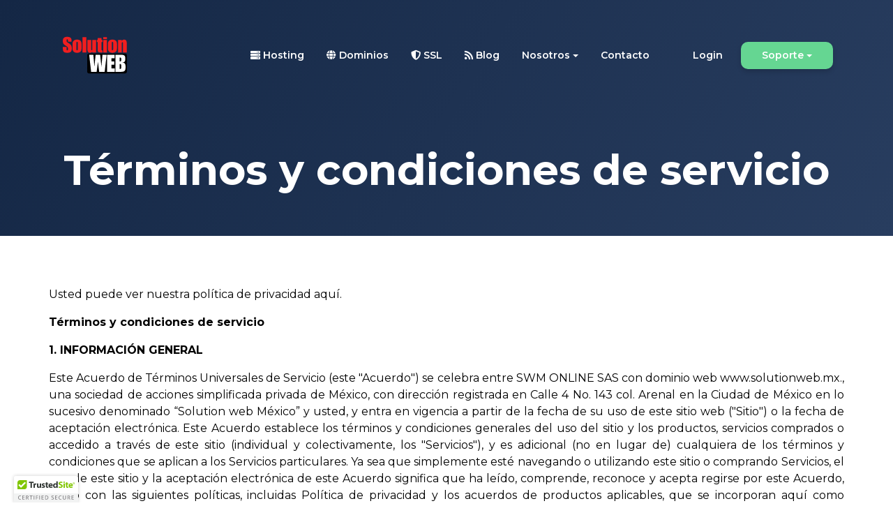

--- FILE ---
content_type: text/html; charset=UTF-8
request_url: https://www.solutionweb.mx/tos.php
body_size: 411768
content:
<!doctype html>
		<!--[if lt IE 7]>      <html class="no-js lt-ie9 lt-ie8 lt-ie7"> <![endif]-->
		<!--[if IE 7]>         <html class="no-js lt-ie9 lt-ie8"> <![endif]-->
		<!--[if IE 8]>         <html class="no-js lt-ie9"> <![endif]-->
		<!--[if gt IE 8]><!--> <html class="no-js"> <!--<![endif]-->
<html lang="es">
<head>
<meta charset="UTF-8">
<meta name="viewport" content="width=device-width, initial-scale=1.0, user-scalable=yes">
<title>Términos y condiciones | Solution web Mexico Online</title>
<meta name="description" content="Dale a tu sitio presencia profesional en internet. Soluciones de hosting web, certificados SSL, registro y compra de dominios.">
<link rel="stylesheet" type="text/css" href="../../css/bootstrap.min.css">
<link rel="stylesheet"  type="text/css" href="../../css/bootstrap-slider.min.css">
<link rel="stylesheet"  type="text/css" href="../../css/fontawesomev6-all.min.css">
<link rel="stylesheet"  type="text/css" href="../../css/fontawesome-all.min.css">
<link rel="stylesheet"  type="text/css" href="../../css/slick.css">
<link rel="stylesheet" type="text/css" href="../../css/style-darkblue.css">
<link rel="stylesheet" type="text/css" href="../../css/custom.css">
<meta name="theme-color" content="#4E00BE">
<!--New #4E00BE and #7200FF-->
<!--Old #5e06cb and #833dda-->
    <meta name="robots" content="index, follow, max-snippet:-1, max-image-preview:large, max-video-preview:-1" />
	<link rel="canonical" href="https://www.solutionweb.mx/tos.php" />
	<meta property="og:locale" content="es_MX" />
	<meta property="og:type" content="website" />
	<meta property="og:title" content="Términos y condiciones | Solution web Mexico Online" />
	<meta property="og:description" content="Alojamiento web para tu negocio con precencia profesional en internet.&hellip;" />
	<meta property="og:url" content="https://www.solutionweb.mx/" />
	<meta property="og:site_name" content="Solution web Mexico Online" />
	<meta property="article:published_time" content="2013-06-13T09:00:00+00:00" />
	<meta property="og:image" content="https://www.solutionweb.mx/swdata/Solutionweb2021.jpg" />
	<meta property="og:image:width" content="1920" />
	<meta property="og:image:height" content="1080" />
	<meta property="fb:app_id"             content="1527201617514220" />
    <meta property="business:contact_data:street_address" content="Calle 4 No. 143 Col. Arenal" />
    <meta property="business:contact_data:locality"       content="Azcapotzalco" />
    <meta property="business:contact_data:postal_code"    content="02980" />
    <meta property="business:contact_data:country_name"   content="CDMX" />
	<meta name="twitter:card" content="summary_large_image" />
	
    <!-- Favicon -->
<link rel="apple-touch-icon" sizes="180x180" href="https://solutionweb.mx/swdata/favicon/apple-touch-icon.png?v=3ew0Az0emO">
<link rel="icon" type="image/png" sizes="32x32" href="https://solutionweb.mx/swdata/favicon/favicon-32x32.png?v=3ew0Az0emO">
<link rel="icon" type="image/png" sizes="16x16" href="https://solutionweb.mx/swdata/favicon/favicon-16x16.png?v=3ew0Az0emO">
<link rel="manifest" href="https://solutionweb.mx/swdata/favicon/site.webmanifest?v=3ew0Az0emO">
<link rel="mask-icon" href="https://solutionweb.mx/swdata/favicon/safari-pinned-tab.svg?v=3ew0Az0em2">
<link rel="shortcut icon" href="https://solutionweb.mx/swdata/favicon/favicon.ico?v=3ew0Az0emO">
<meta name="apple-mobile-web-app-title" content="SWM Online">
<meta name="application-name" content="Solution web Mexico Online">
<meta name="msapplication-TileColor" content="#f2f2f2">    <!-- Structured data -->
    <link rel="stylesheet" href="https://www.solutionweb.mx/cmp/cookieconsent.css" media="print" onload="this.media='all'">
<!-- Google Tag Manager -->
<script type="text/plain" data-cookiecategory="analytics">(function(w,d,s,l,i){w[l]=w[l]||[];w[l].push({'gtm.start':
new Date().getTime(),event:'gtm.js'});var f=d.getElementsByTagName(s)[0],
j=d.createElement(s),dl=l!='dataLayer'?'&l='+l:'';j.async=true;j.src=
'https://www.googletagmanager.com/gtm.js?id='+i+dl;f.parentNode.insertBefore(j,f);
})(window,document,'script','dataLayer','GTM-TJDGVXS');</script>
<!-- End Google Tag Manager -->
<script type="application/ld+json">
        [
            {
                "@context": "http:\/\/schema.org",
                "@type": "Corporation",
                "address": { "@type": "PostalAddress", "postalCode": "02980", "addressLocality": "Ciudad de México", "addressCountry": "MX", "streetAddress": "Calle 4 No. 143, Arenal, Ciudad de México" },
                "name": "Solution web Mexico Online",
                "alternateName": "Solution web Mexico Online - Hosting, Dominios, SSL y páginas web",
                "telephone": "55 7100 2522",
                "url": "https:\/\/www.solutionweb.mx",
                "logo": "https://www.solutionweb.mx/swdata/logo.svg",
                "image": "https:\/\/www.solutionweb.mx\/swdata\/Solutionweb2021.jpg",
                "sameAs": ["https:\/\/www.facebook.com\/solutionweb.mx", "https:\/\/www.instagram.com\/solutionweb.mx\/", "https:\/\/twitter.com\/swebmex", "https:\/\/www.linkedin.com\/company\/solution-web-méxico\/"],
                "brand": { "@type": "Brand", "name": "Solution web Mexico Online", "url": "https:\/\/www.solutionweb.mx", "logo": "https:\/\/www.solutionweb.mx\/swdata\/logo.svg" }
            },
            {
                "@context": "http:\/\/schema.org",
                "@type": "Corporation",
                "name": "Solution web Mexico Online",
                "description": "Dale a tu sitio presencia profesional en internet. Soluciones de hospedaje web y hosting como registro y compra de dominios.",
                "url": "https:\/\/www.solutionweb.mx",
                "aggregateRating": { "@type": "aggregateRating", "ratingValue": "4.8", "bestRating": "5", "worstRating": "1", "reviewCount": "158" }
            }]
            }
        ]
</script></head>

<body>

<div id="header-holder" class="header-holder inner-header">
    <div class="bg-animation"></div>
        <!-- Snow--> <div id="snow"></div>
    <nav id="nav" class="navbar navbar-expand-lg container">
        <a class="navbar-brand" href="../../index.php">
            <img class="logo" style="width:100px;height:100px;" src="https://solutionweb.mx/swdata/logo.svg" alt="Hosting web">
        </a>
        <button class="navbar-toggler" type="button" data-toggle="collapse" data-target="#navbarSupportedContent" aria-controls="navbarSupportedContent" aria-expanded="false" aria-label="Toggle navigation">
            <span class="navbar-toggler-icon"></span>
        </button>
        
        <div class="collapse navbar-collapse" id="navbarSupportedContent">
            <ul class="navbar-nav ml-auto">
                <li class="nav-item"><a class="nav-link" href="https://solutionweb.mx/my/store/hospedaje"><i class="fa-solid fa-server"></i> Hosting</a></li>
                <li class="nav-item"><a class="nav-link" href="https://solutionweb.mx/my/cart.php?a=add&domain=register"><i class="fas fa-globe"></i> Dominios</a></li>
                <li class="nav-item"><a class="nav-link" href="https://solutionweb.mx/my/store/ssl-certificates"><i class="fas fa-shield-alt"></i> SSL</a></li>
                <li class="nav-item"><a class="nav-link" href="https://blog.solutionweb.mx/"><i class="fas fa-rss"></i> Blog</a></li>
                <li class="nav-item dropdown unity-menu">
                    <a class="nav-link dropdown-toggle" href="#" id="unityNavbarDropdown" role="button" data-toggle="dropdown" aria-expanded="false">Nosotros</a>
                    <div class="dropdown-menu dropdown-unity" aria-labelledby="unityNavbarDropdown">
                        <a class="unity-link dropdown-item" href="../../about.php">
                            <div class="unity-box">
                                <div class="unity-icon">
                                    <img src="https://solutionweb.mx/swdata/logo.svg" alt="¿Quienes somos?">
                                </div>
                                <div class="unity-title">
                                    ¿Quiénes somos?
                                </div>
                                <div class="unity-details">
                                </div>
                            </div>
                        </a>
                        <a class="unity-link dropdown-item" href="../../ourservers.php">
                            <div class="unity-box">
                                <div class="unity-icon">
                                    <img src="../../images/svg/IPAddeess.svg" alt="Nuestros DC">
                                </div>
                                <div class="unity-title">
                                    Nuestros servidores
                                </div>
                                <div class="unity-details">
                                </div>
                            </div>
                        </a>
                        <a class="unity-link dropdown-item" href="../../ourwork.php">
                            <div class="unity-box">
                                <div class="unity-icon">
                                    <img src="../../images/svg/Coding.svg" alt="Trabajos">
                                </div>
                                <div class="unity-title">
                                    Nuestro trabajo
                                </div>
                                <div class="unity-details">
                                </div>
                            </div>
                        </a>
                        <a class="unity-link dropdown-item" href="https://solutionweb.mx/my/announcements">
                            <div class="unity-box">
                                <div class="unity-icon">
                                    <img src="../../images/svg/Microphone.svg" alt="Anuncios">
                                </div>
                                <div class="unity-title">
                                    Anuncios
                                </div>
                                <div class="unity-details">
                                </div>
                            </div>
                        </a>
                    </div>
                </li>
                <li class="nav-item"><a class="nav-link" href="../../contact.php">Contacto</a></li>
                <li class="nav-item"><a class="nav-link login-button" href="https://solutionweb.mx/my/login">Login</a></li>
                <li class="nav-item support-button-holder support-dropdown">
                    <a class="nav-link dropdown-toggle support-button" href="#" id="supportDropdown" role="button" data-toggle="dropdown" aria-expanded="false">Soporte</a>
                    <div class="dropdown-menu dropdown-menu-right" aria-labelledby="supportDropdown">
                        <a class="dropdown-item" href="tel:+525571002522"><i class="fas fa-phone"></i>+52 (55) 7100 2522</a>
                        <a class="dropdown-item" href="#" onclick="window.$chatwoot.toggle(); return false;"><i class="fas fa-comments"></i>Chat</a>
                        <a class="dropdown-item" href="https://solutionweb.mx/my/submitticket.php?step=2&deptid=2"><i class="fas fa-ticket-alt"></i>Abrir ticket</a>
                        <a class="dropdown-item" href="https://solutionweb.mx/my/knowledgebase"><i class="fas fa-book"></i>Preguntas frecuentes - FAQ</a>
                    </div>
                </li>
            </ul>
        </div>
    </nav>


<script id="mcjs">!function(c,h,i,m,p){m=c.createElement(h),p=c.getElementsByTagName(h)[0],m.async=1,m.src=i,p.parentNode.insertBefore(m,p)}(document,"script","https://chimpstatic.com/mcjs-connected/js/users/fb65c233c76a0a1ffc8d98cf0/ee86d42a13ff1458525cf4d2c.js");</script>
    <div id="page-head" class="page-head container-fluid inner-page">
        <div class="container">
            <div class="row">
                <div class="col-md-12 text-center">
                    <div class="page-title"><h1 style="font-weight:bold;font-size:60px;">Términos y condiciones de servicio</h1></div>
                </div>
            </div>
        </div>
    </div>
</div>
<br><br><br>
<div id="page-content" class="container-fluid">
    <div class="container">
        <div class="row">
            <div class="col-xs-12">
                <div class="content-holder">
                	<style type="text/css">/* Copyright 2014-present Evernote Corporation. All rights reserved. */
                @keyframes caretBlink {
                    from { opacity: 1.0; }
                    to { opacity: 0.0; }
                }
                
                @keyframes rotateSpinner {
                    from {
                        transform:rotate(0deg);
                    }
                    to {
                        transform:rotate(360deg);
                    }
                }
                
                #text-tool-caret {
                    animation-name: caretBlink;  
                    animation-iteration-count: infinite;  
                    animation-timing-function: cubic-bezier(1.0,0,0,1.0);
                    animation-duration: 1s; 
                }
                
                #en-markup-loading-spinner {
                    position: absolute;
                    top: calc(50% - 16px);
                    left: calc(50% - 16px);
                    width: 32px;
                    height: 32px;
                }
                
                #en-markup-loading-spinner img {
                    position: relative;
                    top: 0px;
                    left: 0px;
                    animation-name: rotateSpinner;
                    animation-duration: 0.6s;
                    animation-iteration-count: infinite;
                    animation-timing-function: linear;
                }
                	</style>
                	<style type="text/css">/* Copyright 2014-present Evernote Corporation. All rights reserved. */
                .skitchToastBoxContainer {
                    position: absolute;
                    width: 100%;
                    text-align: center;
                    top: 30px;
                    -webkit-user-select: none;
                    -moz-user-select: none;
                    pointer-events: none;
                }
                
                .skitchToastBox {
                    width: 200px;
                    height: 16px;
                    padding: 12px;
                    background-color: rgba(47, 55, 61, 0.95);
                    border-radius: 4px;
                    color: white;
                    cursor: default;
                    font-size: 10pt;
                    text-shadow: 1px 1px 2px rgba(0, 0, 0, 0.32);
                    font-family: 'Soleil', Helvetica, Arial, sans-serif;
                    border: 2px rgba(255, 255, 255, 0.38) solid;
                }
                
                .lang-zh-cn .skitchToastBox {
                    font-family: '微软雅黑', 'Microsoft YaHei', SimSun,
                        '&#x30E1;&#x30A4;&#x30EA;&#x30AA;', Meiryo, 'MS PGothic', 'Soleil',
                        Helvetica, Arial, sans-serif;
                }
                
                .lang-ja-jp .skitchToastBox {
                    font-family: '&#x30E1;&#x30A4;&#x30EA;&#x30AA;', Meiryo, 'MS PGothic',
                        '微软雅黑', 'Microsoft YaHei', SimSun, 'Soleil', Helvetica, Arial,
                        sans-serif;
                }
                
                .skitchToast {
                    padding-left: 20px;
                    padding-right: 20px;
                    display: inline-block;
                    height: 10px;
                    color: #f1f5f8;
                    text-align: center;
                }
                
                .skitchVisible {
                    /* Don't remove this class it's a hack used by the Evernote Clipper */
                }
                	</style>
                	<style type="text/css">/* Copyright 2014-present Evernote Corporation. All rights reserved. */
                
                @font-face {
                	font-family: 'Soleil';
                	src: url([data-uri]);
                	font-weight: normal;
                	font-style: normal;
                }
                	</style>
                	<style type="text/css">/* Copyright 2019-present Evernote Corporation. All rights reserved. */
                
                #en-markup-disabled {
                    position: fixed;
                    z-index: 9999;
                    width: 100%;
                    height: 100%;
                    top: 0px;
                    left: 0px;
                    cursor: default;
                    -webkit-user-select: none;
                }
                
                #en-markup-alert-container {
                    position: absolute;
                    z-index: 9999;
                    width: 450px;
                    left: calc(50% - 225px);
                    top: calc(50% - 85px);
                    background-color: white;
                    box-shadow: 0 2px 7px 1px rgba(0,0,0,0.35);
                    -webkit-user-select: none;
                }
                
                #en-markup-alert-container .cell-1 {
                    position: relative;
                    height: 110px;
                    width: 105px;
                    float: left;
                    text-align: center;
                    background-image: url([data-uri]);
                    background-position: 65% 50%;
                    background-repeat: no-repeat;
                }
                
                #en-markup-alert-container .cell-2 {
                    position: relative;
                    float: left;
                    width: 345px;
                    margin-top: 29px;
                    margin-bottom: 20px;
                }
                
                #en-markup-alert-container .cell-2 .cell-2-title {
                    margin-bottom: 5px;
                    padding-right: 30px;
                    font-size: 12pt;
                    font-family: Tahoma, Arial;
                }
                
                #en-markup-alert-container .cell-2 .cell-2-message {
                    padding-right: 30px;
                    font-size: 9.5pt;
                    font-family: Tahoma, Arial;
                }
                
                #en-markup-alert-container .cell-3 {
                    position: relative;
                    width: 450px;
                    height: 60px;
                    float: left;
                    background-color: rgb(240,240,240);
                }
                
                #en-markup-alert-container .cell-3 button {
                    position: absolute;
                    top: 12px;
                    right: 15px;
                    width: 110px;
                    height: 36px;
                }
                
                #en-markup-alert-container .cell-3 button.alt-button {
                    position: absolute;
                    top: 12px;
                    right: 140px;
                    width: 110px;
                    height: 36px;
                }
                	</style>
                	<style type="text/css">/* Copyright 2014-present Evernote Corporation. All rights reserved. */
                @keyframes caretBlink {
                    from { opacity: 1.0; }
                    to { opacity: 0.0; }
                }
                
                @keyframes rotateSpinner {
                    from {
                        transform:rotate(0deg);
                    }
                    to {
                        transform:rotate(360deg);
                    }
                }
                
                #text-tool-caret {
                    animation-name: caretBlink;  
                    animation-iteration-count: infinite;  
                    animation-timing-function: cubic-bezier(1.0,0,0,1.0);
                    animation-duration: 1s; 
                }
                
                #en-markup-loading-spinner {
                    position: absolute;
                    top: calc(50% - 16px);
                    left: calc(50% - 16px);
                    width: 32px;
                    height: 32px;
                }
                
                #en-markup-loading-spinner img {
                    position: relative;
                    top: 0px;
                    left: 0px;
                    animation-name: rotateSpinner;
                    animation-duration: 0.6s;
                    animation-iteration-count: infinite;
                    animation-timing-function: linear;
                }
                	</style>
                	<style type="text/css">/* Copyright 2014-present Evernote Corporation. All rights reserved. */
                .skitchToastBoxContainer {
                    position: absolute;
                    width: 100%;
                    text-align: center;
                    top: 30px;
                    -webkit-user-select: none;
                    -moz-user-select: none;
                    pointer-events: none;
                }
                
                .skitchToastBox {
                    width: 200px;
                    height: 16px;
                    padding: 12px;
                    background-color: rgba(47, 55, 61, 0.95);
                    border-radius: 4px;
                    color: white;
                    cursor: default;
                    font-size: 10pt;
                    text-shadow: 1px 1px 2px rgba(0, 0, 0, 0.32);
                    font-family: 'Soleil', Helvetica, Arial, sans-serif;
                    border: 2px rgba(255, 255, 255, 0.38) solid;
                }
                
                .lang-zh-cn .skitchToastBox {
                    font-family: '微软雅黑', 'Microsoft YaHei', SimSun,
                        '&#x30E1;&#x30A4;&#x30EA;&#x30AA;', Meiryo, 'MS PGothic', 'Soleil',
                        Helvetica, Arial, sans-serif;
                }
                
                .lang-ja-jp .skitchToastBox {
                    font-family: '&#x30E1;&#x30A4;&#x30EA;&#x30AA;', Meiryo, 'MS PGothic',
                        '微软雅黑', 'Microsoft YaHei', SimSun, 'Soleil', Helvetica, Arial,
                        sans-serif;
                }
                
                .skitchToast {
                    padding-left: 20px;
                    padding-right: 20px;
                    display: inline-block;
                    height: 10px;
                    color: #f1f5f8;
                    text-align: center;
                }
                
                .skitchVisible {
                    /* Don't remove this class it's a hack used by the Evernote Clipper */
                }
                	</style>
                	<style type="text/css">/* Copyright 2014-present Evernote Corporation. All rights reserved. */
                
                @font-face {
                	font-family: 'Soleil';
                	src: url([data-uri]);
                	font-weight: normal;
                	font-style: normal;
                }
                	</style>
                	<style type="text/css">/* Copyright 2019-present Evernote Corporation. All rights reserved. */
                
                #en-markup-disabled {
                    position: fixed;
                    z-index: 9999;
                    width: 100%;
                    height: 100%;
                    top: 0px;
                    left: 0px;
                    cursor: default;
                    -webkit-user-select: none;
                }
                
                #en-markup-alert-container {
                    position: absolute;
                    z-index: 9999;
                    width: 450px;
                    left: calc(50% - 225px);
                    top: calc(50% - 85px);
                    background-color: white;
                    box-shadow: 0 2px 7px 1px rgba(0,0,0,0.35);
                    -webkit-user-select: none;
                }
                
                #en-markup-alert-container .cell-1 {
                    position: relative;
                    height: 110px;
                    width: 105px;
                    float: left;
                    text-align: center;
                    background-image: url([data-uri]);
                    background-position: 65% 50%;
                    background-repeat: no-repeat;
                }
                
                #en-markup-alert-container .cell-2 {
                    position: relative;
                    float: left;
                    width: 345px;
                    margin-top: 29px;
                    margin-bottom: 20px;
                }
                
                #en-markup-alert-container .cell-2 .cell-2-title {
                    margin-bottom: 5px;
                    padding-right: 30px;
                    font-size: 12pt;
                    font-family: Tahoma, Arial;
                }
                
                #en-markup-alert-container .cell-2 .cell-2-message {
                    padding-right: 30px;
                    font-size: 9.5pt;
                    font-family: Tahoma, Arial;
                }
                
                #en-markup-alert-container .cell-3 {
                    position: relative;
                    width: 450px;
                    height: 60px;
                    float: left;
                    background-color: rgb(240,240,240);
                }
                
                #en-markup-alert-container .cell-3 button {
                    position: absolute;
                    top: 12px;
                    right: 15px;
                    width: 110px;
                    height: 36px;
                }
                
                #en-markup-alert-container .cell-3 button.alt-button {
                    position: absolute;
                    top: 12px;
                    right: 140px;
                    width: 110px;
                    height: 36px;
                }
                	</style>
                	<style type="text/css">/* Copyright 2014-present Evernote Corporation. All rights reserved. */
                @keyframes caretBlink {
                    from { opacity: 1.0; }
                    to { opacity: 0.0; }
                }
                
                @keyframes rotateSpinner {
                    from {
                        transform:rotate(0deg);
                    }
                    to {
                        transform:rotate(360deg);
                    }
                }
                
                #text-tool-caret {
                    animation-name: caretBlink;  
                    animation-iteration-count: infinite;  
                    animation-timing-function: cubic-bezier(1.0,0,0,1.0);
                    animation-duration: 1s; 
                }
                
                #en-markup-loading-spinner {
                    position: absolute;
                    top: calc(50% - 16px);
                    left: calc(50% - 16px);
                    width: 32px;
                    height: 32px;
                }
                
                #en-markup-loading-spinner img {
                    position: relative;
                    top: 0px;
                    left: 0px;
                    animation-name: rotateSpinner;
                    animation-duration: 0.6s;
                    animation-iteration-count: infinite;
                    animation-timing-function: linear;
                }
                	</style>
                	<style type="text/css">/* Copyright 2014-present Evernote Corporation. All rights reserved. */
                .skitchToastBoxContainer {
                    position: absolute;
                    width: 100%;
                    text-align: center;
                    top: 30px;
                    -webkit-user-select: none;
                    -moz-user-select: none;
                    pointer-events: none;
                }
                
                .skitchToastBox {
                    width: 200px;
                    height: 16px;
                    padding: 12px;
                    background-color: rgba(47, 55, 61, 0.95);
                    border-radius: 4px;
                    color: white;
                    cursor: default;
                    font-size: 10pt;
                    text-shadow: 1px 1px 2px rgba(0, 0, 0, 0.32);
                    font-family: 'Soleil', Helvetica, Arial, sans-serif;
                    border: 2px rgba(255, 255, 255, 0.38) solid;
                }
                
                .lang-zh-cn .skitchToastBox {
                    font-family: '微软雅黑', 'Microsoft YaHei', SimSun,
                        '&#x30E1;&#x30A4;&#x30EA;&#x30AA;', Meiryo, 'MS PGothic', 'Soleil',
                        Helvetica, Arial, sans-serif;
                }
                
                .lang-ja-jp .skitchToastBox {
                    font-family: '&#x30E1;&#x30A4;&#x30EA;&#x30AA;', Meiryo, 'MS PGothic',
                        '微软雅黑', 'Microsoft YaHei', SimSun, 'Soleil', Helvetica, Arial,
                        sans-serif;
                }
                
                .skitchToast {
                    padding-left: 20px;
                    padding-right: 20px;
                    display: inline-block;
                    height: 10px;
                    color: #f1f5f8;
                    text-align: center;
                }
                
                .skitchVisible {
                    /* Don't remove this class it's a hack used by the Evernote Clipper */
                }
                	</style>
                	<style type="text/css">/* Copyright 2014-present Evernote Corporation. All rights reserved. */
                
                @font-face {
                	font-family: 'Soleil';
                	src: url([data-uri]);
                	font-weight: normal;
                	font-style: normal;
                }
                	</style>
                	<style type="text/css">/* Copyright 2019-present Evernote Corporation. All rights reserved. */
                
                #en-markup-disabled {
                    position: fixed;
                    z-index: 9999;
                    width: 100%;
                    height: 100%;
                    top: 0px;
                    left: 0px;
                    cursor: default;
                    -webkit-user-select: none;
                }
                
                #en-markup-alert-container {
                    position: absolute;
                    z-index: 9999;
                    width: 450px;
                    left: calc(50% - 225px);
                    top: calc(50% - 85px);
                    background-color: white;
                    box-shadow: 0 2px 7px 1px rgba(0,0,0,0.35);
                    -webkit-user-select: none;
                }
                
                #en-markup-alert-container .cell-1 {
                    position: relative;
                    height: 110px;
                    width: 105px;
                    float: left;
                    text-align: center;
                    background-image: url([data-uri]);
                    background-position: 65% 50%;
                    background-repeat: no-repeat;
                }
                
                #en-markup-alert-container .cell-2 {
                    position: relative;
                    float: left;
                    width: 345px;
                    margin-top: 29px;
                    margin-bottom: 20px;
                }
                
                #en-markup-alert-container .cell-2 .cell-2-title {
                    margin-bottom: 5px;
                    padding-right: 30px;
                    font-size: 12pt;
                    font-family: Tahoma, Arial;
                }
                
                #en-markup-alert-container .cell-2 .cell-2-message {
                    padding-right: 30px;
                    font-size: 9.5pt;
                    font-family: Tahoma, Arial;
                }
                
                #en-markup-alert-container .cell-3 {
                    position: relative;
                    width: 450px;
                    height: 60px;
                    float: left;
                    background-color: rgb(240,240,240);
                }
                
                #en-markup-alert-container .cell-3 button {
                    position: absolute;
                    top: 12px;
                    right: 15px;
                    width: 110px;
                    height: 36px;
                }
                
                #en-markup-alert-container .cell-3 button.alt-button {
                    position: absolute;
                    top: 12px;
                    right: 140px;
                    width: 110px;
                    height: 36px;
                }
                	</style>
                	<style type="text/css">/* Copyright 2014-present Evernote Corporation. All rights reserved. */
                @keyframes caretBlink {
                    from { opacity: 1.0; }
                    to { opacity: 0.0; }
                }
                
                @keyframes rotateSpinner {
                    from {
                        transform:rotate(0deg);
                    }
                    to {
                        transform:rotate(360deg);
                    }
                }
                
                #text-tool-caret {
                    animation-name: caretBlink;  
                    animation-iteration-count: infinite;  
                    animation-timing-function: cubic-bezier(1.0,0,0,1.0);
                    animation-duration: 1s; 
                }
                
                #en-markup-loading-spinner {
                    position: absolute;
                    top: calc(50% - 16px);
                    left: calc(50% - 16px);
                    width: 32px;
                    height: 32px;
                }
                
                #en-markup-loading-spinner img {
                    position: relative;
                    top: 0px;
                    left: 0px;
                    animation-name: rotateSpinner;
                    animation-duration: 0.6s;
                    animation-iteration-count: infinite;
                    animation-timing-function: linear;
                }
                	</style>
                	<style type="text/css">/* Copyright 2014-present Evernote Corporation. All rights reserved. */
                .skitchToastBoxContainer {
                    position: absolute;
                    width: 100%;
                    text-align: center;
                    top: 30px;
                    -webkit-user-select: none;
                    -moz-user-select: none;
                    pointer-events: none;
                }
                
                .skitchToastBox {
                    width: 200px;
                    height: 16px;
                    padding: 12px;
                    background-color: rgba(47, 55, 61, 0.95);
                    border-radius: 4px;
                    color: white;
                    cursor: default;
                    font-size: 10pt;
                    text-shadow: 1px 1px 2px rgba(0, 0, 0, 0.32);
                    font-family: 'Soleil', Helvetica, Arial, sans-serif;
                    border: 2px rgba(255, 255, 255, 0.38) solid;
                }
                
                .lang-zh-cn .skitchToastBox {
                    font-family: '微软雅黑', 'Microsoft YaHei', SimSun,
                        '&#x30E1;&#x30A4;&#x30EA;&#x30AA;', Meiryo, 'MS PGothic', 'Soleil',
                        Helvetica, Arial, sans-serif;
                }
                
                .lang-ja-jp .skitchToastBox {
                    font-family: '&#x30E1;&#x30A4;&#x30EA;&#x30AA;', Meiryo, 'MS PGothic',
                        '微软雅黑', 'Microsoft YaHei', SimSun, 'Soleil', Helvetica, Arial,
                        sans-serif;
                }
                
                .skitchToast {
                    padding-left: 20px;
                    padding-right: 20px;
                    display: inline-block;
                    height: 10px;
                    color: #f1f5f8;
                    text-align: center;
                }
                
                .skitchVisible {
                    /* Don't remove this class it's a hack used by the Evernote Clipper */
                }
                	</style>
                	<style type="text/css">/* Copyright 2014-present Evernote Corporation. All rights reserved. */
                
                @font-face {
                	font-family: 'Soleil';
                	src: url([data-uri]);
                	font-weight: normal;
                	font-style: normal;
                }
                	</style>
                	<style type="text/css">/* Copyright 2019-present Evernote Corporation. All rights reserved. */
                
                #en-markup-disabled {
                    position: fixed;
                    z-index: 9999;
                    width: 100%;
                    height: 100%;
                    top: 0px;
                    left: 0px;
                    cursor: default;
                    -webkit-user-select: none;
                }
                
                #en-markup-alert-container {
                    position: absolute;
                    z-index: 9999;
                    width: 450px;
                    left: calc(50% - 225px);
                    top: calc(50% - 85px);
                    background-color: white;
                    box-shadow: 0 2px 7px 1px rgba(0,0,0,0.35);
                    -webkit-user-select: none;
                }
                
                #en-markup-alert-container .cell-1 {
                    position: relative;
                    height: 110px;
                    width: 105px;
                    float: left;
                    text-align: center;
                    background-image: url([data-uri]);
                    background-position: 65% 50%;
                    background-repeat: no-repeat;
                }
                
                #en-markup-alert-container .cell-2 {
                    position: relative;
                    float: left;
                    width: 345px;
                    margin-top: 29px;
                    margin-bottom: 20px;
                }
                
                #en-markup-alert-container .cell-2 .cell-2-title {
                    margin-bottom: 5px;
                    padding-right: 30px;
                    font-size: 12pt;
                    font-family: Tahoma, Arial;
                }
                
                #en-markup-alert-container .cell-2 .cell-2-message {
                    padding-right: 30px;
                    font-size: 9.5pt;
                    font-family: Tahoma, Arial;
                }
                
                #en-markup-alert-container .cell-3 {
                    position: relative;
                    width: 450px;
                    height: 60px;
                    float: left;
                    background-color: rgb(240,240,240);
                }
                
                #en-markup-alert-container .cell-3 button {
                    position: absolute;
                    top: 12px;
                    right: 15px;
                    width: 110px;
                    height: 36px;
                }
                
                #en-markup-alert-container .cell-3 button.alt-button {
                    position: absolute;
                    top: 12px;
                    right: 140px;
                    width: 110px;
                    height: 36px;
                }
                	</style>
                	<style type="text/css">/* Copyright 2014-present Evernote Corporation. All rights reserved. */
                @keyframes caretBlink {
                    from { opacity: 1.0; }
                    to { opacity: 0.0; }
                }
                
                @keyframes rotateSpinner {
                    from {
                        transform:rotate(0deg);
                    }
                    to {
                        transform:rotate(360deg);
                    }
                }
                
                #text-tool-caret {
                    animation-name: caretBlink;  
                    animation-iteration-count: infinite;  
                    animation-timing-function: cubic-bezier(1.0,0,0,1.0);
                    animation-duration: 1s; 
                }
                
                #en-markup-loading-spinner {
                    position: absolute;
                    top: calc(50% - 16px);
                    left: calc(50% - 16px);
                    width: 32px;
                    height: 32px;
                }
                
                #en-markup-loading-spinner img {
                    position: relative;
                    top: 0px;
                    left: 0px;
                    animation-name: rotateSpinner;
                    animation-duration: 0.6s;
                    animation-iteration-count: infinite;
                    animation-timing-function: linear;
                }
                	</style>
                	<style type="text/css">/* Copyright 2014-present Evernote Corporation. All rights reserved. */
                .skitchToastBoxContainer {
                    position: absolute;
                    width: 100%;
                    text-align: center;
                    top: 30px;
                    -webkit-user-select: none;
                    -moz-user-select: none;
                    pointer-events: none;
                }
                
                .skitchToastBox {
                    width: 200px;
                    height: 16px;
                    padding: 12px;
                    background-color: rgba(47, 55, 61, 0.95);
                    border-radius: 4px;
                    color: white;
                    cursor: default;
                    font-size: 10pt;
                    text-shadow: 1px 1px 2px rgba(0, 0, 0, 0.32);
                    font-family: 'Soleil', Helvetica, Arial, sans-serif;
                    border: 2px rgba(255, 255, 255, 0.38) solid;
                }
                
                .lang-zh-cn .skitchToastBox {
                    font-family: '微软雅黑', 'Microsoft YaHei', SimSun,
                        '&#x30E1;&#x30A4;&#x30EA;&#x30AA;', Meiryo, 'MS PGothic', 'Soleil',
                        Helvetica, Arial, sans-serif;
                }
                
                .lang-ja-jp .skitchToastBox {
                    font-family: '&#x30E1;&#x30A4;&#x30EA;&#x30AA;', Meiryo, 'MS PGothic',
                        '微软雅黑', 'Microsoft YaHei', SimSun, 'Soleil', Helvetica, Arial,
                        sans-serif;
                }
                
                .skitchToast {
                    padding-left: 20px;
                    padding-right: 20px;
                    display: inline-block;
                    height: 10px;
                    color: #f1f5f8;
                    text-align: center;
                }
                
                .skitchVisible {
                    /* Don't remove this class it's a hack used by the Evernote Clipper */
                }
                	</style>
                	<style type="text/css">/* Copyright 2014-present Evernote Corporation. All rights reserved. */
                
                @font-face {
                	font-family: 'Soleil';
                	src: url([data-uri]);
                	font-weight: normal;
                	font-style: normal;
                }
                	</style>
                	<style type="text/css">/* Copyright 2019-present Evernote Corporation. All rights reserved. */
                
                #en-markup-disabled {
                    position: fixed;
                    z-index: 9999;
                    width: 100%;
                    height: 100%;
                    top: 0px;
                    left: 0px;
                    cursor: default;
                    -webkit-user-select: none;
                }
                
                #en-markup-alert-container {
                    position: absolute;
                    z-index: 9999;
                    width: 450px;
                    left: calc(50% - 225px);
                    top: calc(50% - 85px);
                    background-color: white;
                    box-shadow: 0 2px 7px 1px rgba(0,0,0,0.35);
                    -webkit-user-select: none;
                }
                
                #en-markup-alert-container .cell-1 {
                    position: relative;
                    height: 110px;
                    width: 105px;
                    float: left;
                    text-align: center;
                    background-image: url([data-uri]);
                    background-position: 65% 50%;
                    background-repeat: no-repeat;
                }
                
                #en-markup-alert-container .cell-2 {
                    position: relative;
                    float: left;
                    width: 345px;
                    margin-top: 29px;
                    margin-bottom: 20px;
                }
                
                #en-markup-alert-container .cell-2 .cell-2-title {
                    margin-bottom: 5px;
                    padding-right: 30px;
                    font-size: 12pt;
                    font-family: Tahoma, Arial;
                }
                
                #en-markup-alert-container .cell-2 .cell-2-message {
                    padding-right: 30px;
                    font-size: 9.5pt;
                    font-family: Tahoma, Arial;
                }
                
                #en-markup-alert-container .cell-3 {
                    position: relative;
                    width: 450px;
                    height: 60px;
                    float: left;
                    background-color: rgb(240,240,240);
                }
                
                #en-markup-alert-container .cell-3 button {
                    position: absolute;
                    top: 12px;
                    right: 15px;
                    width: 110px;
                    height: 36px;
                }
                
                #en-markup-alert-container .cell-3 button.alt-button {
                    position: absolute;
                    top: 12px;
                    right: 140px;
                    width: 110px;
                    height: 36px;
                }
                	</style>
                </head>
                <body>
                <p style="text-align: justify;"><span style="color:#000000;">Usted puede ver nuestra pol&iacute;tica de privacidad&nbsp;</span><a href="https://solutionweb.mx/aviso-de-privacidad.php"><span style="color:#000000;">aqu&iacute;.</span></a></p>
                
                <p style="text-align: justify;"></p>
                
                <p style="text-align: justify;"></p>
                
                <p style="text-align: justify;"><span style="color:#000000;"><b>T&eacute;rminos y condiciones de servicio</b></span></p>
                
                <p style="text-align: justify;"><span style="color:#000000;"><b>1. INFORMACI&Oacute;N GENERAL</b></span></p>
                
                <p style="text-align: justify;"><span style="color:#000000;">Este Acuerdo de T&eacute;rminos Universales de Servicio (este &quot;Acuerdo&quot;) se celebra entre SWM ONLINE&nbsp;SAS con dominio web www.solutionweb.mx., una sociedad de acciones simplificada privada de M&eacute;xico, con direcci&oacute;n registrada en Calle 4 No. 143 col. Arenal en la Ciudad de M&eacute;xico en lo sucesivo denominado &ldquo;Solution web M&eacute;xico&rdquo; y usted, y entra en vigencia a partir de la fecha de su uso de este sitio web (&quot;Sitio&quot;) o la fecha de aceptaci&oacute;n electr&oacute;nica. Este Acuerdo establece los t&eacute;rminos y condiciones generales del uso del sitio y los productos, servicios comprados o accedido a trav&eacute;s de este sitio (individual y colectivamente, los &quot;Servicios&quot;), y es adicional (no en lugar de) cualquiera de los t&eacute;rminos y condiciones que se aplican a los Servicios particulares. Ya sea que simplemente est&eacute; navegando o utilizando este sitio o comprando Servicios, el uso de este sitio y la aceptaci&oacute;n electr&oacute;nica de este Acuerdo significa que ha le&iacute;do, comprende, reconoce y acepta regirse por este Acuerdo, junto con las siguientes pol&iacute;ticas, incluidas Pol&iacute;tica de privacidad y los acuerdos de productos aplicables, que se incorporan aqu&iacute; como referencia:</span></p>
                
                <p style="text-align: justify;"><span style="color:#000000;">Los t&eacute;rminos &quot;nosotros&quot;, &quot;nos&quot; o &quot;nuestro&quot; se referir&aacute;n a Solution web M&eacute;xico. Los t&eacute;rminos &quot;usted&quot;, &quot;su&quot;, &quot;Usuario&quot; o &quot;cliente&quot; se referir&aacute;n a cualquier individuo o entidad que acepte este acuerdo, tenga acceso a su cuenta o utilice los servicios. Nada en este acuerdo se considerar&aacute; que confiere derechos o beneficios a terceros. Solution web M&eacute;xico puede, a su entera y absoluta discreci&oacute;n, cambiar o modificar este acuerdo, y cualquier pol&iacute;tica o acuerdo que se incorpore aqu&iacute;, en cualquier momento, y dichos cambios o modificaciones entrar&aacute;n en vigencia inmediatamente despu&eacute;s de su publicaci&oacute;n en este sitio. El uso de este sitio o los servicios despu&eacute;s de que se hayan realizado dichos cambios o modificaciones constituir&aacute; su aceptaci&oacute;n de este acuerdo en su &uacute;ltima revisi&oacute;n. Si no acepta estar sujeto a este acuerdo en su &uacute;ltima revisi&oacute;n, no use (o contin&uacute;e usando) este sitio o los Servicios. Adem&aacute;s, Solution web M&eacute;xico puede ocasionalmente notificarle de cambios o modificaciones a este acuerdo por correo electr&oacute;nico. Por lo tanto, es muy importante que mantenga actualizada la informaci&oacute;n de su cuenta de cliente (&quot;Cuenta&quot;). Solution web M&eacute;xico no asume responsabilidad alguna por su falta de recibir una notificaci&oacute;n por correo electr&oacute;nico si dicha falla es el resultado de una direcci&oacute;n de correo electr&oacute;nico inexacta.</span></p>
                
                <p style="text-align: justify;"><span style="color:#000000;"><b>2. ELEGIBILIDAD; AUTORIDAD</b></span></p>
                
                <p style="text-align: justify;"><span style="color:#000000;">Este sitio y los Servicios est&aacute;n disponibles solo para los usuarios que pueden formar contratos legalmente vinculantes seg&uacute;n la ley aplicable. Al utilizar este sitio o los Servicios, usted declara y garantiza que (i) tiene al menos dieciocho (18) a&ntilde;os de edad, (ii) se le reconoce que puede formar contratos legalmente vinculantes seg&uacute;n la ley aplicable, y (iii) tiene no una persona a la que se le proh&iacute;ba comprar o recibir los servicios que se encuentran bajo las leyes de M&eacute;xico u otra jurisdicci&oacute;n aplicable. Si est&aacute; celebrando este acuerdo en nombre de una entidad corporativa, declara y garantiza que tiene la autoridad legal para vincular dicha entidad corporativa a los t&eacute;rminos y condiciones contenidos en este acuerdo, en cuyo caso los t&eacute;rminos &quot;usted&quot;, &ldquo;su&rdquo;,&ldquo;usuario&rdquo; o &ldquo;cliente&rdquo; se referir&aacute; a dicha entidad corporativa. Si, despu&eacute;s de su aceptaci&oacute;n electr&oacute;nica de este acuerdo, Solution web M&eacute;xico descubre que no tiene la autoridad legal para vincular a dicha entidad corporativa, usted ser&aacute; personalmente responsable de las obligaciones contenidas en este acuerdo, incluidas, entre otras, las obligaciones de pago. Solution web M&eacute;xico no ser&aacute; responsable de ninguna p&eacute;rdida o da&ntilde;o que resulte de la confianza de Solution web M&eacute;xico en cualquier instrucci&oacute;n, aviso, documento o comunicaci&oacute;n que Solution web M&eacute;xico crea razonablemente como genuino y originado por un representante autorizado de su entidad corporativa. Si existe una duda razonable sobre la autenticidad de dicha instrucci&oacute;n, aviso, documento o comunicaci&oacute;n, Solution web M&eacute;xico se reserva el derecho (pero no asume ninguna obligaci&oacute;n) de exigirle autenticaci&oacute;n adicional. Adem&aacute;s, acepta estar sujeto a los t&eacute;rminos de este Acuerdo para las transacciones realizadas por usted, cualquier persona que act&uacute;e como su agente y cualquier persona que use su cuenta o los Servicios, ya sea que usted lo autorice o no.</span></p>
                
                <p style="text-align: justify;"><span style="color:#000000;"><b>3. CUENTAS; TRANSFERENCIA DE DATOS AL EXTRANJERO</b></span></p>
                
                <p style="text-align: justify;"><span style="color:#000000;">Cuentas. Para acceder a algunas de las funciones de este sitio o utilizar algunos de los servicios, deber&aacute; crear una cuenta. Usted declara y garantiza a Solution web M&eacute;xico que toda la informaci&oacute;n que env&iacute;a cuando crea su cuenta es precisa, actual y completa, y que mantendr&aacute; la informaci&oacute;n de su cuenta precisa, actual y completa. Si Solution web M&eacute;xico tiene motivos para creer que la informaci&oacute;n de su cuenta es falsa, inexacta, desactualizada o incompleta, Solution web M&eacute;xico se reserva el derecho, a su exclusivo y absoluto criterio, de suspender o cancelar su cuenta. Usted es el &uacute;nico responsable de la actividad que ocurra en su cuenta, ya sea que est&eacute; autorizado por usted o no, y debe mantener segura la informaci&oacute;n de su cuenta, incluidos, entre otros, su n&uacute;mero de cliente/nombre de usuario, contrase&ntilde;a, M&eacute;todo(s) de pago (como se define a continuaci&oacute;n) . Por motivos de seguridad, Solution web M&eacute;xico recomienda que cambie su contrase&ntilde;a al menos una vez cada seis (6) meses para cada cuenta. Debe notificar a Solution web M&eacute;xico inmediatamente de cualquier violaci&oacute;n de seguridad o uso no autorizado de su cuenta. Solution web M&eacute;xico no ser&aacute; responsable de ninguna p&eacute;rdida en la que incurra debido a un uso no autorizado de su cuenta. Sin embargo, usted puede ser responsable de cualquier p&eacute;rdida en la que Solution web M&eacute;xico u otros incurran causada por su cuenta, ya sea causada por usted, por una persona autorizada o por una persona no autorizada.</span></p>
                
                <p style="text-align: justify;"><span style="color:#000000;">Transferencia de datos al extranjero. Si visita este sitio desde un pa&iacute;s que no sea el pa&iacute;s en el que se encuentran nuestros servicio, sus comunicaciones con nosotros pueden resultar en la transferencia de informaci&oacute;n (incluida la informaci&oacute;n de su cuenta) a trav&eacute;s de fronteras internacionales. Al visitar este sitio y comunicarse electr&oacute;nicamente con nosotros, usted da su consentimiento para dichas transferencias.</span></p>
                
                <p style="text-align: justify;"><br />
                <span style="color:#000000;"><b>4. DISPONIBILIDAD DEL SITIO WEB/SERVICIOS</b></span></p>
                
                <p style="text-align: justify;"><span style="color:#000000;">Sujeto a los t&eacute;rminos y condiciones de este acuerdo y nuestras otras pol&iacute;ticas y procedimientos, haremos todos los esfuerzos comercialmente razonables para intentar proporcionar este sitio y los servicios las veinticuatro (24) horas del d&iacute;a, los siete (7) d&iacute;as de la semana base. Usted reconoce y acepta que, de vez en cuando, este sitio puede ser inaccesible o inoperable por cualquier motivo, incluidos, entre otros, el mal funcionamiento del equipo; mantenimiento peri&oacute;dico, reparaciones o reemplazos que realizamos de vez en cuando; o causas m&aacute;s all&aacute; de nuestro control razonable o que no son razonablemente previsibles, incluidas, entre otras, la interrupci&oacute;n o falla de los enlaces de transmisi&oacute;n digital o de telecomunicaciones, ataques hostiles a la red, congesti&oacute;n de la red u otras fallas. Usted reconoce y acepta que no tenemos control sobre la disponibilidad de este sitio o el servicio de forma continua o ininterrumpida, y que no asumimos ninguna responsabilidad ante usted o cualquier otra parte con respecto a ello. De vez en cuando, Solution web M&eacute;xico puede ofrecer nuevos Servicios (servicios de vista previa limitados o nuevas funciones de los servicios existentes) en una versi&oacute;n preliminar. Los nuevos servicios, las nuevas funciones de los servicios existentes o los servicios de vista previa limitados se conocer&aacute;n, individual y colectivamente, como &quot;servicios de prueba&quot;. Si elige utilizar cualquiera de los servicios de prueba, entonces su uso de los servicios de prueba est&aacute; sujeto a los siguientes t&eacute;rminos y condiciones: (i) Usted reconoce y acepta que los servicios de prueba son versiones preliminares y es posible que no funcionen correctamente; (ii) Usted reconoce y acepta que el uso de los servicios de prueba puede exponerlo a riesgos inusuales de fallas operativas; (iii) Los servicios de prueba se proporcionan TAL CUAL, por lo que no recomendamos su uso en entornos de producci&oacute;n o de misi&oacute;n cr&iacute;tica; (iv) Solution web M&eacute;xico se reserva el derecho de modificar, cambiar o interrumpir cualquier aspecto de los servicios de prueba en cualquier momento; (v) Las versiones comercialmente lanzadas de los servicios de prueba pueden cambiar sustancialmente, y los programas que usan o se ejecutan con los servicios de prueba pueden no funcionar con las versiones comercialmente lanzadas o lanzamientos posteriores; (vi) Solution web M&eacute;xico puede limitar la disponibilidad del tiempo de soporte del servicio al cliente dedicado al soporte de los servicios de prueba; (vii) Usted reconoce y acepta proporcionar comentarios inmediatos con respecto a su experiencia con los servicios de prueba en una forma razonablemente solicitada por nosotros, incluida la informaci&oacute;n necesaria para permitirnos duplicar errores o problemas que experimente. Usted reconoce y acepta que podemos utilizar sus comentarios para cualquier prop&oacute;sito, incluido el desarrollo de productos. A petici&oacute;n nuestra, nos proporcionar&aacute; comentarios que podemos utilizar p&uacute;blicamente para materiales de prensa y material de marketing. Cualquier propiedad intelectual inherente a sus comentarios o que surja de su uso de los servicios de prueba ser&aacute; propiedad exclusiva de Solution web M&eacute;xico; (viii) Usted reconoce y acepta que toda la informaci&oacute;n con respecto a su uso de los servicios de prueba, incluida su experiencia y opiniones con respecto a los servicios de prueba, es confidencial y no puede ser divulgada a un tercero ni utilizada para ning&uacute;n otro prop&oacute;sito que no sea proporcionar comentarios. A Solution web M&eacute;xico; (ix) Los servicios de prueba se proporcionan &quot;tal cual&quot;, &quot;seg&uacute;n est&eacute;n disponibles&quot; y &quot;con todos los fallos&quot;. En la m&aacute;xima medida permitida por la ley, Solution web M&eacute;xico renuncia a todas y cada una de las garant&iacute;as, estatutarias, expresas o impl&iacute;citas, con respecto a los servicios de prueba, incluidas, entre otras, las garant&iacute;as impl&iacute;citas de t&iacute;tulo, comerciabilidad, idoneidad para un prop&oacute;sito particular y no infracci&oacute;n. Usted reconoce y acepta que tiene los derechos y permisos necesarios para compartir toda la informaci&oacute;n necesaria para proporcionar los servicios con Solution web M&eacute;xico. Usted reconoce y acepta que los servicios pueden ser proporcionados por contratistas independientes o proveedores de servicios externos. Todos los servicios de soporte de pago no son reembolsables.</span></p>
                
                <p style="text-align: justify;"><span style="color:#000000;"><b>5. NORMAS GENERALES DE CONDUCTA</b></span></p>
                
                <p style="text-align: justify;"><span style="color:#000000;">Usted reconoce y acepta que:</span></p>
                
                <p style="text-align: justify;"><span style="color:#000000;">1. El uso que haga de este sitio y los servicios, incluido cualquier contenido que env&iacute;e, cumplir&aacute; con este acuerdo y con todas las leyes, normas y reglamentos locales, estatales, nacionales e internacionales aplicables.<br />
                2. No recolectar&aacute; (ni permitir&aacute; que nadie m&aacute;s recolecte) ning&uacute;n contenido de usuario (como se define a continuaci&oacute;n) o cualquier informaci&oacute;n de identificaci&oacute;n personal sobre otro usuario o cualquier otra persona o entidad sin su previo consentimiento expreso por escrito.<br />
                3. No utilizar&aacute; este sitio o los servicios de una manera (seg&uacute;n lo determine Solution web M&eacute;xico a su exclusivo y absoluto criterio) que:<br />
                Es ilegal o promueve o fomenta la actividad ilegal; Promueve, fomenta o participa en la pornograf&iacute;a infantil o la explotaci&oacute;n de ni&ntilde;os; Promueve, fomenta o participa en actos de terrorismo, violencia contra personas, animales o propiedad; Promueve, fomenta o participa en cualquier correo no deseado u otro correo electr&oacute;nico masivo no solicitado, o pirater&iacute;a o pirater&iacute;a inform&aacute;tica o de red; Promueve, fomenta o participa en la venta o distribuci&oacute;n de medicamentos recetados sin una receta v&aacute;lida; Infringe los derechos de propiedad intelectual de otro usuario o de cualquier otra persona o entidad; Viole los derechos de privacidad o publicidad de otro usuario o cualquier otra persona o entidad, o viole cualquier deber de confidencialidad que le deba a otro usuario o cualquier otra persona o entidad; Interfiere con el funcionamiento de este sitio o los servicios que se encuentran en este sitio; Contiene o instala virus, gusanos, errores, caballos de Troya, Mineros de criptomonedas u otro c&oacute;digo, archivos o programas dise&ntilde;ados para, o capaces de, usar muchos recursos, interrumpir, da&ntilde;ar o limitar la funcionalidad de cualquier software o hardware; o Contiene lenguaje falso o enga&ntilde;oso, o afirmaciones sin fundamento o comparativas, con respecto a Solution web M&eacute;xico o los servicios de Solution web M&eacute;xico. 4. No copiar&aacute; ni distribuir&aacute; en ning&uacute;n medio ninguna parte de este sitio o los Servicios, excepto cuando lo autorice expresamente Solution web M&eacute;xico.<br />
                5. No modificar&aacute; ni alterar&aacute; ninguna parte de este sitio o los Servicios que se encuentran en este sitio o cualquiera de sus tecnolog&iacute;as relacionadas.<br />
                6. No acceder&aacute; al contenido de Solution web M&eacute;xico (como se define a continuaci&oacute;n) o al contenido del usuario a trav&eacute;s de cualquier tecnolog&iacute;a o medio que no sea a trav&eacute;s de este sitio mismo, o seg&uacute;n lo designe Solution web M&eacute;xico.<br />
                7. Acepta realizar una copia de seguridad de todo su contenido de usuario para poder acceder a &eacute;l y utilizarlo cuando sea necesario. Solution web M&eacute;xico no garantiza que respalde ninguna cuenta o contenido de usuario, y usted acepta aceptar como riesgo la p&eacute;rdida de todo y parte de su contenido de usuario.<br />
                8. No revender&aacute; ni proporcionar&aacute; los servicios con fines comerciales, incluida cualquiera de las tecnolog&iacute;as relacionadas con Solution web M&eacute;xico, sin el consentimiento previo expreso por escrito de Solution web M&eacute;xico.<br />
                9. Usted acepta proporcionar una identificaci&oacute;n con foto emitida por el gobierno y/o una identificaci&oacute;n comercial emitida por el gobierno seg&uacute;n se requiera para la verificaci&oacute;n de identidad cuando se solicite.<br />
                10. Usted es consciente de que Solution web M&eacute;xico puede ocasionalmente llamarlo acerca de su cuenta. Se le informar&aacute; sobre dicha grabaci&oacute;n, los prop&oacute;sitos de la misma, as&iacute; como cualquier otra informaci&oacute;n que se le proporcione seg&uacute;n lo requiera la ley aplicable. Adem&aacute;s, reconoce y acepta que, en la medida en que lo permita la ley aplicable, dichas grabaciones pueden presentarse como prueba en cualquier procedimiento legal en el que Solution web M&eacute;xico sea parte.<br />
                Solution web M&eacute;xico se reserva el derecho de modificar, cambiar o descontinuar cualquier aspecto de este sitio o los Servicios, incluidos, entre otros, los precios y tarifas de los mismos, en cualquier momento.</span></p>
                
                <p style="text-align: justify;"><span style="color:#000000;"><b>6. USO DEL CONTENIDO DE SOLUTION WEB MEXICO ONLINE Y EL CONTENIDO DEL USUARIO</b></span></p>
                
                <p style="text-align: justify;"><span style="color:#000000;">Adem&aacute;s de las reglas generales anteriores, las disposiciones de esta Secci&oacute;n se aplican espec&iacute;ficamente a su uso del contenido de Solution web M&eacute;xico y el contenido del usuario publicado en los sitios web corporativos de Solution web M&eacute;xico (es decir, aquellos sitios que Solution web M&eacute;xico controla o mantiene directamente). Las disposiciones aplicables no tienen la intenci&oacute;n ni tienen el efecto de transferir ninguna propiedad o derechos con licencia (incluidos los derechos de propiedad intelectual) que pueda tener en el contenido publicado en sus sitios web alojados. Contenido de Solution web M&eacute;xico. Excepto por el contenido del usuario, el contenido de este sitio y los servicios, incluidos, entre otros, el texto, software, scripts, c&oacute;digo fuente, API, gr&aacute;ficos, fotos, sonidos, m&uacute;sica, videos y funciones interactivas y las marcas comerciales, marcas de servicio y logotipos contenidos. en el mismo (&quot;Contenido de Solution web M&eacute;xico&quot;), son propiedad o licencia de Solution web M&eacute;xico a perpetuidad, y est&aacute;n sujetos a derechos de autor, marca registrada y/o protecci&oacute;n de patente en M&eacute;xico y pa&iacute;ses extranjeros, y otros derechos de propiedad intelectual bajo las leyes de M&eacute;xico y extranjeras. El contenido de Solution web M&eacute;xico se le proporciona &quot;tal cual&quot;, &quot;seg&uacute;n est&eacute; disponible&quot; y &quot;con todas las fallas&quot; para su informaci&oacute;n y uso personal, no comercial &uacute;nicamente y no se puede descargar, copiar, reproducir, distribuir, transmitir, difundir, mostrar, vendido, licenciado o explotado de otra manera para cualquier prop&oacute;sito sin el previo consentimiento expreso por escrito de Solution web M&eacute;xico. Este acuerdo no otorga ning&uacute;n derecho o licencia bajo ning&uacute;n derecho de autor, marca comercial, patente u otro derecho o licencia de propiedad. Solution web M&eacute;xico se reserva todos los derechos no otorgados expresamente en y para el contenido de Solution web M&eacute;xico, este sitio y los servicios, y este acuerdo no transfiere la propiedad de ninguno de estos derechos.</span></p>
                
                <p style="text-align: justify;"><span style="color:#000000;">Contenido de usuario. Algunas de las caracter&iacute;sticas de este sitio o los servicios pueden permitir a los usuarios ver, publicar, compartir, almacenar o administrar (a) ideas, opiniones, recomendaciones o consejos (&quot;Env&iacute;os del usuario&quot;) o (b) contenido literario, art&iacute;stico, musical o de otro tipo, que incluye, entre otros, fotos y videos (junto con Env&iacute;os del usuario, &quot;Contenido del usuario&quot;). El contenido del usuario incluye todo el contenido enviado a trav&eacute;s de su cuenta. Al publicar o publicar contenido de usuario en este sitio o en los servicios, usted declara y garantiza a Solution web M&eacute;xico que (i) tiene todos los derechos necesarios para distribuir contenido de usuario a trav&eacute;s de este sitio o de los servicios, ya sea porque es el autor del usuario contenido y tiene derecho a distribuir el mismo, o porque tiene los derechos de distribuci&oacute;n, licencias, consentimientos y/o permisos adecuados para usar, por escrito, de los derechos de autor u otro propietario del contenido del usuario, y (ii) el usuario el contenido no viola los derechos de ning&uacute;n tercero.</span></p>
                
                <p style="text-align: justify;"><span style="color:#000000;">Seguridad. Usted acepta no eludir, deshabilitar o interferir de otra manera con las funciones relacionadas con la seguridad de este sitio o los servicios que se encuentran en este sitio (incluidas, entre otras, las funciones que impiden o restringen el uso o la copia de cualquier contenido de Solution web M&eacute;xico o contenido de usuario) o hacer cumplir las limitaciones sobre el uso de este sitio o los servicios que se encuentran en este sitio, el contenido de Solution web M&eacute;xico o el contenido del usuario en el mismo.</span></p>
                
                <p style="text-align: justify;"><span style="color:#000000;"><b>7. USO DEL CONTENIDO DEL USUARIO POR SOLUTION WEB M&Eacute;XICO</b></span></p>
                
                <p style="text-align: justify;"><span style="color:#000000;">Las disposiciones de esta secci&oacute;n se aplican espec&iacute;ficamente al uso que Solution web M&eacute;xico hace del Contenido de usuario publicado en los sitios web corporativos de Solution web M&eacute;xico (es decir, aquellos sitios que Solution web M&eacute;xico controla o mantiene directamente). Las disposiciones aplicables no tienen la intenci&oacute;n ni tienen el efecto de transferir ninguna propiedad o derechos con licencia (incluidos los derechos de propiedad intelectual) que pueda tener en el contenido publicado en sus sitios web alojados.</span></p>
                
                <p style="text-align: justify;"><span style="color:#000000;">Generalmente. Usted ser&aacute; el &uacute;nico responsable de todos y cada uno de sus contenidos de usuario o contenido de usuario que se env&iacute;e a trav&eacute;s de su cuenta, y las consecuencias y los requisitos para su distribuci&oacute;n.</span></p>
                
                <p style="text-align: justify;"><span style="color:#000000;">Con respecto a las presentaciones de los usuarios. Usted reconoce y acepta que:</span></p>
                
                <p style="text-align: justify;"><span style="color:#000000;">1. Sus env&iacute;os de usuario son completamente voluntarios.<br />
                2. Sus env&iacute;os de usuario establecen una relaci&oacute;n confidencial pero a su vez no obligan a Solution web M&eacute;xico a tratar sus env&iacute;os de usuario como confidenciales o secretos.<br />
                3. Solution web M&eacute;xico no tiene ninguna obligaci&oacute;n, expresa o impl&iacute;cita, de desarrollar o usar sus Env&iacute;os de usuario, y no se le debe compensaci&oacute;n a usted ni a nadie m&aacute;s por el uso intencional o no intencional de sus Env&iacute;os de usuario.<br />
                4. Solution web M&eacute;xico puede estar trabajando en el mismo contenido o en uno similar, puede que ya conozca dicho contenido de otras fuentes, simplemente puede desear desarrollar este (o similar) contenido por su cuenta, o puede haber tomado / tomar&aacute; alg&uacute;n otro acci&oacute;n.</span></p>
                
                <p style="text-align: justify;"><span style="color:#000000;">Solution web M&eacute;xico ser&aacute; propietario de los derechos exclusivos (incluida toda la propiedad intelectual y otros derechos de propiedad) sobre cualquier Env&iacute;o de usuario publicado en este sitio, y tendr&aacute; derecho al uso y difusi&oacute;n sin restricciones de cualquier Env&iacute;o de usuario publicado en este sitio para cualquier prop&oacute;sito, comercial o de otro tipo, sin reconocimiento ni compensaci&oacute;n para usted ni para nadie m&aacute;s.<br />
                Con respecto al contenido del usuario (que no sea el env&iacute;o del usuario).<br />
                Si tiene un sitio web u otro contenido alojado por Solution web M&eacute;xico, conservar&aacute; toda su propiedad o derechos de licencia sobre el Contenido del usuario.<br />
                Al publicar o publicar Contenido de usuario en este sitio o a trav&eacute;s de los Servicios, usted autoriza a Solution web M&eacute;xico a usar la propiedad intelectual y otros derechos de propiedad en y para su Contenido de usuario para permitir la inclusi&oacute;n y el uso del Contenido de usuario de la manera contemplada por este sitio y este Convenio. Por la presente, usted otorga a Solution web M&eacute;xico una licencia mundial, no exclusiva, libre de regal&iacute;as, sublicenciable (a trav&eacute;s de m&uacute;ltiples niveles) y transferible para usar, reproducir, distribuir, preparar trabajos derivados, combinar con otros trabajos, mostrar y ejecutar su Contenido de usuario en conexi&oacute;n con este sitio, los Servicios y los negocios de Solution web M&eacute;xico (y los afiliados de Solution web M&eacute;xico), incluyendo, sin limitaci&oacute;n, la promoci&oacute;n y redistribuci&oacute;n de todo o parte de este sitio en cualquier formato de medios y a trav&eacute;s de cualquier canal de medios sin restricciones de ning&uacute;n tipo y sin pago u otra consideraci&oacute;n de cualquier tipo, o permiso o notificaci&oacute;n, para usted o cualquier tercero. Por la presente, tambi&eacute;n otorga a cada Usuario de este sitio una licencia no exclusiva para acceder a su Contenido de usuario (con la excepci&oacute;n del Contenido de usuario que usted designa como &quot;privado&quot; o &quot;protegido con contrase&ntilde;a&quot;) a trav&eacute;s de este sitio, y para usar, reproducir, distribuir, preparar trabajos derivados de, combinar con otros trabajos, mostrar y ejecutar su Contenido de usuario seg&uacute;n lo permitido a trav&eacute;s de la funcionalidad de este sitio y en virtud de este Acuerdo. Las licencias anteriores otorgadas por usted en su Contenido de usuario terminan dentro de un tiempo comercialmente razonable despu&eacute;s de que elimine o elimine su Contenido de usuario de este sitio. Sin embargo, usted comprende y acepta que Solution web M&eacute;xico puede retener (pero no distribuir, mostrar o realizar) copias del servidor de su Contenido de usuario que se hayan eliminado o eliminado. Las licencias anteriores otorgadas por usted en su Contenido de usuario son perpetuas e irrevocables. No obstante cualquier disposici&oacute;n en contrario, contener editado en este documento, Solution web M&eacute;xico no utilizar&aacute; ning&uacute;n Contenido de usuario que haya sido designado como &quot;privado&quot; o &quot;protegido con contrase&ntilde;a&quot; por usted con el fin de promover este sitio o el (los) negocio (s) de Solution web M&eacute;xico (o las filiales de Solution web M&eacute;xico).</span></p>
                
                <p style="text-align: justify;"><span style="color:#000000;"><b>8. SEGUIMIENTO DEL CONTENIDO; POL&Iacute;TICA DE TERMINACI&Oacute;N DE CUENTA</b></span></p>
                
                <p style="text-align: justify;"><span style="color:#000000;">Solution web M&eacute;xico generalmente no revisa previamente el Contenido del usuario (ya sea publicado en un sitio web alojado por Solution web M&eacute;xico o publicado en este sitio). Sin embargo, Solution web M&eacute;xico se reserva el derecho (pero no asume ninguna obligaci&oacute;n) de hacerlo y decidir si alg&uacute;n elemento del Contenido del usuario es apropiado y / o cumple con este Acuerdo. Solution web M&eacute;xico puede eliminar cualquier elemento del Contenido del usuario (ya sea publicado en un sitio web alojado por Solution web M&eacute;xico o publicado en este sitio) y / o cancelar el acceso de un Usuario a este sitio o los Servicios que se encuentran en este sitio para publicar o publicar cualquier material en violaci&oacute;n de esto. Acuerdo, o por violar este Acuerdo (seg&uacute;n lo determine Solution web M&eacute;xico a su exclusivo y absoluto criterio), en cualquier momento y sin previo aviso. Solution web M&eacute;xico tambi&eacute;n puede cancelar el acceso de un Usuario a este sitio o los Servicios que se encuentran en este sitio si Solution web M&eacute;xico tiene motivos para creer que el Usuario es un infractor reincidente. Si Solution web M&eacute;xico cancela su acceso a este sitio o los Servicios que se encuentran en este sitio, Solution web M&eacute;xico puede, a su &uacute;nica y absoluta discreci&oacute;n, eliminar y destruir cualquier dato y archivo almacenado por usted en sus servidores.</span></p>
                
                <p style="text-align: justify;"><span style="color:#000000;"><b>9. RESERVA ADICIONAL DE DERECHOS</b></span></p>
                
                <p style="text-align: justify;"><span style="color:#000000;">Solution web M&eacute;xico se reserva expresamente el derecho de denegar, cancelar, terminar, suspender, bloquear o modificar el acceso a (o el control de) cualquier Cuenta o Servicio (incluido el derecho a cancelar o transferir cualquier registro de nombre de dominio) por cualquier motivo (seg&uacute;n lo determine Solution web M&eacute;xico a su entera y absoluta discreci&oacute;n), que incluye, entre otros, lo siguiente: (i) para corregir errores cometidos por Solution web M&eacute;xico al ofrecer o entregar cualquier Servicio (incluido cualquier registro de nombre de dominio), (ii) para proteger la integridad y estabilidad de, y corregir errores cometidos por cualquier registro de nombre de dominio, (iii) para ayudar con nuestros esfuerzos de detecci&oacute;n y prevenci&oacute;n de fraude y abuso, (iv) para cumplir con las &oacute;rdenes judiciales en su contra y / o su nombre de dominio o sitio web y local, estatal, leyes, reglas y regulaciones nacionales e internacionales, (v) para cumplir con las solicitudes de las fuerzas del orden, incluidas las solicitudes de citaci&oacute;n, (vi) para cumplir con cualquier proceso de resoluci&oacute;n de disputas, (vii) para defender cualquier acci&oacute;n legal o amenaza de acci&oacute;n legal con nuestra consideraci&oacute;n de si dicha acci&oacute;n legal o amenaza de acci&oacute;n legal se determina eventualmente con o sin m&eacute;rito, o (viii) para evitar cualquier responsabilidad civil o penal por parte de Solution web M&eacute;xico, sus funcionarios, directores, empleados y agentes, as&iacute; como Los afiliados de Solution web M&eacute;xico, incluidos, entre otros, los casos en los que ha demandado o amenazado con demandar a Solution web M&eacute;xico.</span></p>
                
                <p style="text-align: justify;"><span style="color:#000000;">Solution web M&eacute;xico se reserva expresamente el derecho de rescindir, sin previo aviso, todos y cada uno de los Servicios en los que, a discreci&oacute;n exclusiva de Solution web M&eacute;xico, usted est&eacute; acosando o amenazando a Solution web M&eacute;xico y / oa cualquiera de los empleados de Solution web M&eacute;xico.</span></p>
                
                <p style="text-align: justify;"><br />
                <span style="color:#000000;"><b>10. SIN SPAM; DA&Ntilde;OS Y PERJUICIOS</b></span></p>
                
                <p style="text-align: justify;"><span style="color:#000000;">No spam. No toleramos la transmisi&oacute;n de spam. Controlamos todo el tr&aacute;fico hacia y desde nuestros servidores web en busca de indicios de spam. Los clientes sospechosos de estar utilizando nuestros productos y servicios con el prop&oacute;sito de enviar spam son investigados a fondo. Si determinamos que hay un problema con el correo no deseado, tomaremos las medidas adecuadas para resolver la situaci&oacute;n.</span></p>
                
                <p style="text-align: justify;"><span style="color:#000000;">Definimos spam como el env&iacute;o de correo electr&oacute;nico comercial no solicitado (UCE), correo electr&oacute;nico masivo no solicitado (UBE) o faxes no solicitados (fax), que es un correo electr&oacute;nico o fax enviado a los destinatarios como un anuncio o de otro modo, sin obtener previamente un consentimiento confirmado para recibirlos. Esto puede incluir, entre otros, lo siguiente:</span></p>
                
                <p style="text-align: justify;"><span style="color:#000000;">Mensajes de correo electr&oacute;nico Publicaciones en grupos de noticias Mensajes del sistema de Windows Mensajes emergentes (tambi&eacute;n conocidos como mensajes de &quot;adware&quot; o &quot;spyware&quot;) Mensajes instant&aacute;neos (usando AOL, MSN, Yahoo u otros programas de mensajer&iacute;a instant&aacute;nea) Anuncios de salas de chat en l&iacute;nea Publicaciones en el libro de visitas o en el foro del sitio web Solicitudes de fax Mensajes de texto / SMS <br />
                No permitiremos que nuestros servidores y servicios se utilicen para los fines descritos anteriormente. Para utilizar nuestros productos y servicios, no solo debe cumplir con todas las leyes y regulaciones aplicables, sino que tambi&eacute;n debe cumplir con esta pol&iacute;tica de no spam. La publicidad comercial y/o correos electr&oacute;nicos o faxes masivos solo pueden enviarse a destinatarios que hayan &quot;optado por recibir&quot; mensajes. Deben incluir una direcci&oacute;n de devoluci&oacute;n y una direcci&oacute;n de respuesta leg&iacute;timas, la direcci&oacute;n f&iacute;sica del remitente y un m&eacute;todo de exclusi&oacute;n voluntaria en el pie de p&aacute;gina del correo electr&oacute;nico o fax. Si lo solicitamos, es posible que se requiera una prueba concluyente de aceptaci&oacute;n para una direcci&oacute;n de correo electr&oacute;nico o un n&uacute;mero de fax.</span></p>
                
                <p style="text-align: justify;"><span style="color:#000000;">Si determinamos que los servicios en cuesti&oacute;n se utilizan en asociaci&oacute;n con spam, redirigiremos, suspenderemos o cancelaremos cualquier alojamiento de sitios web, registros de dominios, buzones de correo electr&oacute;nico u otros servicios aplicables hasta que el cliente responda. El solicitante de registro o el cliente deber&aacute;n responder por correo electr&oacute;nico indicando que dejar&aacute;n de enviar correo no deseado y/o recibir correo no deseado en su nombre. En el caso de que determinemos que el abuso no se ha detenido despu&eacute;s de que los servicios se hayan restaurado por primera vez, podemos cancelar las casillas de alojamiento y correo electr&oacute;nico asociadas con el nombre de dominio en cuesti&oacute;n.</span></p>
                
                <p style="text-align: justify;"><span style="color:#000000;">Alentamos a todos los clientes y destinatarios de correos electr&oacute;nicos generados a partir de nuestros productos y servicios a que informen sobre la sospecha de spam. La sospecha de abuso se puede informar por correo electr&oacute;nico soporte@solutionweb.mx.</span></p>
                
                <p style="text-align: justify;"><span style="color:#000000;">Da&ntilde;os y perjuicios. Usted acepta que podemos cancelar inmediatamente cualquier cuenta que creemos, a nuestro exclusivo y absoluto criterio, que est&aacute; transmitiendo o est&aacute; conectada de otra manera con cualquier correo no deseado u otro correo electr&oacute;nico masivo no solicitado.</span></p>
                
                <p style="text-align: justify;"><span style="color:#000000;"><b>11. RECLAMACIONES DE MARCAS COMERCIALES Y/O DERECHOS DE AUTOR</b></span></p>
                
                <p style="text-align: justify;"><span style="color:#000000;">Solution web M&eacute;xico apoya la protecci&oacute;n de la propiedad intelectual. Si desea presentar (i) un reclamo de marca comercial por violaci&oacute;n de una marca en la que posee una marca comercial registrada o marca de servicio v&aacute;lida, o (ii) un reclamo de derechos de autor para material sobre el cual posee un derecho de autor de buena fe, consulte a la Pol&iacute;tica de infracci&oacute;n de derechos de autor y/o marcas comerciales de Solution web M&eacute;xico mencionada anteriormente y disponible aqu&iacute;.</span></p>
                
                <p style="text-align: justify;"><span style="color:#000000;"><b>12. ENLACES A SITIOS WEB DE TERCEROS</b></span></p>
                
                <p style="text-align: justify;"><span style="color:#000000;">Este sitio y los servicios que se encuentran en este sitio pueden contener enlaces a sitios web de terceros que no son propiedad ni est&aacute;n controlados por Solution web M&eacute;xico. Solution web M&eacute;xico no asume ninguna responsabilidad por el contenido, los t&eacute;rminos y condiciones, las pol&iacute;ticas de privacidad o las pr&aacute;cticas de los sitios web de terceros. Adem&aacute;s, Solution web M&eacute;xico no censura ni edita el contenido de ning&uacute;n sitio web de terceros. Al utilizar este sitio o los servicios que se encuentran en este sitio, usted libera expresamente a Solution web M&eacute;xico de toda responsabilidad que surja de su uso de cualquier sitio web de terceros. En consecuencia, Solution web M&eacute;xico lo alienta a que est&eacute; al tanto cuando abandone este sitio o los Servicios que se encuentran en este sitio y que revise los t&eacute;rminos y condiciones, las pol&iacute;ticas de privacidad y otros documentos rectores de cada otro sitio web que pueda visitar.</span></p>
                
                <p style="text-align: justify;"><span style="color:#000000;"><b>13. RENUNCIA DE DECLARACIONES Y GARANT&Iacute;AS</b></span></p>
                
                <p style="text-align: justify;"><span style="color:#000000;">USTED RECONOCE Y ACEPTA ESPEC&Iacute;FICAMENTE QUE EL USO DE ESTE SITIO Y LOS SERVICIOS ENCONTRADOS EN ESTE SITIO SER&Aacute;N BAJO SU PROPIO RIESGO Y QUE ESTE SITIO Y LOS SERVICIOS ENCONTRADOS EN ESTE SITIO SE PROPORCIONAN &quot;TAL CUAL&quot;, &quot;SEG&Uacute;N DISPONIBILIDAD&quot; Y &quot;CON TODOS FALTAS &rdquo;. EL SOLUTION WEB M&Eacute;XICO, SUS FUNCIONARIOS, DIRECTORES, EMPLEADOS, AGENTES Y TODOS LOS PROVEEDORES DE SERVICIOS DE TERCEROS RENUNCIAN A TODAS LAS GARANT&Iacute;AS, ESTATUTARIAS, EXPRESAS O IMPL&Iacute;CITAS, INCLUYENDO, PERO NO LIMITADO A, CUALQUIER GARANT&Iacute;A IMPL&Iacute;CITA DE T&Iacute;TULO, COMERCIABILIDAD Y PROP&Oacute;SITO-INFRACCI&Oacute;N. EL SOLUTION WEB M&Eacute;XICO, SUS FUNCIONARIOS, DIRECTORES, EMPLEADOS Y AGENTES NO HACEN DECLARACIONES O GARANT&Iacute;AS SOBRE (I) LA EXACTITUD, INTEGRIDAD O CONTENIDO DE ESTE SITIO, (II) LA PRECISI&Oacute;N, INTEGRIDAD O CONTENIDO DE CUALQUIER SITIO VINCULADO (A TRAV&Eacute;S DE PUBLICIDAD O DE OTRO MODO) A ESTE SITIO, Y / O (III) LOS SERVICIOS ENCONTRADOS EN ESTE SITIO O CUALQUIER SITIO VINCULADO (A TRAV&Eacute;S DE HIPERV&Iacute;NCULOS, BANNER PUBLICITARIOS O DE OTRO MODO) A ESTE SITIO, Y EL SOLUTION WEB M&Eacute;XICO NO ASUME NINGUNA RESPONSABILIDAD POR EL MISMO.</span></p>
                
                <p style="text-align: justify;"><span style="color:#000000;">ADEM&Aacute;S, USTED RECONOCE Y ACEPTA ESPEC&Iacute;FICAMENTE QUE NINGUNA INFORMACI&Oacute;N ORAL O ESCRITA O CONSEJOS PROPORCIONADOS POR EL SOLUTION WEB M&Eacute;XICO, SUS FUNCIONARIOS, DIRECTORES, EMPLEADOS O AGENTES (INCLUYENDO SIN LIMITACI&Oacute;N SU CENTRO DE LLAMADAS O REPRESENTANTES DE SERVICIO AL CLIENTE Y REPRESENTANTES DE SERVICIO), I) CONSTITUIR ASESORAMIENTO LEGAL O FINANCIERO O (II) CREAR UNA GARANT&Iacute;A DE CUALQUIER TIPO CON RESPECTO A ESTE sitio O LOS SERVICIOS QUE SE ENCUENTRAN EN ESTE sitio, Y LOS USUARIOS NO DEBEN CONFIAR EN DICHA INFORMACI&Oacute;N O CONSEJO.</span></p>
                
                <p style="text-align: justify;"><span style="color:#000000;">LA RENUNCIA ANTERIOR DE REPRESENTACIONES Y GARANT&Iacute;AS SE APLICAR&Aacute; EN LA M&Aacute;XIMA MEDIDA PERMITIDA POR LA LEY, Y sobrevivir&aacute; a la terminaci&oacute;n o expiraci&oacute;n de este Acuerdo o su uso de este sitio o los Servicios que se encuentran en este sitio.</span></p>
                
                <p style="text-align: justify;"><span style="color:#000000;"><b>14. LIMITACI&Oacute;N DE RESPONSABILIDAD</b></span></p>
                
                <p style="text-align: justify;"><span style="color:#000000;">EN NING&Uacute;N CASO EL SOLUTION WEB M&Eacute;XICO, SUS FUNCIONARIOS, DIRECTORES, EMPLEADOS, AGENTES Y TODOS LOS PROVEEDORES DE SERVICIOS DE TERCEROS, SER&Aacute;N RESPONSABLES ANTE USTED O CUALQUIER OTRA PERSONA O ENTIDAD DE CUALQUIER DA&Ntilde;O DIRECTO, INDIRECTO, INCIDENTAL, ESPECIAL, PUNITIVO O CONSECUENTE, INCLUSO CUALQUIER QUE PUEDA RESULTAR DE (I) LA EXACTITUD, INTEGRIDAD O CONTENIDO DE ESTE SITIO, (II) LA EXACTITUD, INTEGRIDAD O CONTENIDO DE CUALQUIER SITIO VINCULADO (A TRAV&Eacute;S DE HIPERV&Iacute;NCULOS, BANNER DE PUBLICIDAD O DE OTRO MODO) A ESTE SITIO, (III) SERVICIOS ENCONTRADOS EN ESTE SITIO O CUALQUIER SITIO VINCULADO (A TRAV&Eacute;S DE HIPERV&Iacute;NCULOS, BANNER PUBLICIDAD O DE OTRO MODO) A ESTE SITIO, (IV) LESIONES PERSONALES O DA&Ntilde;OS A LA PROPIEDAD DE CUALQUIER NATURALEZA, (V) CONDUCTA DE TERCEROS DE CUALQUIER NATURALEZA, (VI) CUALQUIER ACCESO NO AUTORIZADO O USO DE NUESTROS SERVIDORES Y / O CUALQUIER Y TODO CONTENIDO, INFORMACI&Oacute;N PERSONAL, INFORMACI&Oacute;N FINANCIERA U OTRA INFORMACI&Oacute;N Y DATOS ALMACENADOS EN EL MISMO, (VII) CUALQUIER INTERRUPCI&Oacute;N O CESE DE LOS SERVICIOS HACIA O DESDE ESTE sitio O CUALQUIER sitio VINCULADO (A TRAV&Eacute;S DE HIPERV&Iacute;NCULOS, BANNER PUBLICIDAD O DE OTRO MODO) A ESTE SITIO, (VIII) CUALQUIER VIRUS, GUSANO, ERROR, CABALLO TROYANO O SIMILAR, QUE SE PUEDA TRANSMITIR A O DESDE ESTE SITIO O CUALQUIER SITIO VINCULADO (A TRAV&Eacute;S DE HIPERV&Iacute;NCULOS, PUBLICIDAD DE BANNER O DE OTRO MODO) A ESTE SITIO, (IX) CUALQUIER CONTENIDO DE USUARIO O QUE SEA DIFAMATORIO, ACOSO, ABUSIVO, PERJUDICIAL PARA MENORES O CUALQUIER CLASE PROTEGIDA, PORNOGR&Aacute;FICO, &quot;CLASIFICADO X&quot;, OBSCENO O DE OTRA MANERA OBJETABLE, Y / O (X) CUALQUIER P&Eacute;RDIDA O DA&Ntilde;O DE CUALQUIER TIPO INCURRIDO COMO RESULTADO DE SU USO DE ESTE SITIO O DE LOS SERVICIOS QUE SE ENCUENTRAN EN ESTE SITIO, YA SEA BASADO EN GARANT&Iacute;A, CONTRATO, AGRAVIO O CUALQUIER OTRA TEOR&Iacute;A LEGAL O EQUITATIVA, Y SI SE INFORME AL SOLUTION WEB M&Eacute;XICO DE LA POSIBILIDAD DE DICHOS DA&Ntilde;OS .</span></p>
                
                <p style="text-align: justify;"><span style="color:#000000;">ADEM&Aacute;S, USTED RECONOCE Y ACEPTA ESPEC&Iacute;FICAMENTE que cualquier causa de acci&oacute;n que surja de o est&eacute; relacionada con este sitio o los servicios que se encuentran en este sitio debe comenzar dentro de un (1) a&ntilde;o despu&eacute;s de que se acumule la causa de acci&oacute;n; de lo contrario, dicha causa de acci&oacute;n ser&aacute; estar prohibido permanentemente.</span></p>
                
                <p style="text-align: justify;"><span style="color:#000000;">ADEM&Aacute;S, USTED RECONOCE Y ACEPTA ESPEC&Iacute;FICAMENTE que en ning&uacute;n caso la responsabilidad total de Solution web M&eacute;xico exceder&aacute; los $ 1,000.00 d&oacute;lares estadounidenses.</span></p>
                
                <p style="text-align: justify;"><span style="color:#000000;">LA LIMITACI&Oacute;N DE RESPONSABILIDAD ANTERIOR SE APLICAR&Aacute; EN LA M&Aacute;XIMA MEDIDA PERMITIDA POR LA LEY, Y sobrevivir&aacute; a la terminaci&oacute;n o expiraci&oacute;n de este acuerdo o su uso de este sitio o los Servicios que se encuentran en este sitio.</span></p>
                
                <p style="text-align: justify;"><span style="color:#000000;"><b>15. INDEMNIZACI&Oacute;N</b></span></p>
                
                <p style="text-align: justify;"><span style="color:#000000;">Usted acepta proteger, defender, indemnizar y eximir de responsabilidad a Solution web M&eacute;xico y a sus funcionarios, directores, empleados, agentes y proveedores de servicios de terceros de y contra todas y cada una de las reclamaciones, demandas, costos, gastos, p&eacute;rdidas, responsabilidades y da&ntilde;os de todo tipo y naturaleza (incluidos, entre otros, los honorarios razonables de abogados) impuestos o incurridos por Solution web M&eacute;xico que surgen directa o indirectamente de (i) su uso y acceso a este sitio o los servicios que se encuentran en este sitio; (ii) su violaci&oacute;n de cualquier disposici&oacute;n de este acuerdo o de las pol&iacute;ticas o acuerdos que se incorporan aqu&iacute;; y / o (iii) su violaci&oacute;n de cualquier derecho de terceros, incluyendo, sin limitaci&oacute;n, cualquier propiedad intelectual u otro derecho de propiedad. Las obligaciones de indemnizaci&oacute;n bajo esta secci&oacute;n sobrevivir&aacute;n a cualquier terminaci&oacute;n o vencimiento de este acuerdo o su uso de este sitio o los servicios que se encuentran en este sitio.</span></p>
                
                <p style="text-align: justify;"><span style="color:#000000;"><b>16. SERVICIOS DESCONTINUADOS; POL&Iacute;TICA DE FIN DE VIDA &Uacute;TIL</b></span></p>
                
                <p style="text-align: justify;"><span style="color:#000000;">Solution web M&eacute;xico se reserva el derecho de dejar de ofrecer o proporcionar cualquiera de los servicios en cualquier momento, por cualquier motivo o sin &eacute;l, y sin previo aviso. Aunque Solution web M&eacute;xico hace un gran esfuerzo para maximizar la vida &uacute;til de todos sus servicios, hay ocasiones en las que un servicio que ofrecemos ser&aacute; descontinuado o llegar&aacute; al final de su vida &uacute;til (&quot;EOL&quot;). Si ese es el caso, ese producto o servicio ya no ser&aacute; respaldado por Solution web M&eacute;xico, de ninguna manera, a partir de la fecha de EOL.</span></p>
                
                <p style="text-align: justify;"><span style="color:#000000;">Aviso y migraci&oacute;n. En el caso de que cualquier servicio que ofrecemos haya alcanzado o llegar&aacute; al EOL, intentaremos notificarle treinta o m&aacute;s d&iacute;as antes de la fecha de EOL. Es su responsabilidad tomar todas las medidas necesarias para reemplazar el servicio mediante la migraci&oacute;n a un nuevo servicio antes de la fecha de EOL, o al dejar de depender por completo de dicho servicio antes de la fecha de EOL. En cualquier caso, Solution web M&eacute;xico ofrecer&aacute; un servicio comparable al que puede migrar por el resto del plazo de su compra, un cr&eacute;dito prorrateado en la tienda o un reembolso prorrateado, que Solution web M&eacute;xico determinar&aacute; a su exclusivo y absoluto criterio. Solution web M&eacute;xico puede, con o sin previo aviso, migrarlo a la versi&oacute;n m&aacute;s actualizada del servicio, si est&aacute; disponible. Usted acepta asumir la responsabilidad total por cualquier p&eacute;rdida o da&ntilde;o que surja de dicha migraci&oacute;n.</span></p>
                
                <p style="text-align: justify;"><span style="color:#000000;">Ninguna responsabilidad. Solution web M&eacute;xico no ser&aacute; responsable ante usted ni ante ning&uacute;n tercero por ninguna modificaci&oacute;n, suspensi&oacute;n o interrupci&oacute;n de cualquiera de los servicios que podamos ofrecer o facilitar el acceso.</span></p>
                
                <p style="text-align: justify;"><span style="color:#000000;"><b>17. TARIFAS Y PAGOS<br />
                 </b>Usted reconoce y acepta que SWM ONLINE SAS (Solution web M&eacute;xico), cobrar&aacute; y procesar&aacute; su M&eacute;todo de pago.</span></p>
                
                <p style="text-align: justify;"><span style="color:#000000;">(A) T&Eacute;RMINOS GENERALES, INCLUIDOS LOS T&Eacute;RMINOS DE RENOVACI&Oacute;N AUTOM&Aacute;TICA</span></p>
                
                <p style="text-align: justify;"><span style="color:#000000;">Usted acepta pagar todos y cada uno de los precios y tarifas adeudados por los Servicios comprados u obtenidos en este sitio en el momento en que solicite los Servicios. Todos los precios y tarifas no son reembolsables a menos que se indique expresamente lo contrario en la secci&oacute;n Pol&iacute;tica de reembolso a continuaci&oacute;n, incluso si sus Servicios se suspenden, cancelan o transfieren antes de que finalice el plazo de los Servicios. Solution web M&eacute;xico se reserva expresamente el derecho de cambiar o modificar sus precios y tarifas en cualquier momento, y dichos cambios o modificaciones se publicar&aacute;n en l&iacute;nea en este sitio y entrar&aacute;n en vigencia de inmediato sin necesidad de avisarle. Si ha comprado u obtenido Servicios por un per&iacute;odo de meses o a&ntilde;os, los cambios o modificaciones en los precios y tarifas entrar&aacute;n en vigencia cuando los Servicios en cuesti&oacute;n se renueven, como se describe con m&aacute;s detalle a continuaci&oacute;n. Salvo lo prohibido en cualquier acuerdo espec&iacute;fico de producto, puede pagar los Servicios utilizando cualquiera de los siguientes &quot;M&eacute;todos de pago&quot;: (i) proporcionando una tarjeta de cr&eacute;dito v&aacute;lida, (ii) utilizando PayPal (como se define a continuaci&oacute;n), o ( iii) a trav&eacute;s de saldos de cr&eacute;dito en la tienda, si corresponde (y como se define a continuaci&oacute;n), cada uno es un &quot;M&eacute;todo de pago&quot;. Para los Servicios que ofrecen &ldquo;Pago r&aacute;pido&rdquo;, al hacer clic en el bot&oacute;n Pago r&aacute;pido, se realizar&aacute; autom&aacute;ticamente un pedido para ese Servicio y se cargar&aacute; el M&eacute;todo de pago principal registrado para su Cuenta. La confirmaci&oacute;n de ese pedido se enviar&aacute; a la direcci&oacute;n de correo electr&oacute;nico registrada en su Cuenta. Su M&eacute;todo de pago registrado debe mantenerse v&aacute;lido si tiene alg&uacute;n Servicio activo en su Cuenta. Usted reconoce y acepta que cuando los reembolsos se emiten a su M&eacute;todo de pago, la emisi&oacute;n de un recibo de reembolso por parte de Solution web M&eacute;xico es solo una confirmaci&oacute;n de que Solution web M&eacute;xico ha enviado su reembolso al M&eacute;todo de pago cobrado en el momento de la venta original, y que Solution web M&eacute;xico no tiene absolutamente ning&uacute;n control sobre cu&aacute;ndo se aplicar&aacute; el reembolso al saldo disponible de su M&eacute;todo de pago. Adem&aacute;s, reconoce y acepta que el proveedor de pago y / o el banco emisor individual asociado con su M&eacute;todo de pago establecen y regulan los plazos para publicar su reembolso, y que dichos plazos de publicaci&oacute;n de reembolsos pueden oscilar entre cinco (5) d&iacute;as h&aacute;biles y un total de ciclo de facturaci&oacute;n, o m&aacute;s. En caso de que se emita un reembolso a su M&eacute;todo de pago y el proveedor de pago, el procesador de pagos o el banco emisor individual asociado con su M&eacute;todo de pago impongan limitaciones a los reembolsos, incluidas, entre otras, limitaciones en cuanto al momento del reembolso o el n&uacute;mero de reembolsos permitidos, Solution web M&eacute;xico, a su exclusivo y absoluto criterio, se reserva el derecho de emitir el reembolso en forma de cr&eacute;dito en la tienda. Solution web M&eacute;xico tambi&eacute;n tiene el derecho, pero no la obligaci&oacute;n, de ofrecer un cr&eacute;dito en la tienda para los clientes que buscan reembolsos, incluso si el m&eacute;todo de pago no impone limitaciones a los reembolsos. Para evitar dudas, todos y cada uno de los reembolsos procesados mediante la emisi&oacute;n de cr&eacute;ditos en la tienda est&aacute;n &uacute;nicamente a discreci&oacute;n de Solution web M&eacute;xico y no est&aacute;n disponibles a solicitud del cliente. Para asegurarse de que no experimente una interrupci&oacute;n o p&eacute;rdida de los Servicios, la mayor&iacute;a de los Servicios ofrecen una opci&oacute;n de renovaci&oacute;n autom&aacute;tica. La opci&oacute;n de renovaci&oacute;n autom&aacute;tica renueva autom&aacute;ticamente el Servicio aplicable por un per&iacute;odo de renovaci&oacute;n equivalente al per&iacute;odo de servicio m&aacute;s reciente, excepto para los nombres de dominio que se renovar&aacute;n por el per&iacute;odo de servicio original. Por ejemplo, para productos que no sean dominios, si su &uacute;ltimo per&iacute;odo de servicio es de un a&ntilde;o, su per&iacute;odo de renovaci&oacute;n ser&aacute; de un a&ntilde;o. Si bien los detalles de la opci&oacute;n de renovaci&oacute;n autom&aacute;tica var&iacute;an de un Servicio a otro, los Servicios que ofrecen una opci&oacute;n de renovaci&oacute;n autom&aacute;tica la tratan como la configuraci&oacute;n predeterminada. Por lo tanto, a menos que desactive la opci&oacute;n de renovaci&oacute;n autom&aacute;tica, Solution web M&eacute;xico renovar&aacute; autom&aacute;ticamente el Servicio aplicable cuando se presente para la renovaci&oacute;n y tomar&aacute; el pago del M&eacute;todo de pago que tiene registrado con Solution web M&eacute;xico a las tarifas vigentes de Solution web M&eacute;xico en ese momento, que usted reconoce y acepta que pueden ser mayores o menores que las tarifas del per&iacute;odo de servicio original. Para ver la configuraci&oacute;n de renovaci&oacute;n aplicable a usted y a sus Servicios, simplemente inicie sesi&oacute;n en su &aacute;rea de miembros y busque la cuenta correspondiente. Puede habilitar o deshabilitar la opci&oacute;n de renovaci&oacute;n autom&aacute;tica en cualquier momento. Sin embargo, si elige deshabilitar la opci&oacute;n de renovaci&oacute;n autom&aacute;tica y no renueva manualmente sus Servicios antes de que expiren, puede experimentar una interrupci&oacute;n o p&eacute;rdida de los Servicios, y Solution web M&eacute;xico no ser&aacute; responsable ante usted ni ante ning&uacute;n tercero con respecto a la misma. Adem&aacute;s, Solution web M&eacute;xico puede participar en &quot;programas de facturaci&oacute;n recurrente&quot; o &quot;servicios de actualizaci&oacute;n de cuentas&quot; respaldados por el proveedor de su tarjeta de cr&eacute;dito (y, en &uacute;ltima instancia, dependiendo de la participaci&oacute;n de su banco). Si est&aacute; inscrito en una opci&oacute;n de renovaci&oacute;n autom&aacute;tica y no podemos cargar con &eacute;xito su M&eacute;todo de pago existente, su proveedor de tarjeta de cr&eacute;dito (o su banco) puede notificarnos las actualizaciones de su n&uacute;mero de tarjeta de cr&eacute;dito y / o fecha de vencimiento, o pueden hacerlo autom&aacute;ticamente. cargar su nueva tarjeta de cr&eacute;dito en nuestro nombre sin notificarnos. De acuerdo con los requisitos del programa de facturaci&oacute;n recurrente, en caso de que se nos notifique de una actualizaci&oacute;n de su n&uacute;mero de tarjeta de cr&eacute;dito y / o fecha de vencimiento, Solution web M&eacute;xico actualizar&aacute; autom&aacute;ticamente su perfil de pago en su nombre. Solution web M&eacute;xico no garantiza que solicitaremos o recibiremos informaci&oacute;n actualizada de la tarjeta de cr&eacute;dito. Usted reconoce y acepta que es su exclusiva responsabilidad modificar y mantener la configuraci&oacute;n de su Cuenta, lo que incluye, entre otros, (i) configurar sus opciones de renovaci&oacute;n y (ii) asegurarse de que sus M&eacute;todos de pago asociados est&eacute;n vigentes y sean v&aacute;lidos. Adem&aacute;s, usted reconoce y acepta que si no lo hace, puede resultar en la interrupci&oacute;n o p&eacute;rdida de los Servicios, y Solution web M&eacute;xico no ser&aacute; responsable ante usted ni ante ning&uacute;n tercero con respecto a lo mismo. Si, por alguna raz&oacute;n, Solution web M&eacute;xico no puede cobrar a su M&eacute;todo de pago el monto total adeudado por los Servicios prestados, o si Solution web M&eacute;xico recibe una notificaci&oacute;n de una devoluci&oacute;n de cargo, una revocaci&oacute;n, una disputa de pago o se le cobra una multa por cualquier tarifa que carg&oacute; previamente a su Pago M&eacute;todo, usted acepta que Solution web M&eacute;xico puede buscar todos los recursos legales disponibles para obtener el pago, incluida, entre otras, la cancelaci&oacute;n inmediata, sin previo aviso, de cualquier nombre de dominio o Servicios registrados o renovados en su nombre. Solution web M&eacute;xico tambi&eacute;n se reserva el derecho a cobrarle &quot;tarifas administrativas&quot; o &quot;tarifas de procesamiento&quot; razonables por (i) tareas que Solution web M&eacute;xico pueda realizar fuera del alcance normal de sus Servicios, (ii) tiempo y / o costos adicionales en los que Solution web M&eacute;xico pueda incurrir al brindar sus Servicios, y / o (iii) su incumplimiento de este Acuerdo (seg&uacute;n lo determine Solution web M&eacute;xico a su exclusivo y absoluto criterio). Los escenarios t&iacute;picos de tarifas administrativas o de procesamiento incluyen, entre otros, (i) problemas de servicio al cliente que requieren tiempo o atenci&oacute;n personal adicional; (ii) acciones de UDRP en relaci&oacute;n con sus nombres de dominio y / o disputas que requieran servicios legales o contables, ya sean realizadas por el personal de Solution web M&eacute;xico o por firmas externas contratadas por Solution web M&eacute;xico; (iii) recuperar todos y cada uno de los costos y tarifas, incluido el costo de los Servicios, incurridos por Solution web M&eacute;xico como resultado de devoluciones de cargo u otras disputas de pago presentadas por usted, su banco o el procesador del M&eacute;todo de pago. Estas tarifas administrativas o tarifas de procesamiento se facturar&aacute;n al m&eacute;todo de pago que tenga registrado en Solution web M&eacute;xico. Solution web M&eacute;xico puede ofrecer precios a nivel de producto en varias monedas; sin embargo, el procesamiento de transacciones solo se admite en pesos Mexicanos (MXN) y un n&uacute;mero selecto de las opciones de moneda que se muestran en este sitio (&quot;Moneda admitida&quot; o &quot;Monedas admitidas&quot;). Si la moneda seleccionada es una Moneda admitida, la transacci&oacute;n se procesar&aacute; en la Moneda admitida y el precio que se mostrar&aacute; durante el proceso de pago ser&aacute; el monto real procesado y enviado a su banco para el pago. Si la moneda seleccionada no es una moneda admitida, la transacci&oacute;n se procesar&aacute; en d&oacute;lares estadounidenses y el precio que se mostrar&aacute; durante el proceso de pago ser&aacute; un precio de conversi&oacute;n estimado en el momento de la compra. En cualquier caso (ya sea que la moneda seleccionada sea una Moneda admitida o no), si la transacci&oacute;n se procesa en una moneda que difiere de la moneda de su cuenta bancaria, su banco puede cobrarle tarifas de conversi&oacute;n de tipo de cambio. Adem&aacute;s, debido a las diferencias de tiempo entre (i) el momento en que completa el proceso de pago, (ii) el momento en que se procesa la transacci&oacute;n y (iii) el momento en que la transacci&oacute;n se registra en su extracto bancario, las tasas de conversi&oacute;n pueden fluctuar y Solution web M&eacute;xico no se responsabiliza ni garantiza que (a) el monto enviado a su banco para el pago sea el mismo que el monto publicado en su extracto bancario (en el caso de una moneda admitida) o (b) el precio de conversi&oacute;n estimado ser&aacute; el igual que la cantidad procesada o la cantidad publicada en su extracto bancario (en el caso de una moneda no admitida), y usted acepta renunciar a todas y cada una de las reclamaciones basadas en dichas discrepancias (incluidas todas y cada una de las reclamaciones de reembolso basadas en lo anterior). Adem&aacute;s, independientemente de la moneda seleccionada, usted reconoce y acepta que se le puede cobrar el impuesto al valor agregado (&quot;IVA&quot;), u otras tarifas y/o impuestos localizados, seg&uacute;n su banco. y/o el pa&iacute;s indicado en la secci&oacute;n de su direcci&oacute;n de facturaci&oacute;n.</span></p>
                
                <p style="text-align: justify;"><span style="color:#000000;">Pol&iacute;tica de reembolso: aqu&iacute; se describen los productos y servicios disponibles para reembolsos (&quot;Pol&iacute;tica de reembolso&quot;). Para los productos y servicios elegibles para un reembolso, puede solicitar un reembolso completo dentro de los treinta (30) d&iacute;as posteriores a la compra (&quot;Per&iacute;odo de reembolso&quot;). Para los reembolsos solicitados despu&eacute;s del Per&iacute;odo de reembolso, se emitir&aacute; un cr&eacute;dito en la tienda por el tiempo restante no utilizado de su plan. El tiempo no utilizado se calcular&aacute; como el n&uacute;mero de meses que quedan en el plazo de compra excluyendo el mes en el que se solicita el reembolso. En caso de que compre un producto que incluya un nombre de dominio gratuito, si cancela el producto, el precio de lista del nombre de dominio se deducir&aacute; del monto del reembolso. El precio de lista es el precio del nombre de dominio que aparece en el sitio web de Solution web M&eacute;xico y no est&aacute; sujeto a ninguna promoci&oacute;n, descuento u otra reducci&oacute;n de precio.</span></p>
                
                <p style="text-align: justify;"><span style="color:#000000;">En ning&uacute;n caso ser&aacute; elegible para m&aacute;s de un reembolso del mismo producto.</span></p>
                
                <p style="text-align: justify;"><span style="color:#000000;">(B) PAGO POR PAYPAL</span></p>
                
                <p style="text-align: justify;"><span style="color:#000000;">Al utilizar la opci&oacute;n de pago Pay by PayPal de Solution web M&eacute;xico (&quot;PayPal&quot;), puede adquirir Servicios mediante PayPal. En relaci&oacute;n con esto, usted acepta permitir que PayPal cargue el monto total de su compra de su cuenta PayPal (&quot;Cuenta PayPal&quot;) o de tarjetas de cr&eacute;dito, cuentas bancarias u otros m&eacute;todos de pago permitidos vinculados a su cuenta de PayPal (&quot;Fuente de fondos de PayPal&quot;).<br />
                Es su responsabilidad mantener su Cuenta PayPal y la Fuente de fondos de PayPal actualizadas y financiadas, y su Cuenta PayPal respaldada por una tarjeta de cr&eacute;dito v&aacute;lida. Usted reconoce y acepta que (i) PayPal se reserva el derecho de rechazar una transacci&oacute;n por cualquier motivo (incluidos, entre otros, los pagos que no se realizan como resultado de que su Cuenta PayPal o Fuente de fondos de PayPal ya no exista o no tenga fondos disponibles / suficientes) y (ii) en tal caso, ni PayPal ni Solution web M&eacute;xico ser&aacute;n responsables ante usted o cualquier tercero con respecto a los mismos. Si por alguna raz&oacute;n PayPal no puede retirar el monto total adeudado por su compra, acepta que PayPal y Solution web M&eacute;xico puede buscar todos los recursos legales disponibles para obtener el pago. Usted acepta que si la transacci&oacute;n se devuelve sin pagar, pagar&aacute; un cargo por servicio de $ 25.00 USD o la cantidad m&aacute;xima permitida por la ley, que puede debitarse de su Cuenta PayPal o Fuente de fondos de PayPal.</span></p>
                
                <p style="text-align: justify;"><span style="color:#000000;">Al hacer clic en la casilla con la etiqueta &quot;Acepto&quot; los t&eacute;rminos de la opci&oacute;n de pago de PayPal, autoriza un d&eacute;bito del monto total de su compra de su cuenta de PayPal o fuente de fondos de PayPal.</span></p>
                
                <p style="text-align: justify;"><span style="color:#000000;">(C) OPCIONES DE PAGO INTERNACIONAL</span></p>
                
                <p style="text-align: justify;"><span style="color:#000000;">Solution web M&eacute;xico ofrece una variedad de opciones de pago internacionales alternativas a trav&eacute;s de una variedad de proveedores de pago internacional (&quot;IPP&quot;). En caso de que seleccione un IPP, declara que ya ha aceptado todos y cada uno de los acuerdos de servicio al cliente aplicables del IPP antes de completar su transacci&oacute;n en Solution web M&eacute;xico. Tambi&eacute;n acepta permitir que el IPP cargue el monto total de su compra de la cuenta bancaria seleccionada, cuenta de billetera electr&oacute;nica (incluidas tarjetas de cr&eacute;dito, cuentas bancarias u otros m&eacute;todos de pago permitidos vinculados a su cuenta de billetera electr&oacute;nica) o cualquier otro tipo de cuenta asociada con el IPP seleccionado (incluidas, entre otras, tarjetas prepagas y pagos m&oacute;viles), colectivamente &quot;Fuentes de financiamiento&quot;. Adem&aacute;s, acepta permitir que el IPP seleccionado cargue, si corresponde, una &quot;Tarifa de conversi&oacute;n de tipo de cambio&quot;, as&iacute; como cualquier otra tarifa o cargo aplicable a su acuerdo con el IPP (colectivamente, las &quot;Tarifas del IPP&quot;), de sus fuentes de financiaci&oacute;n. Usted comprende y acepta que las tarifas del IPP est&aacute;n sujetas a cambios en cualquier momento por parte del IPP sin que Solution web M&eacute;xico le notifique.</span></p>
                
                <p style="text-align: justify;"><span style="color:#000000;">Es su responsabilidad mantener sus fuentes de financiaci&oacute;n actualizadas y financiadas. Usted reconoce y acepta que (i) el IPP se reserva el derecho de rechazar una transacci&oacute;n por cualquier motivo (incluidos, entre otros, los pagos que no se realizan debido a que sus Fuentes de financiaci&oacute;n ya no existen o no se mantienen disponibles / suficientes fondos) y (ii) en tal caso, ni el IPP ni Solution web M&eacute;xico ser&aacute;n responsables ante usted o cualquier tercero con respecto a los mismos. Usted reconoce que Solution web M&eacute;xico no intentar&aacute; cumplir con los Servicios adquiridos por usted hasta que Solution web M&eacute;xico reciba la confirmaci&oacute;n del pago del IPP a trav&eacute;s de su procesador de pagos asociado. Usted reconoce que puede haber un lapso de varias horas o d&iacute;as entre el momento en que realiza un pedido y el momento en que el IPP confirma el pago a trav&eacute;s de su procesador de pagos asociado. Si Solution web M&eacute;xico no recibe la confirmaci&oacute;n del pago del IPP a trav&eacute;s de su procesador de pago asociado dentro de los treinta (30) d&iacute;as posteriores a la realizaci&oacute;n del pedido, su pedido puede cancelarse, momento en el que deber&aacute; comenzar el proceso de compra nuevamente. En caso de que desee cancelar el pago de una transacci&oacute;n pendiente, puede cancelar el pedido a trav&eacute;s de su cuenta de Solution web M&eacute;xico. Los pagos recibidos en pedidos cancelados previamente se reembolsar&aacute;n autom&aacute;ticamente al M&eacute;todo de pago original cuando sea posible.</span></p>
                
                <p style="text-align: justify;"><span style="color:#000000;">Si, en el momento en que Solution web M&eacute;xico recibe la confirmaci&oacute;n del pago del IPP (a trav&eacute;s de su procesador de pago asociado), (i) los Servicios (incluidos los nombres de dominio) ya no est&aacute;n disponibles para su compra; o (ii) se ha cancelado un pedido pendiente en nuestros sistemas; o (iii) la confirmaci&oacute;n del pago no coincide con el monto en d&oacute;lares del pedido pendiente y, como resultado, su compra tiene fondos excesivos o insuficientes, Solution web M&eacute;xico puede emitir autom&aacute;ticamente un reembolso parcial (en el caso de exceso de fondos ) o un reembolso completo (en el caso de financiaci&oacute;n insuficiente) a su Fuente de financiaci&oacute;n. Si el IPP (o su procesador de pagos asociado) impone limitaciones de reembolso de cualquier tipo, Solution web M&eacute;xico se reserva el derecho de emitir reembolsos a un saldo de cr&eacute;dito en la tienda. Si recibe un reembolso completo, deber&aacute; comenzar el proceso de compra nuevamente. Usted reconoce y acepta que el IPP se reserva el derecho de no reembolsar las Tarifas del IPP asociadas con una transacci&oacute;n reembolsada. En consecuencia, cualquier reembolso emitido por Solution web M&eacute;xico ser&aacute; neto de las Tarifas del IPP a menos que se especifique lo contrario.</span></p>
                
                <p style="text-align: justify;"><span style="color:#000000;">(D) SALDOS DE CR&Eacute;DITO EN TIENDA</span></p>
                
                <p style="text-align: justify;"><span style="color:#000000;">En el caso de que su Cuenta contenga un saldo de cr&eacute;dito en la tienda, puede aplicar cualquier saldo de cr&eacute;dito disponible a cualquier compra futura en su Cuenta. En el caso de que su Cuenta contenga un saldo de cr&eacute;dito en la tienda, por la presente autoriza a Solution web M&eacute;xico a aplicar cualquier saldo de cr&eacute;dito disponible a cualquier cargo administrativo pendiente, contracargos u otros cargos relacionados con su Cuenta. En caso de que su M&eacute;todo de pago predeterminado falle para una facturaci&oacute;n autom&aacute;tica en relaci&oacute;n con el procesamiento de cualquier renovaci&oacute;n del Servicio, Solution web M&eacute;xico puede utilizar cualquier saldo de cr&eacute;dito disponible en la tienda si hay fondos suficientes para cubrir toda la transacci&oacute;n. Independientemente de la cantidad de cr&eacute;dito en la tienda disponible en su cuenta, Solution web M&eacute;xico no es responsable de la p&eacute;rdida de productos que resulte de la imposibilidad de recolectar fondos de sus M&eacute;todos de pago predeterminados o del cr&eacute;dito en la tienda. Los cr&eacute;ditos en la tienda se aplicar&aacute;n seg&uacute;n la moneda seleccionada en el carrito de compras en el momento de la compra (o renovaci&oacute;n). Si tiene m&aacute;s de un cr&eacute;dito en la tienda, los cr&eacute;ditos se procesar&aacute;n de acuerdo con la antig&uuml;edad del cr&eacute;dito y se aplicar&aacute; primero el cr&eacute;dito en la tienda m&aacute;s antiguo. Si se requieren fondos adicionales para completar la compra o renovaci&oacute;n, los cr&eacute;ditos retenidos en una moneda no seleccionada se convertir&aacute;n utilizando el tipo de cambio diario de Solution web M&eacute;xico seg&uacute;n la antig&uuml;edad del cr&eacute;dito (m&aacute;s antiguo a m&aacute;s nuevo) hasta que (i) se asignen fondos suficientes para completar la transacci&oacute;n, o (ii) no queda saldo disponible en su cuenta. Usted comprende y acepta que en el momento de la conversi&oacute;n, Solution web M&eacute;xico tambi&eacute;n puede imponer una tarifa administrativa adicional para compensar los riesgos y costos asociados con la prestaci&oacute;n de servicios de conversi&oacute;n de moneda.</span></p>
                
                <p style="text-align: justify;"><span style="color:#000000;">Puede verificar su saldo de cr&eacute;dito disponible en la tienda en cualquier momento iniciando sesi&oacute;n en &quot;Administre su cuenta&quot; o mediante el carrito de compras en el sitio web de Solution web M&eacute;xico. Usted reconoce que los saldos de cr&eacute;dito en la tienda no son transferibles, solo pueden usarse en la Cuenta en la que fueron adquiridos y pueden vencer. Los cr&eacute;ditos de cortes&iacute;a en la tienda vencer&aacute;n dos a&ntilde;os despu&eacute;s de su emisi&oacute;n. En el caso de que Solution web M&eacute;xico cancele su Cuenta, usted reconoce y acepta que se perder&aacute; el saldo de cr&eacute;dito restante disponible en la tienda.</span></p>
                
                <p style="text-align: justify;"><span style="color:#000000;">Tambi&eacute;n reconoce que los fondos disponibles en su saldo de cr&eacute;dito en la tienda ser&aacute;n retenidos por Solution web M&eacute;xico y no se acumular&aacute;n ni pagar&aacute;n intereses en su nombre. En la medida en que se acumulen intereses, usted comprende y acepta que Solution web M&eacute;xico tendr&aacute; derecho a recibir y conservar dichos montos para cubrir los costos asociados con el respaldo de la funcionalidad de saldo de cr&eacute;dito en la tienda.</span></p>
                
                <p style="text-align: justify;"><span style="color:#000000;">(E) Criptomonedas, tokens y activos digitales</span></p>
                
                <p style="text-align: justify;"><span style="color:#000000;">A menos que se indique lo contrario, las siguientes palabras se refieren a las entradas de datos del libro mayor de software basado en blockchain: &quot;activo digital&quot;, &quot;activo&quot;, &quot;moneda&quot;, &quot;criptomoneda&quot;, &quot;entrada del libro mayor&quot;, &quot;altcoin&quot; y &quot;token&quot;.</span></p>
                
                <p style="text-align: justify;"><span style="color:#000000;">Solution web M&eacute;xico ofrece una variedad de criptomonedas, tokens y opciones de pago de activos digitales a trav&eacute;s de un proveedor de pago de criptomonedas (&quot;CPP&quot;). En el caso de que seleccione un CPP, declara que ya ha aceptado todos y cada uno de los acuerdos de servicio al cliente aplicables del CPP antes de completar su transacci&oacute;n en Solution web M&eacute;xico. Si corresponde, una &quot;Tarifa de conversi&oacute;n de tipo de cambio&quot;, as&iacute; como una &quot;Tarifa de transacci&oacute;n&quot; y cualquier otra tarifa o cargo aplicable a su acuerdo con el CPP (colectivamente, las &quot;Tarifas de CPP&quot;), de sus Fuentes de financiaci&oacute;n.&nbsp;<br />
                Usted comprende y acepta que las tarifas de CPP est&aacute;n sujetas a cambios en cualquier momento por parte de CPP sin que Solution web M&eacute;xico le notifique.</span></p>
                
                <p style="text-align: justify;"><span style="color:#000000;">Usted reconoce y acepta que (i) el CPP se reserva el derecho de rechazar una transacci&oacute;n por cualquier motivo (incluidos, entre otros, los pagos que no se realizan. En tal caso, ni el CPP ni Solution web M&eacute;xico ser&aacute;n responsables ante usted o cualquier tercero con respecto al mismo. Usted reconoce que Solution web M&eacute;xico no intentar&aacute; cumplir con los Servicios comprados por usted hasta que Solution web M&eacute;xico reciba la confirmaci&oacute;n del pago del IPP a trav&eacute;s de su procesador de pago asociado. Usted reconoce que puede haber un lapso de varias horas o d&iacute;as entre &eacute;l el momento en que realiza un pedido y el momento en que el CPP confirma el pago a trav&eacute;s de su procesador de pago asociado. Si Solution web M&eacute;xico no recibe la confirmaci&oacute;n del pago del CPP a trav&eacute;s de su procesador de pago asociado dentro de los treinta (30) d&iacute;as posteriores a la realizaci&oacute;n del pedido cancelara, momento en el que deber&aacute; volver a iniciar el proceso de compra.</span></p>
                
                <p style="text-align: justify;"><span style="color:#000000;"><b>18. SUCESORES Y CESIONARIOS</b></span></p>
                
                <p style="text-align: justify;"><span style="color:#000000;">Este Acuerdo ser&aacute; vinculante y redundar&aacute; en beneficio de las partes del mismo y de sus respectivos herederos, sucesores y cesionarios.</span></p>
                
                <p style="text-align: justify;"><span style="color:#000000;"><b>19. NO HAY TERCEROS BENEFICIARIOS</b></span></p>
                
                <p style="text-align: justify;"><span style="color:#000000;">Nada en este Acuerdo se considerar&aacute; que confiere derechos o beneficios a terceros.</span></p>
                
                <p style="text-align: justify;"><span style="color:#000000;"><b>20. CUMPLIMIENTO DE LAS LEYES LOCALES</b></span></p>
                
                <p style="text-align: justify;"><span style="color:#000000;">Solution web M&eacute;xico no hace representaci&oacute;n ni garant&iacute;a de que el contenido disponible en este sitio o los Servicios que se encuentran en este sitio sean apropiados en cada pa&iacute;s o jurisdicci&oacute;n, y el acceso a este sitio o los Servicios que se encuentran en este sitio desde pa&iacute;ses o jurisdicciones donde su contenido es ilegal es prohibido. Los usuarios que eligen acceder a este sitio o los Servicios que se encuentran en este sitio son responsables del cumplimiento de todas las leyes, reglas y regulaciones locales.</span></p>
                
                <p style="text-align: justify;"><span style="color:#000000;"><b>21. LEY APLICABLE; JURISDICCI&Oacute;N; LUGAR DE EVENTOS</b></span></p>
                
                <p style="text-align: justify;"><span style="color:#000000;">A excepci&oacute;n de las disputas regidas por la Pol&iacute;tica Uniforme de Resoluci&oacute;n de Disputas de Nombres de Dominio mencionada anteriormente y disponible aqu&iacute;, este Acuerdo se regir&aacute; e interpretar&aacute; de acuerdo con la ley federal de M&eacute;xico. Usted acepta renunciar al derecho a un juicio en cualquier acci&oacute;n o procedimiento que tenga lugar en relaci&oacute;n con este Acuerdo o que surja de &eacute;l.</span></p>
                
                <p style="text-align: justify;"><span style="color:#000000;"><b>22. T&Iacute;TULOS Y ENCABEZADOS; PACTOS INDEPENDIENTES; DIVISIBILIDAD</b></span></p>
                
                <p style="text-align: justify;"><span style="color:#000000;">Los t&iacute;tulos y encabezados de este Acuerdo son solo para conveniencia y facilidad de referencia y no se utilizar&aacute;n de ninguna manera para interpretar el acuerdo de las partes c&oacute;mo se establece en este documento. Cada pacto y acuerdo en este Acuerdo se interpretar&aacute; a todos los efectos como un pacto o acuerdo separado e independiente. Si un tribunal de jurisdicci&oacute;n competente considera que alguna disposici&oacute;n (o parte de una disposici&oacute;n) de este Acuerdo es ilegal, inv&aacute;lida o inaplicable de otro modo, las disposiciones restantes (o partes de las disposiciones) de este Acuerdo no se ver&aacute;n afectadas por ello y se considerar&aacute;n sea v&aacute;lido y ejecutable en la mayor medida permitida por la ley.</span></p>
                
                <p style="text-align: justify;"><span style="color:#000000;"><b>23. INFORMACI&Oacute;N DE CONTACTO</b></span></p>
                
                <p style="text-align: justify;"><span style="color:#000000;"><b>Si tiene alguna pregunta sobre este Acuerdo, comun&iacute;quese con nosotros por correo electr&oacute;nico o correo postal a la siguiente direcci&oacute;n: </b></span></p>
                
                <p><span style="color:#000000;"><b>SWM ONLINE SAS (Solution web M&eacute;xico)</b></span></p>
                
                <p><span style="color:#000000;"><b>Calle 4 No. 143 Col. Arenal, Ciudad de M&eacute;xico.</b></span></p>
                
                <p><span style="color:#000000;"><b> soporte@solutionweb.mx</b></span></p>
                
                <p><span style="color:#000000;"><b>Fecha de modificaci&oacute;n: 7 de Diciembre de 2022</b></span></p>
                </div>
            </div>
        </div>
    </div>
</div>
<h3 style="color:white;font-size:0;">Links</h3>
<footer id="footer" class="footer container-fluid">
    <div class="container">
        <div class="row">
            <div class="col-xs-6 col-sm-6 col-md-3">
                <div class="address-holder">
                    <div class="phone"><i class="fas fa-phone"></i>+52 (55) 7100 2522</div>
                    <div class="email"><i class="fas fa-envelope"></i>info@solutionweb.mx</div>
                    <div></div>
                </div>
            </div>
            <div class="col-xs-6 col-sm-2 col-md-2">
                <div class="footer-menu-holder">
                    <h4>Compañía</h4>
                    <ul class="footer-menu">
                        <li><a href="../../../about.php">¿Quiénes somos?</a></li>
                        <li><a href="../../../ourservers.php">Nuestros servidores</a></li>
                        <li><a href="../../../ourwork.php">Nuestro trabajo</a></li>
                        <li><a href="https://solutionweb.mx/my/announcements">Anuncios</a></li>
                        <li><a href="https://solutionwebmx.statuspage.io">Status de servicios</a></li>
                    </ul>
                </div>
            </div>
            <div class="col-xs-3 col-sm-2 col-md-2">
                <div class="footer-menu-holder">
                    <h4>Servicios</h4>
                    <ul class="footer-menu">
                        <li><a href="https://solutionweb.mx/my/cart.php?a=add&domain=register">Dominios</a></li>
                        <li><a href="https://solutionweb.mx/my/store/hospedaje">Hosting web</a></li>
                        <li><a href="https://solutionweb.mx/my/store/ssl-certificates">SSL</a></li>
                        <li><a href="https://solutionweb.mx/my/store/diseno-de-sitio-web">Creamos tu Página</a></li>
                    </ul>
                </div>
            </div>
            <div class="col-xs-3 col-sm-2 col-md-2">
                <div class="footer-menu-holder">
                   <h4>Links</h4>
                        <ul class="footer-menu">
                            <li menuItemName="Home" class="" id="Primary_Navbar-Home">
                                <a href="../index.php">Inicio</a>
                            </li>
                            <li menuItemName="Announcements" class="" id="Primary_Navbar-Announcements">
                                <a href="https://solutionweb.mx/my/announcements">Anuncios</a>
                            </li>
                            <li menuItemName="Blog" class="" id="Primary_Navbar-Blog">
                                <a href="https://blog.solutionweb.mx/">Blog</a>
                            </li>
                            <li menuItemName="Knowledgebase" class="" id="Primary_Navbar-Knowledgebase">
                                <a href="https://solutionweb.mx/my/knowledgebase">FAQ</a>
                            </li>
                            <li menuItemName="Network Status" class="" id="Primary_Navbar-Network_Status">
                                <a href="https://solutionweb.mx/my/serverstatus.php">Estado de la Red</a>
                            </li>
                            <li menuItemName="Contact Us" class="" id="Primary_Navbar-Contact_Us">
                                <a href="https://solutionweb.mx/my/contact.php">Contáctanos</a>
                            </li>
                        </ul>
                    </div>
                </div>
                <div class="col-xs-1 col-sm-1 col-md-1">
                    <div class="social-menu-holder">
                        <ul class="social-menu">
                            <li><a href="https://fb.com/solutionweb.mx"><i class="fab fa-facebook"><h4 style="font-size:0;">Facebook</h4></i></a></li>
                            <li><a href="https://twitter.com/swebmex"><i class="fab fa-twitter"><h4 style="font-size:0;">Twitter</h4></i></a></li>
                            <li><a href="https://www.instagram.com/solutionweb.mx/"><i class="fab fa-instagram"><h4 style="font-size:0;">Instagram</h4></i></a></li>
                        </ul>
                    </div>
                </div>
                <div class="col-xs-1 col-sm-1 col-md-1">
                    <div class="social-menu-holder">
                        <ul class="social-menu">
                            <li><a href="https://www.linkedin.com/company/solution-web-m%C3%A9xico"><i class="fab fa-linkedin"><h4 style="font-size:0;">Linked in</h4></i></a></li>
                            <li><a href="https://blog.solutionweb.mx/"><i class="fab fa-wordpress"><h4 style="font-size:0;">Wordpress Blog</h4></i></a></li>
                        </ul>
                    </div>
                </div>
        </div>
    </div>
    <div>
        <br>
        <p>
            <div class="text-center" style="text-align:center;">
                <a href="#" onclick="window.open('https://techbehemoths.com/company/solution-web-mexico','Tech Behemoths','width=600,height=600,left=160,top=170');" >
                    <img src="../../images/svg/TB-trusted.svg" width="6%" alt="Trusted by Tech Behemoths">
                </a>
				&nbsp;&nbsp;
                <a href="https://www.trustedsite.com/verify?js=1&host=solutionweb.mx">
                <img src="../../images/svg/trustedsite_w.svg" width="7%" alt="Trustedsite">
                </a>                
				&nbsp;&nbsp;
                <script type="text/javascript"> //<![CDATA[
                  var tlJsHost = ((window.location.protocol == "https:") ? "https://secure.trust-provider.com/" : "http://www.trustlogo.com/");
                  document.write(unescape("%3Cscript src='" + tlJsHost + "trustlogo/javascript/trustlogo.js' type='text/javascript'%3E%3C/script%3E"));
                //]]></script>
                <script language="JavaScript" type="text/javascript">
                  TrustLogo("https://www.sectigo.com/images/seals/sectigo_trust_seal_sm.png", "SECDV", "none");
                </script>
            </div>
        </p>
        <p style="text-align:center; color:rgb(255,255,255); font-size:x-small;">Solution web México Online | SWM Online SAS &copy; 2013-2023 | El uso de este sitio está sujeto por <a href="https://www.solutionweb.mx/tos.php">Términos y condiciones</a> | <a href="https://www.solutionweb.mx/aviso-de-privacidad.php">Aviso de privacidad</a> | <a href="https://www.solutionweb.mx/politica-de-cookies.php">Politica de cookies </a></p>
        <p style="text-align:center;"><span style="font-size: 30px; color: white;">
                  <i class="fab fa-cc-apple-pay"></i>
                  <i class="fab fa-cc-visa"></i>
                  <i class="fab fa-cc-mastercard"></i>
                  <i class="fab fa-cc-amex"></i>
                  <i class="fab fa-cc-stripe"></i></li>
                  </span></p>
        <p style="text-align:center;font-size:x-small;">*Todos nuestros precios incluyen IVA.</p>
    </div>
</footer>
<!-- snow <script src="js/snow.js"></script>-->
<script type="text/javascript" src="https://cdn.ywxi.net/js/1.js" SameSite="none" async></script>
<script defer src="https://www.solutionweb.mx/cmp/cookieconsent.js"></script>
<script defer src="https://www.solutionweb.mx/cmp/cookieconsent-init.js"></script>
<script src="js/jquery.min.js"></script>
<script src="js/bootstrap.min.js"></script>
<script src="js/bootstrap-slider.min.js"></script>
<script src="js/slick.min.js"></script>
<script src="js/main.js"></script>

<script>
  (function(d,t) {
    var BASE_URL="https://chat.solutionweb.mx";
    var g=d.createElement(t),s=d.getElementsByTagName(t)[0];
    g.src=BASE_URL+"/packs/js/sdk.js";
    g.async = true;
    s.parentNode.insertBefore(g,s);
    g.onload=function(){
      window.chatwootSDK.run({
        websiteToken: 'Rvi6NoPHwFdtgAM9Ud3ZGAe8',
        baseUrl: BASE_URL
      })
    }
  })(document,"script");
</script>
<script src="https://95099t9n1bzq.statuspage.io/embed/script.js"></script>
</body>
</html>


--- FILE ---
content_type: text/css
request_url: https://www.solutionweb.mx/css/style-darkblue.css
body_size: 22424
content:
/*------------------------------------------------------------------
 * Theme Name: Hostify Responsive Template
 * Theme URI: http://www.brandio.io/envato/hostify
 * Author: Brandio
 * Author URI: http://www.brandio.io/
 * Description: A Bootstrap Responsive HTML5 Template
 * Version: 3.0
 * Licensed under MIT (https://github.com/twbs/bootstrap/blob/master/LICENSE)
 * Bootstrap v4.6.1 (http://getbootstrap.com)
 * Copyright 2022 Brandio.
 -------------------------------------------------------------------*/
/*------------------------------------------------------------------
[Table of contents]

1. General Styles.
2. Header Styles.
3. Top Content Styles.
4. info Section Styles.
5. Services Section Styles.
6. Message Section Styles.
7. Pricing Section Styles.
8. Custom Plan Section Styles.
9. Features Section Styles.
10. Testimonials Section Styles.
11. More Features Section Styles.
12. Footer Section Styles.
13. Sign in - Sign up Pages Styles.
14. Inner Pages Styles.
15. Responsive Styles.
-------------------------------------------------------------------*/
@import url("https://fonts.googleapis.com/css?family=Montserrat:200,300,400,500,600,700");

@import url("https://fonts.googleapis.com/css?family=Rubik:400,500");

@import url("../fonts/hostify.css");
/*------------------------------------------------------------------
	1. General Styles
-------------------------------------------------------------------*/
:root {
    --custom-icon-font: "Font Awesome 5 Free";
}

*, body {
    font-family: "Montserrat", sans-serif;
    font-weight: 400;
    -webkit-font-smoothing: antialiased;
    text-rendering: optimizeLegibility;
    -moz-osx-font-smoothing: grayscale;
}

a, input[type=submit] {
    -webkit-transition: all 0.3s ease;
    transition: all 0.3s ease;
}

.rtl-cols {
    -moz-flex-direction: row-reverse;
    -webkit-flex-direction: row-reverse;
    -ms-flex-direction: row-reverse;
    flex-direction: row-reverse;
}

.slick-track {
    -webkit-transition: none;
    transition: none;
}

.slick-slide {
    cursor: pointer;
    outline: 0;
}

.slick-dots {
    position: absolute;
    left: 0;
    bottom: 0;
    width: 100%;
    list-style: none;
    padding: 0;
    margin: 0;
    text-align: center;
}

.slick-dots li {
    display: inline-block;
    text-indent: -9999px;
    white-space: nowrap;
    border: 0;
    width: 8px;
    height: 8px;
    border-radius: 8px;
    background-color: #ffffff;
    opacity: 0.5;
    margin-left: 5px;
    -webkit-box-shadow: 0 0 10px 0 rgba(0, 0, 0, 0.5);
    box-shadow: 0 0 10px 0 rgba(0, 0, 0, 0.5);
}

.slick-dots li.slick-active {
    opacity: 1;
}

.row-title {
    text-align: center;
    font-size: 24px;
    font-weight: 700;
    color: #2F3C52;
    position: relative;
    margin-top: 30px;
    margin-top: 0;
    margin-bottom: 5px;
}

.row-title.grey-color {
    color: #44494f;
    margin-bottom: 20px;
}

.row-title.grey-color:after {
    background-color: #44494f;
    bottom: -6px;
}

.row-subtitle {
    position: relative;
    text-align: center;
    font-size: 19px;
    color: #7D8EA8;
    font-weight: 400;
    margin-bottom: 50px;
}

.row-subtitle:after {
    position: absolute;
    content: "";
    width: 156px;
    height: 2px;
    background-color: #D9E3F2;
    left: 50%;
    margin-left: -78px;
    bottom: -15px;
}

.row-icon {
    text-align: center;
}

.row-icon .pricing-icon {
    position: relative;
    width: 88px;
    height: 88px;
    display: inline-block;
    border-radius: 200px;
    overflow: hidden;
    z-index: 100;
    background-color: #ffffff;
    border: 2px solid #cfced6;
    animation-name: little-move;
}

.row-icon .pricing-icon .htfy {
    color: #ffffff;
    font-size: 45px;
    margin-top: 21px;
}

.row-icon .pricing-icon .htfy-technology {
    margin-top: 26px;
}

.row-icon .pricing-icon [class*=fa] {
    color: #ffffff;
    font-size: 40px;
    margin-top: 25px;
}

.row-icon .pricing-icon.color1 .htfy, .row-icon .pricing-icon.color1 [class*=fa] {
    color: #6610f2;
}

.row-icon .pricing-icon.color2 .htfy, .row-icon .pricing-icon.color2 [class*=fa] {
    color: #5d9cec;
}

.row-icon .pricing-icon.color3 .htfy, .row-icon .pricing-icon.color3 [class*=fa] {
    color: #65d692;
}

.ybtn {
    border: 0;
    border-radius: 10px;
    font-size: 15px;
    font-weight: 600;
    text-transform: uppercase;
    padding: 9px 26px;
    margin: 5px 10px;
    display: inline-block;
    white-space: nowrap;
    outline: none;
    -webkit-transition: all 0.3s ease 0s;
    transition: all 0.3s ease 0s;
    -webkit-transform: scale(1);
    -moz-transform: scale(1);
    -ms-transform: scale(1);
    transform: scale(1);
}

.ybtn:hover, .ybtn:focus {
    text-decoration: none;
    -webkit-transform: scale(0.95);
    -moz-transform: scale(0.95);
    -ms-transform: scale(0.95);
    transform: scale(0.95);
}

.ybtn-small {
    border-radius: 8px;
    font-size: 13px;
    font-weight: 600;
    text-transform: none;
    padding: 5px 15px;
    margin: 2px 4px;
}

.ybtn-shadow {
    -webkit-box-shadow: 0 9px 18px rgba(0, 0, 0, 0.08);
    box-shadow: 0 9px 18px rgba(0, 0, 0, 0.08);
}

.ybtn-accent-color {
    color: #ffffff;
    background-color: #142745;
}

.ybtn-accent-color:hover, .ybtn-accent-color:focus {
    color: #ffffff;
    background-color: #0e1c31;
}

.ybtn-header-color {
    color: #ffffff;
    background-color: #6610f2;
}

.ybtn-header-color:hover, .ybtn-header-color:focus {
    color: #ffffff;
    background-color: #099cfe;
}

.ybtn-other-color {
    color: #ffffff;
    background-color: #403d5a;
}

.ybtn-other-color:hover, .ybtn-other-color:focus {
    color: #ffffff;
    background-color: #2a283c;
}

.ybtn-purple-text {
    color: #6610f2;
    background-color: transparent;
}

.ybtn-purple-text:hover, .ybtn-purple-text:focus {
    color: #099cfe;
}

.ybtn-purple {
    color: #ffffff;
    background-color: #756de7;
}

.ybtn-purple:hover, .ybtn-purple:focus {
    color: #ffffff;
    background-color: #6961d4;
}

.ybtn-purple-text {
    color: #756de7;
    background-color: transparent;
}

.ybtn-purple-text:hover, .ybtn-purple-text:focus {
    color: #6961d4;
}

.ybtn-white {
    color: #66556b;
    background-color: #ffffff;
}

.ybtn-white:hover, .ybtn-white:focus {
    color: #000;
    background-color: #ffffff;
}

.ybtn-pink {
    color: #ffffff;
    background-color: #ed52f8;
}

.ybtn-pink:hover, .ybtn-pink:focus {
    color: #ffffff;
    background-color: #e14eeb;
}

.special-gradiant {
  /* Permalink - use to edit and share this gradient: http://colorzilla.com/gradient-editor/#000000+0,000000+100&0+0,0+4,1+5,0+6,0+9,1+10,0+11,0+14,1+15,0+16,0+19,1+20,0+21,0+24,1+25,0+26,0+29,1+30,0+31,0+34,1+35,0+36,0+39,1+40,0+41,0+44,1+45,0+46,0+49,1+50,0+51,0+54,1+55,0+56,0+59,1+60,0+61,0+64,1+65,0+66,1+65,0+69,1+70,0+71,0+74,1+75,0+76,0+79,1+80,0+81,0+84,1+85,0+86,0+89,1+90,0+91,0+94,1+95,0+96,0+100 */
    background: -moz-linear-gradient(-45deg, rgba(0, 0, 0, 0) 0%, rgba(0, 0, 0, 0) 4%, rgb(0, 0, 0) 5%, rgba(0, 0, 0, 0) 6%, rgba(0, 0, 0, 0) 9%, rgb(0, 0, 0) 10%, rgba(0, 0, 0, 0) 11%, rgba(0, 0, 0, 0) 14%, rgb(0, 0, 0) 15%, rgba(0, 0, 0, 0) 16%, rgba(0, 0, 0, 0) 19%, rgb(0, 0, 0) 20%, rgba(0, 0, 0, 0) 21%, rgba(0, 0, 0, 0) 24%, rgb(0, 0, 0) 25%, rgba(0, 0, 0, 0) 26%, rgba(0, 0, 0, 0) 29%, rgb(0, 0, 0) 30%, rgba(0, 0, 0, 0) 31%, rgba(0, 0, 0, 0) 34%, rgb(0, 0, 0) 35%, rgba(0, 0, 0, 0) 36%, rgba(0, 0, 0, 0) 39%, rgb(0, 0, 0) 40%, rgba(0, 0, 0, 0) 41%, rgba(0, 0, 0, 0) 44%, rgb(0, 0, 0) 45%, rgba(0, 0, 0, 0) 46%, rgba(0, 0, 0, 0) 49%, rgb(0, 0, 0) 50%, rgba(0, 0, 0, 0) 51%, rgba(0, 0, 0, 0) 54%, rgb(0, 0, 0) 55%, rgba(0, 0, 0, 0) 56%, rgba(0, 0, 0, 0) 59%, rgb(0, 0, 0) 60%, rgba(0, 0, 0, 0) 61%, rgba(0, 0, 0, 0) 64%, rgb(0, 0, 0) 65%, rgba(0, 0, 0, 0) 66%, rgba(0, 0, 0, 0) 69%, rgb(0, 0, 0) 70%, rgba(0, 0, 0, 0) 71%, rgba(0, 0, 0, 0) 74%, rgb(0, 0, 0) 75%, rgba(0, 0, 0, 0) 76%, rgba(0, 0, 0, 0) 79%, rgb(0, 0, 0) 80%, rgba(0, 0, 0, 0) 81%, rgba(0, 0, 0, 0) 84%, rgb(0, 0, 0) 85%, rgba(0, 0, 0, 0) 86%, rgba(0, 0, 0, 0) 89%, rgb(0, 0, 0) 90%, rgba(0, 0, 0, 0) 91%, rgba(0, 0, 0, 0) 94%, rgb(0, 0, 0) 95%, rgba(0, 0, 0, 0) 96%, rgba(0, 0, 0, 0) 100%);
  /* FF3.6-15 */
    background: -webkit-linear-gradient(-45deg, rgba(0, 0, 0, 0) 0%, rgba(0, 0, 0, 0) 4%, rgb(0, 0, 0) 5%, rgba(0, 0, 0, 0) 6%, rgba(0, 0, 0, 0) 9%, rgb(0, 0, 0) 10%, rgba(0, 0, 0, 0) 11%, rgba(0, 0, 0, 0) 14%, rgb(0, 0, 0) 15%, rgba(0, 0, 0, 0) 16%, rgba(0, 0, 0, 0) 19%, rgb(0, 0, 0) 20%, rgba(0, 0, 0, 0) 21%, rgba(0, 0, 0, 0) 24%, rgb(0, 0, 0) 25%, rgba(0, 0, 0, 0) 26%, rgba(0, 0, 0, 0) 29%, rgb(0, 0, 0) 30%, rgba(0, 0, 0, 0) 31%, rgba(0, 0, 0, 0) 34%, rgb(0, 0, 0) 35%, rgba(0, 0, 0, 0) 36%, rgba(0, 0, 0, 0) 39%, rgb(0, 0, 0) 40%, rgba(0, 0, 0, 0) 41%, rgba(0, 0, 0, 0) 44%, rgb(0, 0, 0) 45%, rgba(0, 0, 0, 0) 46%, rgba(0, 0, 0, 0) 49%, rgb(0, 0, 0) 50%, rgba(0, 0, 0, 0) 51%, rgba(0, 0, 0, 0) 54%, rgb(0, 0, 0) 55%, rgba(0, 0, 0, 0) 56%, rgba(0, 0, 0, 0) 59%, rgb(0, 0, 0) 60%, rgba(0, 0, 0, 0) 61%, rgba(0, 0, 0, 0) 64%, rgb(0, 0, 0) 65%, rgba(0, 0, 0, 0) 66%, rgba(0, 0, 0, 0) 69%, rgb(0, 0, 0) 70%, rgba(0, 0, 0, 0) 71%, rgba(0, 0, 0, 0) 74%, rgb(0, 0, 0) 75%, rgba(0, 0, 0, 0) 76%, rgba(0, 0, 0, 0) 79%, rgb(0, 0, 0) 80%, rgba(0, 0, 0, 0) 81%, rgba(0, 0, 0, 0) 84%, rgb(0, 0, 0) 85%, rgba(0, 0, 0, 0) 86%, rgba(0, 0, 0, 0) 89%, rgb(0, 0, 0) 90%, rgba(0, 0, 0, 0) 91%, rgba(0, 0, 0, 0) 94%, rgb(0, 0, 0) 95%, rgba(0, 0, 0, 0) 96%, rgba(0, 0, 0, 0) 100%);
  /* Chrome10-25,Safari5.1-6 */
    background: linear-gradient(135deg, rgba(0, 0, 0, 0) 0%, rgba(0, 0, 0, 0) 4%, rgb(0, 0, 0) 5%, rgba(0, 0, 0, 0) 6%, rgba(0, 0, 0, 0) 9%, rgb(0, 0, 0) 10%, rgba(0, 0, 0, 0) 11%, rgba(0, 0, 0, 0) 14%, rgb(0, 0, 0) 15%, rgba(0, 0, 0, 0) 16%, rgba(0, 0, 0, 0) 19%, rgb(0, 0, 0) 20%, rgba(0, 0, 0, 0) 21%, rgba(0, 0, 0, 0) 24%, rgb(0, 0, 0) 25%, rgba(0, 0, 0, 0) 26%, rgba(0, 0, 0, 0) 29%, rgb(0, 0, 0) 30%, rgba(0, 0, 0, 0) 31%, rgba(0, 0, 0, 0) 34%, rgb(0, 0, 0) 35%, rgba(0, 0, 0, 0) 36%, rgba(0, 0, 0, 0) 39%, rgb(0, 0, 0) 40%, rgba(0, 0, 0, 0) 41%, rgba(0, 0, 0, 0) 44%, rgb(0, 0, 0) 45%, rgba(0, 0, 0, 0) 46%, rgba(0, 0, 0, 0) 49%, rgb(0, 0, 0) 50%, rgba(0, 0, 0, 0) 51%, rgba(0, 0, 0, 0) 54%, rgb(0, 0, 0) 55%, rgba(0, 0, 0, 0) 56%, rgba(0, 0, 0, 0) 59%, rgb(0, 0, 0) 60%, rgba(0, 0, 0, 0) 61%, rgba(0, 0, 0, 0) 64%, rgb(0, 0, 0) 65%, rgba(0, 0, 0, 0) 66%, rgba(0, 0, 0, 0) 69%, rgb(0, 0, 0) 70%, rgba(0, 0, 0, 0) 71%, rgba(0, 0, 0, 0) 74%, rgb(0, 0, 0) 75%, rgba(0, 0, 0, 0) 76%, rgba(0, 0, 0, 0) 79%, rgb(0, 0, 0) 80%, rgba(0, 0, 0, 0) 81%, rgba(0, 0, 0, 0) 84%, rgb(0, 0, 0) 85%, rgba(0, 0, 0, 0) 86%, rgba(0, 0, 0, 0) 89%, rgb(0, 0, 0) 90%, rgba(0, 0, 0, 0) 91%, rgba(0, 0, 0, 0) 94%, rgb(0, 0, 0) 95%, rgba(0, 0, 0, 0) 96%, rgba(0, 0, 0, 0) 100%);
  /* W3C, IE10+, FF16+, Chrome26+, Opera12+, Safari7+ */
    filter: progid:DXImageTransform.Microsoft.gradient( startColorstr="#00000000", endColorstr="#00000000",GradientType=1 );
  /* IE6-9 fallback on horizontal gradient */
    position: absolute;
    left: 0;
    top: 50%;
    margin-top: -90%;
    width: 158px;
    height: 158px;
    z-index: -1;
    opacity: 0.15;
    animation-duration: 1s;
    animation-timing-function: linear;
    animation-iteration-count: infinite;
}

@keyframes little-move {
    0% {
        left: 0;
    }

    100% {
        left: -15px;
    }
}
/*
::selection {
  background: #9e57f9;
}
::-moz-selection {
  background: #9e57f9;
}
*/
/*------------------------------------------------------------------
	2. Header Styles
-------------------------------------------------------------------*/
.header-holder {
    position: relative;
    z-index: 100;
    background-color: #ffffff;
}

.header-holder .bg-animation {
    position: absolute;
    opacity: 1;
    left: 0%;
    top: -20%;
    width: 100%;
    height: 108%;
    background-image: none;
    background-repeat: no-repeat;
    background-size: 100% 100%;
    background-color: #142745;
    -webkit-transform: skewY(-10deg);
    -moz-transform: skewY(-10deg);
    -ms-transform: skewY(-10deg);
    transform: skewY(-10deg);
    z-index: -1;
}

.header-holder.inner-header {
    position: relative;
}

.header-holder.inner-header:before {
    position: absolute;
    content: "";
    top: 0;
    left: 0;
    width: 100%;
    height: 100%;
    background-image: -webkit-linear-gradient(120deg, #142745, #283d5f);
    background-image: -o-linear-gradient(120deg, #142745, #283d5f);
    background-image: linear-gradient(120deg, #142745, #283d5f);
}

.header-holder.inner-header .bg-animation {
    opacity: 1;
    top: 0;
    height: 100%;
    background-image: inherit;
    background-color: #142745;
    -webkit-transform: skewY(0deg);
    -moz-transform: skewY(0deg);
    -ms-transform: skewY(0deg);
    transform: skewY(0deg);
    display: none;
}

.header-holder .navbar .navbar-nav {
    border: 0;
    background-color: transparent;
}

@media (min-width: 1800px) {
    .header-holder:not(.inner-header):before {
        content: "";
        position: absolute;
        left: 0;
        top: 0;
        width: 100%;
        height: 60%;
        background-color: #142745;
        -webkit-transform: skewY(-10deg);
        -moz-transform: skewY(-10deg);
        -ms-transform: skewY(-10deg);
        transform: skewY(-10deg);
        -webkit-transform-origin: left top;
        -moz-transform-origin: left top;
        -ms-transform-origin: left top;
        transform-origin: left top;
        z-index: -1;
    }

    .header-holder.main-header:before {
        display: none !important;
    }
}

.navbar-brand .logo {
    height: 1.12rem;
}

.navbar {
    border: 0;
    border-radius: 0;
    margin-bottom: 0;
}

.navbar .navbar-collapse, .navbar .navbar-form {
    border-color: rgba(231, 231, 231, 0.2);
}

.navbar .navbar-nav > li > a.nav-link {
    color: #fff;
    font-size: 14px;
    font-weight: 600;
    -webkit-transition: all 0.3s ease 0s;
    transition: all 0.3s ease 0s;
}

.navbar .navbar-nav > li > a.nav-link.dropdown-toggle::after {
    vertical-align: middle;
}

.navbar .navbar-nav > li > a.nav-link:hover, .navbar .navbar-nav > li > a.nav-link:focus {
    color: rgba(255, 255, 255, 0.6);
}

.navbar .navbar-nav > li > a.nav-link.login-button {
    margin-left: 30px;
}

.navbar .navbar-nav > .active a, .navbar .navbar-nav > .active a:focus, .navbar .navbar-nav > .active a:hover {
    color: #dbc2fe;
    background-color: transparent;
}

.support-button-holder {
    border-radius: 4px;
}

.support-button-holder a.nav-link.support-button {
    display: inline-block;
    position: relative;
    cursor: pointer;
    padding: 9px 30px;
    background-color: #65d692;
    border-radius: 10px;
    color: #ffffff;
    opacity: 1;
    margin-top: 11px;
    margin-left: 10px;
    font-weight: 600;
    font-size: 14px;
    border: 0;
    -webkit-box-shadow: 0 4px 6px 0 rgba(0, 0, 0, 0.15);
    box-shadow: 0 4px 6px 0 rgba(0, 0, 0, 0.15);
    -webkit-transition: all 0.3s ease 0s;
    transition: all 0.3s ease 0s;
}

.support-button-holder a.nav-link.support-button:hover, .support-button-holder a.nav-link.support-button:focus {
    border-radius: 10px;
    background-color: #55d287 !important;
    color: #ffffff !important;
    opacity: 1 !important;
}

.navbar-expand-lg .navbar-nav .nav-link {
    padding-right: 1rem;
    padding-left: 1rem;
}

@media (min-width: 768px) {
    .navbar-nav > li > a.nav-link {
        padding-top: 20px;
        padding-bottom: 20px;
    }
}

.navbar .navbar-toggle {
    border: 0px;
    -webkit-transition: all 0.3s ease 0s;
    transition: all 0.3s ease 0s;
}

.navbar .navbar-toggle .icon-bar {
    background-color: #ffffff;
}

.navbar .navbar-toggle:hover, .navbar .navbar-toggle:focus {
    background-color: transparent;
    opacity: 0.7;
}

.header-holder .navbar {
    padding: 1.5rem 1rem;
}

.navbar-toggle {
    margin-top: 10px;
}

.navbar-toggler-icon {
    background-image: url("data:image/svg+xml,%3csvg xmlns='http://www.w3.org/2000/svg' width='30' height='30' viewBox='0 0 30 30'%3e%3cpath stroke='rgba%28255, 255, 255, 0.5%29' stroke-linecap='round' stroke-miterlimit='10' stroke-width='2' d='M4 7h22M4 15h22M4 23h22'/%3e%3c/svg%3e") !important;
}

.navbar-nav > li > .dropdown-menu {
    border-radius: 10px;
}

.dropdown-menu, .navbar-main .dropdown-menu {
    background-color: #ffffff;
    min-width: 160px;
    border: 0;
    padding: 12px 12px;
    border-radius: 10px;
    -webkit-box-shadow: 0 6px 15px rgba(0, 0, 0, 0.1);
    box-shadow: 0 6px 15px rgba(0, 0, 0, 0.1);
    -webkit-transition: all 0.3s cubic-bezier(0.78, 0.74, 0.25, 1);
    transition: all 0.3s cubic-bezier(0.78, 0.74, 0.25, 1);
    z-index: 9999;
}

.dropdown-menu {
    display: block;
    -webkit-transform-origin: 16% 0%;
    -moz-transform-origin: 16% 0%;
    -ms-transform-origin: 16% 0%;
    transform-origin: 16% 0%;
    -webkit-transform: scale(0, 0);
    -moz-transform: scale(0, 0);
    -ms-transform: scale(0, 0);
    transform: scale(0, 0);
    -webkit-transition: all 0.3s cubic-bezier(0.78, 0.74, 0.25, 1);
    transition: all 0.3s cubic-bezier(0.78, 0.74, 0.25, 1);
}

.dropdown-menu:before {
    position: absolute;
    content: "";
    top: -7px;
    left: 2rem;
    width: 0;
    height: 0;
    border-left: 7px solid transparent;
    border-right: 7px solid transparent;
    border-bottom: 7px solid #ffffff;
}

.dropdown-menu > a.dropdown-item {
    color: #69677e;
    font-size: 14px;
    font-weight: 600;
    text-decoration: none;
    display: block;
    padding: 5px 12px;
    border-radius: 10px;
    -webkit-transition: all 0.3s ease 0s;
    transition: all 0.3s ease 0s;
}

.dropdown-menu > a.dropdown-item:focus, .dropdown-menu > a.dropdown-item:hover {
    color: #6610f2;
    background-color: #f7f6f8;
}

.dropdown-menu.dropdown-mega {
    z-index: 9998;
    padding: 20px 0;
    margin-top: 12px !important;
    display: block;
    -webkit-transform-origin: 50% 0%;
    -moz-transform-origin: 50% 0%;
    -ms-transform-origin: 50% 0%;
    transform-origin: 50% 0%;
    -webkit-transform: scale(1, 0);
    -moz-transform: scale(1, 0);
    -ms-transform: scale(1, 0);
    transform: scale(1, 0);
    -webkit-transition: all 0.3s cubic-bezier(0.78, 0.74, 0.25, 1);
    transition: all 0.3s cubic-bezier(0.78, 0.74, 0.25, 1);
    opacity: 0;
}

.dropdown-menu.dropdown-unity {
    -webkit-transform-origin: 12% 0%;
    -moz-transform-origin: 12% 0%;
    -ms-transform-origin: 12% 0%;
    transform-origin: 12% 0%;
}

.dropdown {
    -webkit-transition: all 0.3s ease 0s;
    transition: all 0.3s ease 0s;
}

.dropdown:hover .dropdown-menu, .dropdown:focus .dropdown-menu {
    display: block;
    -webkit-transform: scale(1, 1);
    -moz-transform: scale(1, 1);
    -ms-transform: scale(1, 1);
    transform: scale(1, 1);
    opacity: 1;
}

.dropdown.mega {
    position: inherit;
    -webkit-transition: all 0.3s ease 0s;
    transition: all 0.3s ease 0s;
}

.dropdown.mega > a.dropdown-item {
    position: relative;
    z-index: 9999;
}

.dropdown.mega > a.dropdown-item:before {
    position: absolute;
    content: "";
    bottom: -2px;
    left: 50%;
    margin-left: -2px;
    width: 0;
    height: 0;
    border-left: 7px solid transparent;
    border-right: 7px solid transparent;
    border-bottom: 7px solid #ffffff;
    opacity: 0;
    -webkit-transition: all 0.3s ease;
    transition: all 0.3s ease;
}

.dropdown.mega:hover > a:before, .dropdown.mega:focus > a:before {
    opacity: 1;
}

.dropdown.mega:hover .dropdown-menu.dropdown-mega, .dropdown.mega:focus .dropdown-menu.dropdown-mega {
    display: block;
    -webkit-transform: scale(1, 1);
    -moz-transform: scale(1, 1);
    -ms-transform: scale(1, 1);
    transform: scale(1, 1);
    opacity: 1;
}

.dropdown.mega .dropdown-menu.dropdown-mega:after {
    position: absolute;
    content: "";
    width: 100%;
    height: 12px;
    top: -12px;
    left: 0;
}

.dropdown.mega .dropdown-menu.dropdown-mega:before {
    display: none;
}

.dropdown.mega p {
    font-size: 15px;
    font-weight: 300;
    color: #7a7896;
    margin-top: 5px;
    padding: 10px;
}

.dropdown.unity-menu {
    -webkit-transition: all 0.3s ease 0s;
    transition: all 0.3s ease 0s;
}

.dropdown.unity-menu > a {
    position: relative;
    z-index: 9999;
}

.dropdown.unity-menu:hover > a:before, .dropdown.unity-menu:focus > a:before {
    opacity: 1;
}

.dropdown.unity-menu:hover .dropdown-menu.dropdown-unity, .dropdown.unity-menu:focus .dropdown-menu.dropdown-unity {
    display: block;
    -webkit-transform: scale(1, 1);
    -moz-transform: scale(1, 1);
    -ms-transform: scale(1, 1);
    transform: scale(1, 1);
    opacity: 1;
}

.dropdown.unity-menu .dropdown-menu.dropdown-unity:after {
    position: absolute;
    content: "";
    width: 100%;
    height: 12px;
    top: -12px;
    left: 0;
}

.dropdown.unity-menu p {
    font-size: 15px;
    font-weight: 300;
    color: #7a7896;
    margin-top: 5px;
    padding: 10px;
}

.support-button-holder {
    perspective: 1000px;
    position: relative;
    z-index: 1000;
    -webkit-transition: all 0.3s ease 0s;
    transition: all 0.3s ease 0s;
}

.support-button-holder:hover .dropdown-menu, .support-button-holder:focus .dropdown-menu {
    display: block;
    -webkit-transform: scale(1);
    -moz-transform: scale(1);
    -ms-transform: scale(1);
    transform: scale(1);
    opacity: 1;
}

.support-button-holder .dropdown-menu {
    padding: 10px;
    margin-top: 12px !important;
    display: block;
    -webkit-transform-origin: 13% 0%;
    -moz-transform-origin: 13% 0%;
    -ms-transform-origin: 13% 0%;
    transform-origin: 13% 0%;
    -webkit-transform: scale(0);
    -moz-transform: scale(0);
    -ms-transform: scale(0);
    transform: scale(0);
    -webkit-transition: all 0.3s cubic-bezier(0.78, 0.74, 0.25, 1);
    transition: all 0.3s cubic-bezier(0.78, 0.74, 0.25, 1);
    opacity: 0;
}

.support-button-holder .dropdown-menu:before {
    position: absolute;
    content: "";
    top: -7px;
    right: 40px;
    width: 0;
    height: 0;
    border-left: 7px solid transparent;
    border-right: 7px solid transparent;
    border-bottom: 7px solid #ffffff;
}

.support-button-holder .dropdown-menu:after {
    position: absolute;
    content: "";
    width: 100%;
    height: 12px;
    top: -12px;
    left: 0;
}

.support-button-holder .dropdown-menu a.dropdown-item {
    display: inline-block;
    width: 100%;
    padding: 15px;
    font-size: 14px;
    font-weight: 700;
    color: #8b899e;
    -webkit-transition: all 0.3s ease 0s;
    transition: all 0.3s ease 0s;
}

.support-button-holder .dropdown-menu a.dropdown-item [class*=fa], .support-button-holder .dropdown-menu a.dropdown-item i {
    color: #69677e;
    font-size: 17px;
    margin-right: 15px;
    -webkit-transition: all 0.3s ease 0s;
    transition: all 0.3s ease 0s;
}

.support-button-holder .dropdown-menu a.dropdown-item:hover, .support-button-holder .dropdown-menu a.dropdown-item:focus {
    color: #6610f2;
    background-color: #f7f6f8;
}

.support-button-holder .dropdown-menu a.dropdown-item:hover [class*=fa], .support-button-holder .dropdown-menu a.dropdown-item:hover i, .support-button-holder .dropdown-menu a.dropdown-item:focus [class*=fa], .support-button-holder .dropdown-menu a.dropdown-item:focus i {
    color: #65d66a;
}

.support-button-holder .dropdown-menu-right {
    -webkit-transform-origin: 84% 0%;
    -moz-transform-origin: 84% 0%;
    -ms-transform-origin: 84% 0%;
    transform-origin: 84% 0%;
}

.unity-link {
    text-decoration: none !important;
    padding: 0 !important;
    background-color: transparent;
}

.unity-link:hover, .unity-link:focus {
    background-color: #EBF2F9 !important;
}

.unity-link:hover .unity-box:after, .unity-link:focus .unity-box:after {
    opacity: 1;
    right: 15px;
}

.unity-box {
    position: relative;
    padding: 13px 60px 13px 75px;
    border-radius: 8px;
    -webkit-transition: all 0.3s ease 0s;
    transition: all 0.3s ease 0s;
}

.unity-box:after {
    font-family: "hostify" !important;
    position: absolute;
    content: "k";
    font-size: 10px;
    top: 50%;
    margin-top: -7px;
    right: 20px;
    color: #B1C6DB;
    text-transform: none;
    font-weight: 600;
    opacity: 0;
    -webkit-transition: all 0.3s ease;
    transition: all 0.3s ease;
}

.unity-box .unity-icon {
    position: absolute;
    left: 18px;
    top: 50%;
    margin-top: -24px;
}

.unity-box .unity-icon .htfy {
    font-size: 45px;
}

.unity-box .unity-icon [class*=fa] {
    font-size: 45px;
}

.unity-box .unity-icon img {
    width: 44px;
}

.unity-box .unity-title {
    font-size: 15px;
    font-weight: 600;
    color: #2A4968;
    text-transform: uppercase;
}

.unity-box .unity-details {
    font-size: 14px;
    font-weight: 300;
    color: #7A7896;
}

.mega-link {
    text-decoration: none !important;
}

.mega-box {
    position: relative;
    padding: 20px 20px 20px 90px;
    border-radius: 8px;
    -webkit-transition: all 0.3s ease 0s;
    transition: all 0.3s ease 0s;
}

.mega-box:hover, .mega-box:focus {
    background-color: #f3f3f7;
}

.mega-box.m-color1 .mega-icon {
    color: #756de7;
}

.mega-box.m-color1:hover .mega-icon, .mega-box.m-color1:focus .mega-icon {
    color: #6057e3;
}

.mega-box.m-color2 .mega-icon {
    color: #5d9cec;
}

.mega-box.m-color2:hover .mega-icon, .mega-box.m-color2:focus .mega-icon {
    color: #468ee9;
}

.mega-box.m-color3 .mega-icon {
    color: #65d692;
}

.mega-box.m-color3:hover .mega-icon, .mega-box.m-color3:focus .mega-icon {
    color: #51d184;
}

.mega-box .mega-icon {
    position: absolute;
    left: 20px;
    top: 50%;
    margin-top: -24px;
}

.mega-box .mega-icon .htfy {
    font-size: 45px;
}

.mega-box .mega-icon [class*=fa] {
    font-size: 45px;
}

.mega-box .mega-title {
    font-size: 15px;
    font-weight: 600;
    color: #3f3d59;
}

.mega-box .mega-details {
    font-size: 15px;
    font-weight: 300;
    color: #7a7896;
}

.dropdown-menu-right {
    -webkit-transform-origin: 84% 0%;
    -moz-transform-origin: 84% 0%;
    -ms-transform-origin: 84% 0%;
    transform-origin: 84% 0%;
}

.dropdown-menu-right:before {
    right: 2rem;
    left: inherit;
}

/*------------------------------------------------------------------
	3. Top Content Styles
-------------------------------------------------------------------*/
.top-content {
    text-align: center;
    padding-top: 100px;
    padding-bottom: 40px;
}

.top-content .big-title {
    font-size: 48px;
    color: #ffffff;
    font-weight: 700;
    line-height: 62px;
    margin-bottom: 40px;
}

.top-content .big-title span {
    font-size: 48px;
    color: #84ebad;
    font-weight: 700;
}

.top-content p {
    font-size: 16px;
    font-weight: 400;
    line-height: 25px;
    color: rgba(255, 255, 255, 0.75);
    margin-bottom: 38px;
}

.top-content .domain-search-holder {
    margin-bottom: 120px;
}

.top-content .domain-search-holder input[type=text] {
    padding: 20px 35px;
    border-radius: 10px;
    background-color: #f1f4f5;
    font-size: 18px;
    color: #87838e;
    border: 0;
    outline: 0;
    width: 100%;
    max-width: 420px;
    -webkit-transition: all 0.3s ease 0s;
    transition: all 0.3s ease 0s;
}

.top-content .domain-search-holder input[type=text]:hover, .top-content .domain-search-holder input[type=text]:focus {
    background-color: #f4f7f8;
}

.top-content .domain-search-holder input[type=submit] {
    padding: 20px 30px;
    border-radius: 10px;
    background-color: #65d692;
    font-size: 18px;
    color: #ffffff;
    border: 0;
    margin-left: 8px;
    -webkit-transition: all 0.3s ease 0s;
    transition: all 0.3s ease 0s;
    outline: none;
}

.top-content .domain-search-holder input[type=submit]:hover, .top-content .domain-search-holder input[type=submit]:focus {
    background-color: #55d287;
}

.top-content .domain-search-holder ::-webkit-input-placeholder {
    color: #87838e;
}

.top-content .domain-search-holder :-moz-placeholder {
    color: #87838e;
}

.top-content .domain-search-holder ::-moz-placeholder {
    color: #87838e;
}

.top-content .domain-search-holder :-ms-input-placeholder {
    color: #87838e;
}

.top-content .arrow-button-holder {
    text-align: center;
    display: inline-block;
    margin-top: 50px;
}

.top-content .arrow-button-holder a {
    cursor: pointer;
    text-decoration: none;
    outline: none;
    -webkit-transition: all 0.3s ease 0s;
    transition: all 0.3s ease 0s;
}

.top-content .arrow-button-holder a .arrow-icon {
    display: inline-block;
    width: 65px;
    height: 65px;
    background-color: #65d692;
    border-radius: 100px;
    -webkit-box-shadow: 0 9px 18px rgba(0, 0, 0, 0.08);
    box-shadow: 0 9px 18px rgba(0, 0, 0, 0.08);
    margin-bottom: 22px;
    -webkit-transition: all 0.3s ease 0s;
    transition: all 0.3s ease 0s;
}

.top-content .arrow-button-holder a .arrow-icon [class*=fa] {
    width: 100%;
    text-align: center;
    color: #ffffff;
    padding-top: 17px;
}

.top-content .arrow-button-holder a .arrow-icon .htfy {
    color: #ffffff;
    font-size: 26px;
    margin-top: 20px;
}

.top-content .arrow-button-holder a .button-text {
    font-size: 15px;
    color: #ffffff;
    text-transform: uppercase;
    margin-bottom: 16px;
    -webkit-transition: all 0.3s ease 0s;
    transition: all 0.3s ease 0s;
}

.top-content .arrow-button-holder a:hover .arrow-icon, .top-content .arrow-button-holder a:focus .arrow-icon {
    -webkit-box-shadow: 0 7px 16px rgba(0, 0, 0, 0.12);
    box-shadow: 0 7px 16px rgba(0, 0, 0, 0.12);
    -webkit-transform: scale(0.9);
    -moz-transform: scale(0.9);
    -ms-transform: scale(0.9);
    transform: scale(0.9);
}

.top-content .arrow-button-holder a:hover .button-text, .top-content .arrow-button-holder a:focus .button-text {
    opacity: 0.7;
}

.header-holder.main-header {
    overflow: hidden;
}

.header-holder.main-header .bg-animation {
    position: absolute;
    opacity: 1;
    left: 0;
    top: 0;
    width: 100%;
    height: 100%;
    background-image: none;
    background-image: -webkit-linear-gradient(150deg, #142745, #283d5f);
    background-image: -o-linear-gradient(150deg, #142745, #283d5f);
    background-image: linear-gradient(150deg, #142745, #283d5f);
    -webkit-transform-origin: top left;
    -moz-transform-origin: top left;
    -ms-transform-origin: top left;
    transform-origin: top left;
    -webkit-transform: skewY(-8deg);
    -moz-transform: skewY(-8deg);
    -ms-transform: skewY(-8deg);
    transform: skewY(-8deg);
    z-index: -1;
}

.header-holder.main-header .bg-animation .graphic-show {
    position: absolute;
    display: inline-block;
    right: calc(50% - 600px);
    bottom: 0;
    width: 100%;
    max-width: 600px;
    -webkit-transform: skewY(8deg);
    -moz-transform: skewY(8deg);
    -ms-transform: skewY(8deg);
    transform: skewY(8deg);
}

.header-holder.main-header .bg-animation .graphic-show .fix-size {
    width: 100%;
    opacity: 0;
}

.header-holder.main-header .bg-animation .graphic-show .img {
    position: absolute;
    display: inline-block;
    left: 0;
    top: 0;
    width: 100%;
    opacity: 0;
}

.header-holder.main-header .bg-animation .graphic-show .img.img1 {
    margin-top: 85px;
    -webkit-animation: slide-fade1 15s linear infinite;
    -moz-animation: slide-fade1 15s linear infinite;
    -ms-animation: slide-fade1 15s linear infinite;
    animation: slide-fade1 15s linear infinite;
}

.header-holder.main-header .bg-animation .graphic-show .img.img2 {
    margin-top: 48px;
    -webkit-animation: slide-fade2 15s linear infinite;
    -moz-animation: slide-fade2 15s linear infinite;
    -ms-animation: slide-fade2 15s linear infinite;
    animation: slide-fade2 15s linear infinite;
}

.header-holder.main-header .bg-animation .graphic-show .img.img3 {
    -webkit-animation: slide-fade3 15s linear infinite;
    -moz-animation: slide-fade3 15s linear infinite;
    -ms-animation: slide-fade3 15s linear infinite;
    animation: slide-fade3 15s linear infinite;
}

.header-holder.main-header .top-content {
    padding-top: 110px;
    padding-bottom: 110px;
    text-align: left;
}

.header-holder.main-header .top-content .noti-holder .noti {
    position: relative;
    display: inline-block;
    padding: 4px 6px;
    padding-right: 30px;
    background-color: rgba(0, 0, 0, 0.08);
    border-radius: 6px;
    opacity: 0;
    transform: scale(0.8);
    -webkit-transform-origin: left center;
    -moz-transform-origin: left center;
    -ms-transform-origin: left center;
    transform-origin: left center;
    -webkit-animation: fade-animation 0.5s cubic-bezier(0.34, 1.61, 0.7, 1) 0.5s forwards;
    -moz-animation: fade-animation 0.5s cubic-bezier(0.34, 1.61, 0.7, 1) 0.5s forwards;
    -ms-animation: fade-animation 0.5s cubic-bezier(0.34, 1.61, 0.7, 1) 0.5s forwards;
    animation: fade-animation 0.5s cubic-bezier(0.34, 1.61, 0.7, 1) 0.5s forwards;
    -webkit-transition: all 0.3s ease;
    transition: all 0.3s ease;
}

.header-holder.main-header .top-content .noti-holder .noti:after {
    position: absolute;
    content: "\f105";
    font-family: var(--custom-icon-font);
    font-style: normal;
    font-weight: 600;
    color: #fff;
    width: 8px;
    height: 20px;
    right: 8px;
    top: 50%;
    line-height: 0;
    opacity: 0;
    transform: scale(0.7);
    -webkit-transform-origin: left center;
    -moz-transform-origin: left center;
    -ms-transform-origin: left center;
    transform-origin: left center;
    -webkit-animation: fade-animation 0.5s cubic-bezier(0.34, 1.61, 0.7, 1) 0.9s forwards;
    -moz-animation: fade-animation 0.5s cubic-bezier(0.34, 1.61, 0.7, 1) 0.9s forwards;
    -ms-animation: fade-animation 0.5s cubic-bezier(0.34, 1.61, 0.7, 1) 0.9s forwards;
    animation: fade-animation 0.5s cubic-bezier(0.34, 1.61, 0.7, 1) 0.9s forwards;
}

.header-holder.main-header .top-content .noti-holder .noti .badge {
    vertical-align: middle;
    margin-right: 8px;
    text-transform: uppercase;
    font-size: 11px;
    font-weight: 700;
    border: 0;
    border-radius: 3px;
    background-color: transparent;
    color: #fff;
    background-image: -webkit-linear-gradient(100deg, #23a6fe, #6610f2);
    background-image: -o-linear-gradient(100deg, #23a6fe, #6610f2);
    background-image: linear-gradient(100deg, #23a6fe, #6610f2);
    margin-top: -2px;
    opacity: 0;
    transform: scale(0.1);
    -webkit-transform-origin: center center;
    -moz-transform-origin: center center;
    -ms-transform-origin: center center;
    transform-origin: center center;
    -webkit-animation: fade-animation2 0.5s cubic-bezier(0.34, 1.61, 0.7, 1) 0.7s forwards;
    -moz-animation: fade-animation2 0.5s cubic-bezier(0.34, 1.61, 0.7, 1) 0.7s forwards;
    -ms-animation: fade-animation2 0.5s cubic-bezier(0.34, 1.61, 0.7, 1) 0.7s forwards;
    animation: fade-animation2 0.5s cubic-bezier(0.34, 1.61, 0.7, 1) 0.7s forwards;
}

.header-holder.main-header .top-content .noti-holder .noti .text {
    color: #fff;
    font-size: 13px;
    font-weight: 500;
}

.header-holder.main-header .top-content .noti-holder a {
    display: inline-block;
    outline: none;
}

.header-holder.main-header .top-content .noti-holder a:hover .noti, .header-holder.main-header .top-content .noti-holder a:focus .noti {
    background-color: rgba(0, 0, 0, 0.14);
}

.header-holder.main-header .top-content .spacer {
    margin-bottom: 45px;
}

.header-holder.main-header .top-content .big-title {
    font-size: 48px;
    color: #ffffff;
    font-weight: 700;
    line-height: 62px;
    margin-bottom: 25px;
    margin-bottom: 15px;
}

.header-holder.main-header .top-content .big-title span {
    font-size: 48px;
    color: #84ebad;
    font-weight: 700;
}

.header-holder.main-header .top-content p {
    font-size: 16px;
    font-weight: 400;
    color: rgba(255, 255, 255, 0.75);
}

.header-holder.main-header .top-content .btn-holder a:first-child {
    margin-left: 0;
}

.header-holder.main-header .top-content .btn-holder a:last-child {
    margin-right: 0;
}

.header-holder.main-header .top-content .slide > div {
    -webkit-animation: none !important;
    -moz-animation: none !important;
    -ms-animation: none !important;
    animation: none !important;
    -webkit-transform: scale(1) rotateX(0deg) translateY(0px) !important;
    -moz-transform: scale(1) rotateX(0deg) translateY(0px) !important;
    -ms-transform: scale(1) rotateX(0deg) translateY(0px) !important;
    transform: scale(1) rotateX(0deg) translateY(0px) !important;
    opacity: 1 !important;
}

.header-holder.main-header .header-graphic {
    width: 100%;
    max-width: 640px;
    opacity: 0;
}

@keyframes slide-fade1 {
    0% {
        opacity: 0;
    }

    3% {
        opacity: 1;
    }

    27% {
        opacity: 1;
    }

    30% {
        opacity: 0;
    }

    33% {
        opacity: 0;
    }

    57% {
        opacity: 0;
    }

    60% {
        opacity: 0;
    }

    64% {
        opacity: 0;
    }

    94% {
        opacity: 0;
    }

    100% {
        opacity: 0;
    }
}

@keyframes slide-fade2 {
    0% {
        opacity: 0;
    }

    3% {
        opacity: 0;
    }

    27% {
        opacity: 0;
    }

    30% {
        opacity: 0;
    }

    33% {
        opacity: 1;
    }

    57% {
        opacity: 1;
    }

    60% {
        opacity: 0;
    }

    64% {
        opacity: 0;
    }

    94% {
        opacity: 0;
    }

    100% {
        opacity: 0;
    }
}

@keyframes slide-fade3 {
    0% {
        opacity: 0;
    }

    3% {
        opacity: 0;
    }

    27% {
        opacity: 0;
    }

    30% {
        opacity: 0;
    }

    33% {
        opacity: 0;
    }

    57% {
        opacity: 0;
    }

    60% {
        opacity: 0;
    }

    64% {
        opacity: 1;
    }

    96% {
        opacity: 1;
    }

    100% {
        opacity: 0;
    }
}

@keyframes fade-animation {
    0% {
        opacity: 0;
        transform: scale(0.8);
    }

    100% {
        opacity: 1;
        transform: scale(1);
    }
}

@keyframes fade-animation2 {
    0% {
        opacity: 0;
        transform: scale(0.1);
    }

    100% {
        opacity: 1;
        transform: scale(1);
    }
}

.animated {
    -webkit-animation: animation 2s ease forwards;
    -moz-animation: animation 2s ease forwards;
    -ms-animation: animation 2s ease forwards;
    animation: animation 2s ease forwards;
}

.animation-delay1 {
    -webkit-animation-delay: 0.4s;
    -moz-animation-delay: 0.4s;
    -ms-animation-delay: 0.4s;
    animation-delay: 0.4s;
}

.animation-delay2 {
    -webkit-animation-delay: 0.8s;
    -moz-animation-delay: 0.8s;
    -ms-animation-delay: 0.8s;
    animation-delay: 0.8s;
}

@-webkit-keyframes animation {
    0% {
        -webkit-transform: scale(0.95) rotateX(-20deg) translateY(-30px);
        -moz-transform: scale(0.95) rotateX(-20deg) translateY(-30px);
        -ms-transform: scale(0.95) rotateX(-20deg) translateY(-30px);
        transform: scale(0.95) rotateX(-20deg) translateY(-30px);
        opacity: 0;
    }

    100% {
        -webkit-transform: scale(1) rotateX(0deg) translateY(0px);
        -moz-transform: scale(1) rotateX(0deg) translateY(0px);
        -ms-transform: scale(1) rotateX(0deg) translateY(0px);
        transform: scale(1) rotateX(0deg) translateY(0px);
        opacity: 1;
    }
}

@keyframes animation {
    0% {
        -webkit-transform: scale(0.95) rotateX(-20deg) translateY(-30px);
        -moz-transform: scale(0.95) rotateX(-20deg) translateY(-30px);
        -ms-transform: scale(0.95) rotateX(-20deg) translateY(-30px);
        transform: scale(0.95) rotateX(-20deg) translateY(-30px);
        opacity: 0;
    }

    100% {
        -webkit-transform: scale(1) rotateX(0deg) translateY(0px);
        -moz-transform: scale(1) rotateX(0deg) translateY(0px);
        -ms-transform: scale(1) rotateX(0deg) translateY(0px);
        transform: scale(1) rotateX(0deg) translateY(0px);
        opacity: 1;
    }
}

.main-slider .slide {
    perspective: 1000px;
}

.main-slider .slide > div:nth-child(1), .main-slider .slide > div:nth-child(2) {
    opacity: 0;
}

.main-slider .slide .icon-holder {
    position: relative;
    padding-top: 60px;
    padding-bottom: 30px;
}

.main-slider .slide .icon-holder .icon-bg {
    position: absolute;
    display: inline-block;
    width: 85px;
    height: 85px;
    left: 50%;
    margin-left: -43px;
    background-color: rgba(255, 255, 255, 0.16);
    border-radius: 200px;
    -webkit-transform-origin: center center;
    -moz-transform-origin: center center;
    -ms-transform-origin: center center;
    transform-origin: center center;
    -webkit-transform: scale(1);
    -moz-transform: scale(1);
    -ms-transform: scale(1);
    transform: scale(1);
    -webkit-transition: all 0.3s cubic-bezier(0.34, 1.61, 0.7, 1);
    transition: all 0.3s cubic-bezier(0.34, 1.61, 0.7, 1);
}

.main-slider .slide .icon-holder .icon-bg:before {
    content: "";
    position: absolute;
    width: 100%;
    height: 100%;
    top: 0;
    left: 0;
    background-color: rgba(255, 255, 255, 0.08);
    border-radius: 200px;
    -webkit-transform-origin: center center;
    -moz-transform-origin: center center;
    -ms-transform-origin: center center;
    transform-origin: center center;
    -webkit-transform: scale(1.5);
    -moz-transform: scale(1.5);
    -ms-transform: scale(1.5);
    transform: scale(1.5);
    -webkit-transition: all 0.7s cubic-bezier(0.34, 1.61, 0.7, 1);
    transition: all 0.7s cubic-bezier(0.34, 1.61, 0.7, 1);
}

.main-slider .slide .icon-holder .icon-bg:after {
    content: "";
    position: absolute;
    width: 100%;
    height: 100%;
    top: 0;
    left: 0;
    background-color: rgba(255, 255, 255, 0.03);
    border-radius: 200px;
    -webkit-transform-origin: center center;
    -moz-transform-origin: center center;
    -ms-transform-origin: center center;
    transform-origin: center center;
    -webkit-transform: scale(2.3);
    -moz-transform: scale(2.3);
    -ms-transform: scale(2.3);
    transform: scale(2.3);
    -webkit-transition: all 0.5s cubic-bezier(0.34, 1.61, 0.7, 1);
    transition: all 0.5s cubic-bezier(0.34, 1.61, 0.7, 1);
}

.main-slider .slide .icon-holder .icon-bg:hover {
    -webkit-transform: scale(0.95);
    -moz-transform: scale(0.95);
    -ms-transform: scale(0.95);
    transform: scale(0.95);
}

.main-slider .slide .icon-holder .icon-bg:hover:before {
    -webkit-transform: scale(1.4);
    -moz-transform: scale(1.4);
    -ms-transform: scale(1.4);
    transform: scale(1.4);
}

.main-slider .slide .icon-holder .icon-bg:hover:after {
    -webkit-transform: scale(2.1);
    -moz-transform: scale(2.1);
    -ms-transform: scale(2.1);
    transform: scale(2.1);
}

.main-slider .slide .icon-holder .htfy, .main-slider .slide .icon-holder [class*=fa] {
    position: relative;
    z-index: 10;
    color: #ffffff;
    font-size: 68px;
    margin-top: 5px;
    pointer-events: none;
}

.main-slider .slide .icon-holder .htfy-trophy {
    margin-top: 7px;
}

.main-slider .slide .icon-holder img {
    width: 68px;
}

.main-slider .domainsearch-slide {
    position: relative;
}

.main-slider .domainsearch-slide .image-holder {
    position: absolute;
    width: 100%;
    text-align: center;
    top: 100px;
    z-index: -1;
}

.main-slider .domainsearch-slide .image-holder img {
    width: 100%;
    max-width: 827px;
}

.main-slider .slick-dots li {
    -webkit-box-shadow: 0 0 0 0 rgba(0, 0, 0, 0);
    box-shadow: 0 0 0 0 rgba(0, 0, 0, 0);
}

/*------------------------------------------------------------------
	4. info Section Styles
-------------------------------------------------------------------*/
.info-section {
    background-color: #ffffff;
    padding-top: 60px;
    padding-bottom: 60px;
    text-align: center;
}

.info-section .info-text {
    padding-left: 15%;
    padding-right: 15%;
    margin-bottom: 30px;
    font-size: 22px;
    font-weight: 300;
    color: #3f3d59;
}

.h-info {
    background-color: #ffffff;
    padding-top: 60px;
    text-align: center;
}

.h-info .info-text {
    padding-left: 15%;
    padding-right: 15%;
    margin-top: 30px;
    font-size: 22px;
    font-weight: 300;
    color: #3f3d59;
}

.h-info .purple-text {
    color: #7971e8;
}

.h-info .blue-text {
    color: #5d9cec;
}

.h-info .green-text {
    color: #26dd6c;
}

/*------------------------------------------------------------------
	5. Services Section Styles
-------------------------------------------------------------------*/
.services {
    padding-top: 30px;
    padding-bottom: 30px;
}

.service-box {
    border-radius: 10px;
    border: 0;
    background-color: #fcfcfd;
    position: relative;
    overflow: hidden;
    padding-top: 38px;
    padding-bottom: 38px;
    padding-right: 30px;
    margin-top: 10px;
    margin-bottom: 10px;
    -webkit-transition: all 0.3s ease 0s;
    transition: all 0.3s ease 0s;
    border: 1px solid rgb(233, 233, 233);
}

.service-box:hover {
    background-color: #fcfcfd;
    box-shadow: 0 12px 28px rgba(40, 50, 61, 0.06);
    -webkit-transform: scale(1.03);
    -moz-transform: scale(1.03);
    -ms-transform: scale(1.03);
    transform: scale(1.03);
}

.service-box .service-icon {
    display: inline-block;
    position: absolute;
    top: 50%;
    left: -35px;
    margin-top: -62px;
}

.service-box .service-icon img {
    width: 128px;
}

.service-box .service-title {
    margin-left: 120px;
    font-size: 16px;
    font-weight: 600;
    color: #2A4968;
    text-transform: uppercase;
    margin-bottom: 15px;
}

.service-box .service-title a {
    font-size: 16px;
    font-weight: 600;
    color: #2A4968;
    background-color: #EBF2F9;
    border-radius: 10px;
    padding: 3px 24px 3px 15px;
    padding: 3px 15px 3px 15px;
    text-transform: uppercase;
    position: relative;
    display: inline-block;
    cursor: pointer;
    -webkit-transition: all 0.3s ease 0s;
    transition: all 0.3s ease 0s;
}

.service-box .service-title a:after {
  /*font-family: "hostify" !important;
  position: absolute;
  content: "\6b";
  font-size: 10px;
  top: 50%;
  margin-top: -7px;
  right: 10px;
  color: #B1C6DB;
  text-transform: none;
  font-weight: 600;
  @include transition(all 0.3s ease);*/
}

.service-box .service-title a:hover, .service-box .service-title a:focus {
    text-decoration: none;
    background-color: #e5eef7;
}

.service-box .service-title a:hover:after, .service-box .service-title a:focus:after {
    right: 10px;
    -webkit-transform: translateX(2px);
    -moz-transform: translateX(2px);
    -ms-transform: translateX(2px);
    transform: translateX(2px);
}

.service-box .service-details {
    margin-left: 120px;
    font-size: 16px;
    font-weight: 400;
    color: #7a7896;
}

.service-box .service-details p {
    font-size: 16px;
    font-weight: 400;
    color: #7a7896;
}

/*------------------------------------------------------------------
	6. Message Section Styles
-------------------------------------------------------------------*/
.message-area {
    padding-top: 60px;
    padding-bottom: 60px;
    position: relative;
}

.message-area.normal-bg {
    background-color: #f9f9fd;
    padding-top: 80px;
    padding-bottom: 80px;
}

.message-area.normal-bg .text-purple-dark, .message-area.normal-bg .text-other-color2 {
    font-weight: 300;
}

.message-area .bg-color {
    background-color: #f6f9fc;
    position: absolute;
    width: 100%;
    height: 100%;
    left: 0;
    -webkit-transform: skewY(-10deg) scaleY(2.5);
    -moz-transform: skewY(-10deg) scaleY(2.5);
    -ms-transform: skewY(-10deg) scaleY(2.5);
    transform: skewY(-10deg) scaleY(2.5);
    -webkit-transform-origin: center center;
    -moz-transform-origin: center center;
    -ms-transform-origin: center center;
    transform-origin: center center;
    z-index: -1;
}

.message-area .buttons-holder {
    text-align: right;
    padding-top: 10px;
}

.message-area.boxed {
    padding-top: 30px;
    padding-bottom: 30px;
    background-color: transparent;
}

.message-area.boxed .container {
    padding: 70px 60px;
    background-color: #f4f9fe;
    background-color: #f5f6f7;
    border: 1px solid rgba(224, 224, 232, 0.6);
    border-radius: 10px;
}

.text-purple-light {
    font-size: 25px;
    font-weight: 300;
    color: #756de7;
}

.text-other-color1 {
    font-size: 23px;
    font-weight: 300;
    color: #8493b4;
}

.text-purple-dark {
    font-size: 23px;
    font-weight: 300;
    color: #593295;
}

.text-other-color2 {
    font-size: 23px;
    font-weight: 300;
    color: #1e2e50;
}

/*------------------------------------------------------------------
	7. Pricing Section Styles
-------------------------------------------------------------------*/
.pricing {
    padding-top: 60px;
    padding-bottom: 30px;
    position: relative;
    text-align: center;
}

.pricing .bg-color {
    background-color: #eaeff9;
    position: absolute;
    width: 100%;
    height: 100%;
    left: 0;
    -webkit-transform: skewY(-10deg) scaleY(0.7);
    -moz-transform: skewY(-10deg) scaleY(0.7);
    -ms-transform: skewY(-10deg) scaleY(0.7);
    transform: skewY(-10deg) scaleY(0.7);
    -webkit-transform-origin: center center;
    -moz-transform-origin: center center;
    -ms-transform-origin: center center;
    transform-origin: center center;
    z-index: -1;
}

.pricing-box {
    position: relative;
    text-align: center;
    margin-top: 80px;
    margin-bottom: 20px;
    padding-left: 10px;
    padding-right: 10px;
    max-width: 340px;
    display: inline-block;
    -webkit-transition: all 0.3s ease 0s;
    transition: all 0.3s ease 0s;
}

.pricing-box.no-icon {
    padding: 40px 27px 27px 27px;
}

.pricing-box .pricing-content {
    border: 1px solid rgba(224, 224, 232, 0);
    background-color: #fcfcfd;
    -webkit-box-shadow: -1px 8px 18px rgba(102, 113, 125, 0.17);
    box-shadow: -1px 8px 18px rgba(102, 113, 125, 0.17);
    border-radius: 10px;
    position: relative;
    padding: 65px 27px 27px 27px;
    -webkit-transition: all 0.3s ease;
    transition: all 0.3s ease;
}

.pricing-box .pricing-content .pricing-icon {
    position: absolute;
    width: 88px;
    height: 88px;
    left: 50%;
    margin-left: -44px;
    top: -44px;
    border-radius: 200px;
    overflow: hidden;
    z-index: 100;
    -webkit-box-shadow: 0 0 0 rgba(141, 171, 234, 0);
    box-shadow: 0 0 0 rgba(141, 171, 234, 0);
    -webkit-transition: all 0.3s ease;
    transition: all 0.3s ease;
}

.pricing-box .pricing-content .pricing-icon .htfy {
    color: #ffffff;
    font-size: 45px;
    margin-top: 21px;
}

.pricing-box .pricing-content .pricing-icon .htfy-technology {
    margin-top: 26px;
}

.pricing-box .pricing-content .pricing-icon [class*=fa] {
    color: #ffffff;
    font-size: 40px;
    margin-top: 25px;
}

.pricing-box .pricing-content .pricing-icon img {
    position: absolute;
    width: 50px;
    height: 43px;
    left: 50%;
    top: 50%;
    margin-left: -25px;
    margin-top: -22px;
}

.pricing-box .pricing-content .pricing-title {
    font-size: 17px;
    font-weight: 600;
    text-transform: uppercase;
    background-color: #f3f5fd;
    display: inline-block;
    padding: 7px 18px;
    border-radius: 5px;
    margin-bottom: 30px;
}

.pricing-box .pricing-content .price-title {
    font-size: 13px;
    font-weight: 700;
    color: #a5b8df;
    text-transform: uppercase;
}

.pricing-box .pricing-content .pricing-price {
    font-size: 35px;
    color: #a3a3a3;
}

.pricing-box .pricing-content .pricing-details {
    text-align: center;
}

.pricing-box .pricing-content .pricing-details ul {
    padding: 0;
    margin: 0;
    list-style: none;
    margin-top: 40px;
    margin-bottom: 20px;
    -webkit-transition: all 0.2s ease;
    transition: all 0.2s ease;
}

.pricing-box .pricing-content .pricing-details ul li {
    display: inline-block;
    padding: 2px 30px;
    border-radius: 50px;
    font-size: 14px;
    color: #777493;
    margin-top: 4px;
    margin-bottom: 4px;
    position: relative;
    -webkit-transition: all 0.3s ease 0s;
    transition: all 0.3s ease 0s;
    -webkit-box-shadow: 0 1px 1px rgba(0, 0, 0, 0);
    box-shadow: 0 1px 1px rgba(0, 0, 0, 0);
}

.pricing-box .pricing-content .pricing-details ul li.not-included {
    color: #bbbac1 !important;
    -webkit-box-shadow: 0 9px 20px rgba(0, 0, 0, 0) !important;
    box-shadow: 0 9px 20px rgba(0, 0, 0, 0) !important;
}

.pricing-box .pricing-content .pricing-details ul li:hover {
    color: #3f3d59;
    -webkit-box-shadow: 0 9px 20px rgba(0, 0, 0, 0.08);
    box-shadow: 0 9px 20px rgba(0, 0, 0, 0.08);
}

.pricing-box .pricing-content .pricing-details ul li[id^=product] {
    -webkit-box-shadow: 0 1px 1px rgba(0, 0, 0, 0) !important;
    box-shadow: 0 1px 1px rgba(0, 0, 0, 0) !important;
}

.pricing-box .pricing-content .pricing-details p {
    font-size: 14px;
    color: #777493;
    padding: 25px 0;
    line-height: 28px;
    -webkit-transition: all 0.3s ease;
    transition: all 0.3s ease;
}

.pricing-box .pricing-content .pricing-link {
    position: relative;
    z-index: 1;
}

.pricing-box .pricing-content .pricing-link a {
    position: relative;
    color: #66556b;
    background-color: #ffffff;
    width: 100%;
    margin: 0;
    -webkit-transform: none;
    -moz-transform: none;
    -ms-transform: none;
    transform: none;
    -webkit-transition: all 0.3s ease;
    transition: all 0.3s ease;
}

.pricing-box .pricing-content .pricing-link a:before {
    content: "";
    position: absolute;
    width: 100%;
    height: 100%;
    left: 0;
    bottom: 0;
    border-radius: 10px;
    z-index: -1;
    -webkit-transition: all 0.3s ease;
    transition: all 0.3s ease;
}

.pricing-box.pricing-color1:before {
    color: #756de7;
}

.pricing-box.pricing-color1 .pricing-content .pricing-icon {
    background-color: #756de7;
}

.pricing-box.pricing-color1 .pricing-content .pricing-title {
    color: #756de7;
}

.pricing-box.pricing-color1 .pricing-content .pricing-price {
    color: #756de7;
}

.pricing-box.pricing-color1 .pricing-content .pricing-details ul li:before {
    background-color: #756de7;
    -webkit-box-shadow: 0 3px 8px rgba(117, 109, 231, 0.5);
    box-shadow: 0 3px 8px rgba(117, 109, 231, 0.5);
}

.pricing-box.pricing-color1 .pricing-content .pricing-link a {
    color: #ffffff;
    background-color: #756de7;
    -webkit-transition: all 0.3s ease 0s;
    transition: all 0.3s ease 0s;
}

.pricing-box.pricing-color1 .pricing-content .pricing-link a:before {
    background-color: #231aa1;
}

.pricing-box.pricing-color1 .pricing-content .pricing-link a:hover, .pricing-box.pricing-color1 .pricing-content .pricing-link a:focus {
    color: #ffffff;
    background-color: #6057e3;
}

.pricing-box.pricing-color2:before {
    color: #5d9cec;
}

.pricing-box.pricing-color2 .pricing-content .pricing-icon {
    background-color: #5d9cec;
}

.pricing-box.pricing-color2 .pricing-content .pricing-title {
    color: #5d9cec;
}

.pricing-box.pricing-color2 .pricing-content .pricing-price {
    color: #5d9cec;
}

.pricing-box.pricing-color2 .pricing-content .pricing-details ul li:before {
    background-color: #5d9cec;
    -webkit-box-shadow: 0 3px 8px rgba(93, 156, 236, 0.5);
    box-shadow: 0 3px 8px rgba(93, 156, 236, 0.5);
}

.pricing-box.pricing-color2 .pricing-content .pricing-link a {
    color: #ffffff;
    background-color: #5d9cec;
    -webkit-transition: all 0.3s ease 0s;
    transition: all 0.3s ease 0s;
}

.pricing-box.pricing-color2 .pricing-content .pricing-link a:before {
    background-color: #12509e;
}

.pricing-box.pricing-color2 .pricing-content .pricing-link a:hover, .pricing-box.pricing-color2 .pricing-content .pricing-link a:focus {
    color: #ffffff;
    background-color: #468ee9;
}

.pricing-box.pricing-color3:before {
    color: #65d692;
}

.pricing-box.pricing-color3 .pricing-content .pricing-icon {
    background-color: #65d692;
}

.pricing-box.pricing-color3 .pricing-content .pricing-title {
    color: #65d692;
}

.pricing-box.pricing-color3 .pricing-content .pricing-price {
    color: #65d692;
}

.pricing-box.pricing-color3 .pricing-content .pricing-details ul li:before {
    background-color: #65d692;
    -webkit-box-shadow: 0 3px 8px rgba(101, 214, 146, 0.5);
    box-shadow: 0 3px 8px rgba(101, 214, 146, 0.5);
}

.pricing-box.pricing-color3 .pricing-content .pricing-link a {
    color: #ffffff;
    background-color: #65d692;
    -webkit-transition: all 0.3s ease 0s;
    transition: all 0.3s ease 0s;
}

.pricing-box.pricing-color3 .pricing-content .pricing-link a:before {
    background-color: #228047;
}

.pricing-box.pricing-color3 .pricing-content .pricing-link a:hover, .pricing-box.pricing-color3 .pricing-content .pricing-link a:focus {
    color: #ffffff;
    background-color: #51d184;
}

.pricing-box.featured {
    -webkit-transition: all 0.3s ease 0s;
    transition: all 0.3s ease 0s;
}

.pricing-box.featured .pricing-content:after {
    position: absolute;
    content: "\f005";
    font-family: var(--custom-icon-font);
    font-style: normal;
    font-weight: 600;
    font-size: 14px;
    top: 0;
    left: 20px;
    border-radius: 10px;
    border-top-left-radius: 0;
    border-top-right-radius: 0;
    padding: 2px 5px;
    color: #ffffff;
    -webkit-transition: all 0.2s ease;
    transition: all 0.2s ease;
}

.pricing-box.featured:hover .pricing-content:after {
    padding: 4px 5px;
}

.pricing-box:hover .pricing-content, .pricing-box:focus .pricing-content {
    background-color: #fdfdfd;
    -webkit-box-shadow: 0 12px 24px rgba(0, 0, 0, 0.1);
    box-shadow: 0 12px 24px rgba(0, 0, 0, 0.1);
}

.pricing-box:hover .pricing-content .pricing-icon, .pricing-box:focus .pricing-content .pricing-icon {
    -webkit-box-shadow: 0 8px 16px rgba(0, 0, 0, 0.08);
    box-shadow: 0 8px 16px rgba(0, 0, 0, 0.08);
}

.pricing-box:hover .pricing-content .pricing-details p, .pricing-box:focus .pricing-content .pricing-details p {
    color: #3f3d59;
}

.pricing-box:hover .pricing-content .pricing-link a, .pricing-box:focus .pricing-content .pricing-link a {
    margin-top: -4px;
    margin-bottom: 4px;
}

.pricing-box:hover .pricing-content .pricing-link a:before, .pricing-box:focus .pricing-content .pricing-link a:before {
    bottom: -4px;
}

.pricing-box.pricing-box-simple {
    -webkit-transition: all 0.3s ease 0s;
    transition: all 0.3s ease 0s;
}

.pricing-box.pricing-box-simple .pricing-content {
    background-color: #fcfcfd;
  /*padding: 35px 27px 27px 27px;*/
    padding: 0;
    -webkit-transition: all 0.3s ease 0s;
    transition: all 0.3s ease 0s;
    -webkit-box-shadow: -1px 8px 18px rgba(0, 0, 0, 0.08);
    box-shadow: -1px 8px 18px rgba(0, 0, 0, 0.08);
}

.pricing-box.pricing-box-simple .pricing-content .pricing-icon {
    width: 76px;
    height: 76px;
    margin-left: -38px;
    top: -38px;
    border: 0px solid #e0e0e8;
    background-color: #ffffff;
    -webkit-box-shadow: 0 5px 9px rgba(141, 171, 234, 0.5);
    box-shadow: 0 5px 9px rgba(141, 171, 234, 0.5);
}

.pricing-box.pricing-box-simple .pricing-content .pricing-icon .htfy {
    font-size: 33px;
    color: #a1a1a1;
}

.pricing-box.pricing-box-simple .pricing-content .pricing-icon .htfy-technology {
    margin-top: 23px;
}

.pricing-box.pricing-box-simple .pricing-content .pricing-icon [class*=fa] {
    font-size: 28px;
    color: #a1a1a1;
}

.pricing-box.pricing-box-simple .pricing-content .pricing-icon img {
    width: 44px;
    margin-left: -22px;
}

.pricing-box.pricing-box-simple .pricing-content .pricing-head {
    position: relative;
    padding: 27px;
    z-index: 10;
    border-top-left-radius: 10px;
    border-top-right-radius: 10px;
    padding-top: 35px;
    padding-bottom: 45px;
    overflow: hidden;
}

.pricing-box.pricing-box-simple .pricing-content .pricing-head:before {
    content: "";
    position: absolute;
    width: 100%;
    height: 100%;
    top: 0;
    left: 0;
    z-index: -1;
    background-image: -webkit-linear-gradient(90deg, #9c8df1, #7f29f0);
    background-image: -o-linear-gradient(90deg, #9c8df1, #7f29f0);
    background-image: linear-gradient(90deg, #9c8df1, #7f29f0);
    -webkit-transform-origin: left bottom;
    -moz-transform-origin: left bottom;
    -ms-transform-origin: left bottom;
    transform-origin: left bottom;
    -webkit-transform: skewY(-7deg);
    -moz-transform: skewY(-7deg);
    -ms-transform: skewY(-7deg);
    transform: skewY(-7deg);
}

.pricing-box.pricing-box-simple .pricing-content .pricing-title {
    margin-bottom: 15px;
    background-color: rgba(255, 255, 255, 0.15);
    color: #ffffff;
    text-shadow: 0 2px 3px rgba(0, 0, 0, 0.25);
    border-radius: 4px;
    padding: 10px 25px;
}

.pricing-box.pricing-box-simple .pricing-content .pricing-features {
    margin-top: 10px;
    margin-bottom: 30px;
}

.pricing-box.pricing-box-simple .pricing-content .pricing-features ul {
    padding: 0;
    margin: 0;
    list-style: none;
}

.pricing-box.pricing-box-simple .pricing-content .pricing-features ul li {
    padding: inherit !important;
    color: #ffffff;
    font-size: 15px;
    font-weight: 300;
    display: block !important;
}

.pricing-box.pricing-box-simple .pricing-content .pricing-features ul li:before {
    content: "b";
    font-family: "hostify" !important;
    font-size: 12px;
    margin-right: 5px;
    color: #00ff66;
}

.pricing-box.pricing-box-simple .pricing-content .display-price {
    color: #ffffff;
    font-size: 18px;
}

.pricing-box.pricing-box-simple .pricing-content .free-plan {
    color: #ffffff;
    font-size: 20px;
    margin-bottom: 10px;
}

.pricing-box.pricing-box-simple .pricing-content .one-time {
    color: #ffffff;
    font-size: 18px;
    margin-bottom: 10px;
}

.pricing-box.pricing-box-simple .pricing-content .pricing-price {
    color: #ffffff;
    font-size: 25px !important;
    font-weight: 300;
    display: inline-block;
    width: 100%;
    margin-bottom: 3px;
}

.pricing-box.pricing-box-simple .pricing-content .billing-cycle {
    color: #ffffff;
    font-size: 13px;
    font-weight: 300;
    line-height: 12px;
    margin-bottom: 10px;
    text-transform: capitalize;
}

.pricing-box.pricing-box-simple .pricing-content .setup-fee {
    color: #ffffff;
    font-size: 14px;
    font-weight: 400;
    margin-bottom: 10px;
}

.pricing-box.pricing-box-simple .pricing-content .setup-fee:before {
    content: "+";
    font-size: 16px;
}

.pricing-box.pricing-box-simple .pricing-content .pricing-options .nav {
    border-bottom: 0 !important;
    text-align: center;
    -moz-justify-content: center;
    -webkit-justify-content: center;
    -ms-justify-content: center;
    justify-content: center;
}

.pricing-box.pricing-box-simple .pricing-content .pricing-options .nav li {
    display: inline-block !important;
    float: inherit;
    margin: 0 5px !important;
    padding: 4px !important;
}

.pricing-box.pricing-box-simple .pricing-content .pricing-options .nav li a {
    padding: 3px 10px 4px;
    font-size: 13px;
    color: rgba(255, 255, 255, 0.62);
    background-color: rgba(0, 0, 0, 0.1) !important;
    border-radius: 6px;
    border: 0;
}

.pricing-box.pricing-box-simple .pricing-content .pricing-options .nav li a.active {
    color: #ffffff;
    background-color: rgba(255, 255, 255, 0.16) !important;
}

.pricing-box.pricing-box-simple .pricing-content .pricing-options .tab-content {
    padding-top: 10px;
}

.pricing-box.pricing-box-simple .pricing-content .pricing-options .tab-content .tab-pane .pricing-price {
    color: #ffffff;
    font-size: 25px !important;
    font-weight: 300;
    display: inline-block;
    width: 100%;
    margin-bottom: 3px;
}

.pricing-box.pricing-box-simple .pricing-content .pricing-options .tab-content .tab-pane .billing-cycle {
    color: #ffffff;
    font-size: 13px;
    font-weight: 300;
    line-height: 12px;
    margin-bottom: 10px;
    text-transform: capitalize;
}

.pricing-box.pricing-box-simple .pricing-content .pricing-options .tab-content .tab-pane .setup-fee {
    color: #ffffff;
    font-size: 14px;
    font-weight: 400;
    margin-bottom: 10px;
}

.pricing-box.pricing-box-simple .pricing-content .pricing-options .tab-content .tab-pane .setup-fee:before {
    content: "+";
    font-size: 16px;
}

.pricing-box.pricing-box-simple .pricing-content .pricing-details {
    padding: 0 27px;
}

.pricing-box.pricing-box-simple .pricing-content .pricing-details ul {
    padding: 0;
    margin: 0;
    list-style: none;
    margin-top: 40px;
    margin-bottom: 20px;
    -webkit-transition: all 0.2s ease;
    transition: all 0.2s ease;
}

.pricing-box.pricing-box-simple .pricing-content .pricing-details ul li {
    display: inline-block !important;
    padding: 2px 20px !important;
    width: inherit !important;
    border-radius: 50px;
    font-size: 14px;
    color: #777493;
    margin-top: 6px !important;
    margin-bottom: 6px !important;
    position: relative;
    min-width: 150px;
    -webkit-transition: all 0.3s ease 0s;
    transition: all 0.3s ease 0s;
}

.pricing-box.pricing-box-simple .pricing-content .pricing-details ul li.not-included {
    color: #bbbac1 !important;
}

.pricing-box.pricing-box-simple .pricing-content .pricing-details ul li:hover {
    color: #3f3d59;
}

.pricing-box.pricing-box-simple .pricing-content .pricing-details ul li[id^=product] {
    -webkit-box-shadow: 0 1px 1px rgba(0, 0, 0, 0) !important;
    box-shadow: 0 1px 1px rgba(0, 0, 0, 0) !important;
}

.pricing-box.pricing-box-simple .pricing-content .pricing-details > ul > li {
    padding: 6px 4px !important;
}

.pricing-box.pricing-box-simple .pricing-content .pricing-link {
    position: relative;
    z-index: 1;
    padding: 27px;
}

.pricing-box.pricing-box-simple .pricing-content .pricing-link a {
    padding: 12px 20px;
    color: #ffffff;
    background-color: #3c3c3c;
}

.pricing-box.pricing-box-simple .pricing-content .pricing-link a:before {
    display: none;
}

.pricing-box.pricing-box-simple.bestbuy .pricing-content:after {
    content: "";
    position: absolute;
    top: -17px;
    left: 100%;
    margin-left: -98px;
    width: 24px;
    height: 22px;
    z-index: 12;
    background-image: url("../images/star.png");
    background-size: contain;
    background-repeat: no-repeat;
    -webkit-transform: rotate(-7deg);
    -moz-transform: rotate(-7deg);
    -ms-transform: rotate(-7deg);
    transform: rotate(-7deg);
}

.pricing-box.pricing-box-simple.bestbuy:before {
    content: "";
    position: absolute;
    top: -28px;
    right: -5px;
    width: 125px;
    height: 38px;
    background-color: #ffffff;
    border: 1px solid #efeff8;
    border-radius: 50px;
    z-index: 11;
    -webkit-transform: rotate(-7deg);
    -moz-transform: rotate(-7deg);
    -ms-transform: rotate(-7deg);
    transform: rotate(-7deg);
}

.pricing-box.pricing-box-simple.bestbuy:after {
    content: "Best Buy!";
    position: absolute;
    top: -20px;
    right: 12px;
    font-family: "Montserrat", sans-serif;
    font-size: 13px;
    font-weight: 700;
    color: #ff9c04;
    z-index: 12;
    text-transform: uppercase;
    -webkit-transform: rotate(-7deg);
    -moz-transform: rotate(-7deg);
    -ms-transform: rotate(-7deg);
    transform: rotate(-7deg);
}

.pricing-box.pricing-box-simple.pricing-color1 .pricing-content .pricing-head:before {
    background-image: -webkit-linear-gradient(90deg, #2ebaf2, #2b8cf2);
    background-image: -o-linear-gradient(90deg, #2ebaf2, #2b8cf2);
    background-image: linear-gradient(90deg, #2ebaf2, #2b8cf2);
}

.pricing-box.pricing-box-simple.pricing-color1 .pricing-content .pricing-details ul li:hover {
    color: #2c94f2;
}

.pricing-box.pricing-box-simple.pricing-color1 .pricing-content .pricing-link a {
    color: #ffffff;
    background-color: #2c94f2;
}

.pricing-box.pricing-box-simple.pricing-color1 .pricing-content .pricing-link a:hover, .pricing-box.pricing-box-simple.pricing-color1 .pricing-content .pricing-link a:focus {
    background-color: #0e7bdd !important;
}

.pricing-box.pricing-box-simple.pricing-color2 .pricing-content .pricing-head:before {
    background-image: -webkit-linear-gradient(90deg, #9c8df1, #7f29f0);
    background-image: -o-linear-gradient(90deg, #9c8df1, #7f29f0);
    background-image: linear-gradient(90deg, #9c8df1, #7f29f0);
}

.pricing-box.pricing-box-simple.pricing-color2 .pricing-content .pricing-details ul li:hover {
    color: #8336f0;
}

.pricing-box.pricing-box-simple.pricing-color2 .pricing-content .pricing-link a {
    color: #ffffff;
    background-color: #8336f0;
}

.pricing-box.pricing-box-simple.pricing-color2 .pricing-content .pricing-link a:hover, .pricing-box.pricing-box-simple.pricing-color2 .pricing-content .pricing-link a:focus {
    background-color: #6811e2 !important;
}

.pricing-box.pricing-box-simple.pricing-color3 .pricing-content .pricing-head:before {
    background-image: -webkit-linear-gradient(90deg, #47f48f, #0dcf77);
    background-image: -o-linear-gradient(90deg, #47f48f, #0dcf77);
    background-image: linear-gradient(90deg, #47f48f, #0dcf77);
}

.pricing-box.pricing-box-simple.pricing-color3 .pricing-content .pricing-features ul li:before {
    color: #ffffff;
}

.pricing-box.pricing-box-simple.pricing-color3 .pricing-content .pricing-details ul li:hover {
    color: #14d37a;
}

.pricing-box.pricing-box-simple.pricing-color3 .pricing-content .pricing-link a {
    color: #ffffff;
    background-color: #14d37a;
}

.pricing-box.pricing-box-simple.pricing-color3 .pricing-content .pricing-link a:hover, .pricing-box.pricing-box-simple.pricing-color3 .pricing-content .pricing-link a:focus {
    background-color: #10a45f !important;
}

.pricing-box.pricing-box-simple:hover .pricing-content, .pricing-box.pricing-box-simple:focus .pricing-content {
    -webkit-box-shadow: -1px 8px 24px rgba(0, 0, 0, 0.11);
    box-shadow: -1px 8px 24px rgba(0, 0, 0, 0.11);
}

.pricing-box.pricing-box-horizontal {
    margin-top: 0;
    max-width: 100%;
    margin-bottom: 60px;
}

.pricing-box.pricing-box-horizontal .pricing-content {
    display: -webkit-box;
    display: -moz-box;
    display: -ms-flexbox;
    display: -webkit-flex;
    display: flex;
    -moz-justify-content: center;
    -webkit-justify-content: center;
    -ms-justify-content: center;
    justify-content: center;
    -moz-align-items: stretch;
    -webkit-align-items: stretch;
    -ms-align-items: stretch;
    align-items: stretch;
    -moz-align-content: stretch;
    -webkit-align-content: stretch;
    -ms-align-content: stretch;
    align-content: stretch;
    -webkit-box-shadow: -1px 8px 18px rgba(0, 0, 0, 0.08);
    box-shadow: -1px 8px 18px rgba(0, 0, 0, 0.08);
}

.pricing-box.pricing-box-horizontal .pricing-content .pricing-head {
    -moz-flex: 0.8;
    -webkit-flex: 0.8;
    -ms-flex: 0.8;
    flex: 0.8;
    display: -webkit-box;
    display: -moz-box;
    display: -ms-flexbox;
    display: -webkit-flex;
    display: flex;
    -moz-justify-content: center;
    -webkit-justify-content: center;
    -ms-justify-content: center;
    justify-content: center;
    -moz-align-items: center;
    -webkit-align-items: center;
    -ms-align-items: center;
    align-items: center;
    padding: 27px;
    border-top-right-radius: 0;
    border-top-left-radius: 10px;
    border-bottom-left-radius: 10px;
}

.pricing-box.pricing-box-horizontal .pricing-content .pricing-head:before {
    -webkit-transform: skewY(0deg);
    -moz-transform: skewY(0deg);
    -ms-transform: skewY(0deg);
    transform: skewY(0deg);
}

.pricing-box.pricing-box-horizontal .pricing-content .pricing-head .pricing-title {
    margin-bottom: 0;
}

.pricing-box.pricing-box-horizontal .pricing-content .pricing-features-holder {
    -moz-flex: 1;
    -webkit-flex: 1;
    -ms-flex: 1;
    flex: 1;
    display: -webkit-box;
    display: -moz-box;
    display: -ms-flexbox;
    display: -webkit-flex;
    display: flex;
    -moz-justify-content: center;
    -webkit-justify-content: center;
    -ms-justify-content: center;
    justify-content: center;
    -moz-align-items: center;
    -webkit-align-items: center;
    -ms-align-items: center;
    align-items: center;
    background-color: #f9f9fc;
    padding: 25px;
    color: #303030;
    font-size: 16px;
    font-weight: 200;
}

.pricing-box.pricing-box-horizontal .pricing-content .pricing-features-holder .pricing-features {
    position: relative;
    margin-top: 10px;
    margin-bottom: 10px;
    margin-top: 74px;
}

.pricing-box.pricing-box-horizontal .pricing-content .pricing-features-holder .pricing-features:before {
    font-family: "hostify" !important;
    content: "b";
    position: absolute;
    display: inline-block;
    background-color: #d9faee;
    color: #21ba82;
    font-size: 26px;
    padding-top: 24px;
    width: 48px;
    height: 48px;
    top: -74px;
    left: 50%;
    margin-left: -24px;
    border-radius: 100px;
    line-height: 0;
}

.pricing-box.pricing-box-horizontal .pricing-content .pricing-features-holder .pricing-features ul li {
    color: #303030;
    font-size: 16px;
    font-weight: 200;
    margin-bottom: 7px !important;
    line-height: 23px;
}

.pricing-box.pricing-box-horizontal .pricing-content .pricing-features-holder .pricing-features ul li:before {
    display: none !important;
}

.pricing-box.pricing-box-horizontal .pricing-content .pricing-features-holder .pricing-features P {
    color: #303030;
    font-size: 16px;
    font-weight: 200;
}

.pricing-box.pricing-box-horizontal .pricing-content .pricing-details {
    -moz-flex: 1;
    -webkit-flex: 1;
    -ms-flex: 1;
    flex: 1;
    display: -webkit-box;
    display: -moz-box;
    display: -ms-flexbox;
    display: -webkit-flex;
    display: flex;
    -moz-justify-content: center;
    -webkit-justify-content: center;
    -ms-justify-content: center;
    justify-content: center;
    -moz-align-items: flex-start;
    -webkit-align-items: flex-start;
    -ms-align-items: flex-start;
    align-items: flex-start;
    -moz-align-content: center;
    -webkit-align-content: center;
    -ms-align-content: center;
    align-content: center;
}

.pricing-box.pricing-box-horizontal .pricing-content .pricing-details ul li {
    width: 100% !important;
    text-align: center;
}

.pricing-box.pricing-box-horizontal .pricing-content .price-link-holder {
    display: -webkit-box;
    display: -moz-box;
    display: -ms-flexbox;
    display: -webkit-flex;
    display: flex;
    -moz-flex: 2.3;
    -webkit-flex: 2.3;
    -ms-flex: 2.3;
    flex: 2.3;
}

.pricing-box.pricing-box-horizontal .pricing-content .pricing-price-holder {
    -moz-flex: 1.3;
    -webkit-flex: 1.3;
    -ms-flex: 1.3;
    flex: 1.3;
    padding: 30px 20px;
    display: -webkit-box;
    display: -moz-box;
    display: -ms-flexbox;
    display: -webkit-flex;
    display: flex;
    -moz-justify-content: center;
    -webkit-justify-content: center;
    -ms-justify-content: center;
    justify-content: center;
    -moz-align-items: stretch;
    -webkit-align-items: stretch;
    -ms-align-items: stretch;
    align-items: stretch;
    -moz-align-content: stretch;
    -webkit-align-content: stretch;
    -ms-align-content: stretch;
    align-content: stretch;
    background-color: #f9f9fc;
    color: #777392;
}

.pricing-box.pricing-box-horizontal .pricing-content .pricing-price-holder > div {
    display: -webkit-box;
    display: -moz-box;
    display: -ms-flexbox;
    display: -webkit-flex;
    display: flex;
    -moz-justify-content: center;
    -webkit-justify-content: center;
    -ms-justify-content: center;
    justify-content: center;
    -moz-align-items: stretch;
    -webkit-align-items: stretch;
    -ms-align-items: stretch;
    align-items: stretch;
    -moz-align-content: stretch;
    -webkit-align-content: stretch;
    -ms-align-content: stretch;
    align-content: stretch;
}

.pricing-box.pricing-box-horizontal .pricing-content .pricing-price-holder .pricing-options {
    display: -webkit-box;
    display: -moz-box;
    display: -ms-flexbox;
    display: -webkit-flex;
    display: flex;
    flex-direction: column;
}

.pricing-box.pricing-box-horizontal .pricing-content .pricing-price-holder .pricing-options .nav {
    -moz-flex: 1;
    -webkit-flex: 1;
    -ms-flex: 1;
    flex: 1;
}

.pricing-box.pricing-box-horizontal .pricing-content .pricing-price-holder .pricing-options .nav li {
    margin: 0 !important;
    padding: 2px !important;
}

.pricing-box.pricing-box-horizontal .pricing-content .pricing-price-holder .pricing-options .nav li a {
    background-color: #f0f0f5 !important;
    color: #787593;
}

.pricing-box.pricing-box-horizontal .pricing-content .pricing-price-holder .pricing-options .nav li a.active {
    background-color: #deefff !important;
    color: #3496ef;
}

.pricing-box.pricing-box-horizontal .pricing-content .pricing-price-holder .pricing-options .tab-content {
    -moz-flex: 1 0 auto;
    -webkit-flex: 1 0 auto;
    -ms-flex: 1 0 auto;
    flex: 1 0 auto;
    display: -webkit-box;
    display: -moz-box;
    display: -ms-flexbox;
    display: -webkit-flex;
    display: flex;
    -moz-justify-content: center;
    -webkit-justify-content: center;
    -ms-justify-content: center;
    justify-content: center;
    -moz-align-items: center;
    -webkit-align-items: center;
    -ms-align-items: center;
    align-items: center;
}

.pricing-box.pricing-box-horizontal .pricing-content .pricing-price-holder .pricing-options .tab-content .tab-pane .pricing-price {
    color: #777392;
}

.pricing-box.pricing-box-horizontal .pricing-content .pricing-price-holder .pricing-options .tab-content .tab-pane .billing-cycle {
    color: #777392;
}

.pricing-box.pricing-box-horizontal .pricing-content .pricing-price-holder .pricing-options .tab-content .tab-pane .setup-fee {
    color: #777392;
}

.pricing-box.pricing-box-horizontal .pricing-content .pricing-price-holder .pricing-options .fix-space {
    -moz-flex: 1;
    -webkit-flex: 1;
    -ms-flex: 1;
    flex: 1;
}

.pricing-box.pricing-box-horizontal .pricing-content .pricing-price-holder .pricing-price {
    color: #777392;
}

.pricing-box.pricing-box-horizontal .pricing-content .pricing-price-holder .billing-cycle {
    color: #777392;
}

.pricing-box.pricing-box-horizontal .pricing-content .pricing-price-holder .setup-fee {
    color: #777392;
}

.pricing-box.pricing-box-horizontal .pricing-content .pricing-price-holder .one-time {
    color: #777392;
}

.pricing-box.pricing-box-horizontal .pricing-content .pricing-price-holder .display-price {
    color: #777392;
}

.pricing-box.pricing-box-horizontal .pricing-content .pricing-price-holder .free-plan {
    color: #777392;
}

.pricing-box.pricing-box-horizontal .pricing-content .pricing-price-holder .one-time {
    color: #777392;
}

.pricing-box.pricing-box-horizontal .pricing-content .pricing-price-holder .one-price-holder {
    display: -webkit-box;
    display: -moz-box;
    display: -ms-flexbox;
    display: -webkit-flex;
    display: flex;
    -moz-justify-content: center;
    -webkit-justify-content: center;
    -ms-justify-content: center;
    justify-content: center;
    -moz-align-items: center;
    -webkit-align-items: center;
    -ms-align-items: center;
    align-items: center;
    color: #777392;
}

.pricing-box.pricing-box-horizontal .pricing-content .pricing-link {
    -moz-flex: 0.7;
    -webkit-flex: 0.7;
    -ms-flex: 0.7;
    flex: 0.7;
    display: -webkit-box;
    display: -moz-box;
    display: -ms-flexbox;
    display: -webkit-flex;
    display: flex;
    -moz-justify-content: center;
    -webkit-justify-content: center;
    -ms-justify-content: center;
    justify-content: center;
    -moz-align-items: center;
    -webkit-align-items: center;
    -ms-align-items: center;
    align-items: center;
    -moz-align-content: center;
    -webkit-align-content: center;
    -ms-align-content: center;
    align-content: center;
}

.pricing-box.pricing-box-horizontal .pricing-content .pricing-link a {
    padding: 10px;
}

.pricing-box.pricing-box-horizontal:hover .pricing-content .pricing-link a, .pricing-box.pricing-box-horizontal:focus .pricing-content .pricing-link a {
    margin-top: 0;
    margin-bottom: 0;
}

.pricing-box.pricing-unity .pricing-content .pricing-icon {
    background-color: transparent !important;
}

.pricing-box.pricing-unity .pricing-content .pricing-icon img {
    width: 100%;
    height: 100%;
    left: 0;
    top: 0;
    margin-left: 0;
    margin-top: 0;
}

.pricing-box.pricing-unity .pricing-content .pricing-title {
    font-size: 16px;
    font-weight: 600;
    color: #2A4968;
    background-color: #EBF2F9;
    border-radius: 10px;
    padding: 3px 15px;
    text-transform: uppercase;
    position: relative;
    display: inline-block;
}

.pricing-box.pricing-unity .pricing-content .price-title {
    color: #aec1d4;
}

.pricing-box.pricing-unity .pricing-content .pricing-price {
    color: #2A4968;
}

.pricing-box.pricing-unity .pricing-content .pricing-link {
    position: relative;
    z-index: 1;
}

.pricing-box.pricing-unity .pricing-content .pricing-link a {
    position: relative;
    color: #fff;
    background-color: #142745;
    width: 100%;
    margin: 0;
    -webkit-transform: scale(1);
    -moz-transform: scale(1);
    -ms-transform: scale(1);
    transform: scale(1);
    -webkit-transition: all 0.3s ease;
    transition: all 0.3s ease;
}

.pricing-box.pricing-unity .pricing-content .pricing-link a:before {
    display: none;
}

.pricing-box.pricing-unity .pricing-content .pricing-link a:hover, .pricing-box.pricing-unity .pricing-content .pricing-link a:focus {
    -webkit-transform: scale(0.98);
    -moz-transform: scale(0.98);
    -ms-transform: scale(0.98);
    transform: scale(0.98);
    background-color: #0e1c31;
}

.pricing-box-horizontal-holder {
    width: 100%;
}

.pricing-header {
    display: -webkit-box !important;
    display: -moz-box !important;
    display: -ms-flexbox !important;
    display: -moz-flex !important;
    display: -webkit-flex !important;
    display: flex !important;
    -moz-justify-content: center;
    -webkit-justify-content: center;
    -ms-justify-content: center;
    justify-content: center;
    -moz-align-items: stretch;
    -webkit-align-items: stretch;
    -ms-align-items: stretch;
    align-items: stretch;
    -moz-align-content: stretch;
    -webkit-align-content: stretch;
    -ms-align-content: stretch;
    align-content: stretch;
    font-size: 12px;
    color: #191919;
    text-transform: uppercase;
    letter-spacing: 2px;
    margin-bottom: -14px !important;
    margin-top: 30px !important;
}

.pricing-header .th-title {
    -moz-flex: 0.8;
    -webkit-flex: 0.8;
    -ms-flex: 0.8;
    flex: 0.8;
    padding: 0 27px;
}

.pricing-header .th-features {
    -moz-flex: 1;
    -webkit-flex: 1;
    -ms-flex: 1;
    flex: 1;
    padding: 0 25px;
}

.pricing-header .th-details {
    -moz-flex: 1;
    -webkit-flex: 1;
    -ms-flex: 1;
    flex: 1;
    padding: 0 27px;
}

.pricing-header .th-price {
    -moz-flex: 1.2;
    -webkit-flex: 1.2;
    -ms-flex: 1.2;
    flex: 1.2;
    padding: 0 20px;
}

.pricing-header .th-link {
    -moz-flex: 0.7;
    -webkit-flex: 0.7;
    -ms-flex: 0.7;
    flex: 0.7;
    padding: 0 27px;
}

@media (max-width: 1200px) {
    .pricing-box.pricing-box-horizontal .pricing-content .pricing-details {
        -moz-flex: 1.2;
        -webkit-flex: 1.2;
        -ms-flex: 1.2;
        flex: 1.2;
    }

    .pricing-box.pricing-box-horizontal .pricing-content .pricing-price-holder {
        border-top-right-radius: 10px;
    }

    .pricing-box.pricing-box-horizontal .pricing-content .pricing-price-holder .pricing-options .fix-space {
        display: none;
    }

    .pricing-box.pricing-box-horizontal .pricing-content .price-link-holder {
        -moz-flex: 1.5;
        -webkit-flex: 1.5;
        -ms-flex: 1.5;
        flex: 1.5;
        -moz-flex-direction: column;
        -webkit-flex-direction: column;
        -ms-flex-direction: column;
        flex-direction: column;
        background-color: #f9f9fc;
        border-top-right-radius: 10px;
        border-bottom-right-radius: 10px;
    }

    .pricing-box.pricing-box-horizontal .pricing-content .price-link-holder .pricing-link a {
        width: inherit;
    }

    .pricing-header .th-link {
        display: none;
    }
}

@media (max-width: 992px) {
    .pricing-box.pricing-box-horizontal .pricing-content .pricing-features-holder {
        display: none;
    }

    .pricing-header .th-features {
        display: none;
    }
}

@media (max-width: 768px) {
    .pricing-box.pricing-box-horizontal .pricing-content {
        -moz-flex-direction: column;
        -webkit-flex-direction: column;
        -ms-flex-direction: column;
        flex-direction: column;
    }

    .pricing-box.pricing-box-horizontal .pricing-content .pricing-head {
        border-top-right-radius: 10px;
        border-top-left-radius: 10px;
        border-bottom-left-radius: 0;
    }

    .pricing-box.pricing-box-horizontal .pricing-content .pricing-features-holder {
        display: -webkit-box;
        display: -moz-box;
        display: -ms-flexbox;
        display: -webkit-flex;
        display: flex;
    }

    .pricing-box.pricing-box-horizontal .pricing-content .pricing-price-holder {
        border-top-right-radius: 0;
    }

    .pricing-box.pricing-box-horizontal .pricing-content .price-link-holder {
        background-color: transparent;
    }
}

.page-icon {
    -webkit-transition: all 0.3s ease 0s;
    transition: all 0.3s ease 0s;
}

.page-icon .pricing-icon {
    position: absolute;
    width: 88px;
    height: 88px;
    left: 50%;
    margin-left: -44px;
    bottom: -120px;
    border-radius: 200px;
    overflow: hidden;
    z-index: 100;
    -webkit-box-shadow: 0 5px 18px rgba(0, 0, 0, 0.1);
    box-shadow: 0 5px 18px rgba(0, 0, 0, 0.1);
}

.page-icon .pricing-icon .htfy {
    color: #ffffff;
    font-size: 45px;
    margin-top: 21px;
}

.page-icon .pricing-icon .htfy-technology {
    margin-top: 26px;
}

.page-icon .pricing-icon [class*=fa] {
    color: #ffffff;
    font-size: 40px;
    margin-top: 25px;
}

.page-icon .pricing-icon.pricing-color1 {
    background-color: #756de7;
}

.page-icon .pricing-icon.pricing-color2 {
    background-color: #5d9cec;
}

.page-icon .pricing-icon.pricing-color3 {
    background-color: #65d692;
}

.page-icon .pricing-icon img {
    width: 100%;
}

.page-icon:hover .pricing-icon .special-gradiant {
    animation-name: little-move;
}

/*------------------------------------------------------------------
	8. Custom Plan Section Styles
-------------------------------------------------------------------*/
.custom-plan {
    text-align: left;
    padding-top: 90px;
    padding-bottom: 30px;
}

.custom-plan h4 {
    color: #6610f2;
    font-size: 17px;
    font-weight: 700;
    margin-bottom: 20px;
}

.custom-plan p {
    color: #3f3d59;
    font-size: 16px;
    font-weight: 300;
    line-height: 25px;
    margin-bottom: 40px;
}

.custom-plan-box {
    display: inline-block;
    width: 100%;
    padding: 70px 60px;
    border: 0;
    background-color: #ffffff;
    border-radius: 10px;
    -webkit-box-shadow: 0 5px 18px rgba(0, 0, 0, 0.08);
    box-shadow: 0 5px 18px rgba(0, 0, 0, 0.08);
}

.custom-plan-box .slider .tooltip {
    font-family: "Montserrat", sans-serif;
    font-size: 14px;
    font-weight: 700;
}

.custom-plan-box .slider .tooltip.bs-tooltip-top {
    margin-top: 22px;
}

.custom-plan-box .slider .tooltip.bs-tooltip-top .arrow:before {
    border: 0;
}

.custom-plan-box .slider .tooltip.bs-tooltip-top .tooltip-inner {
    color: #6610f2;
    color: #8493b4;
    text-align: center;
    font-weight: 500;
    background-color: transparent;
    -webkit-user-select: none;
    -moz-user-select: none;
    -ms-user-select: none;
    user-select: none;
    left: 0;
}

.custom-plan-box .slider .tooltip.bs-tooltip-top .tooltip-inner:after {
    content: attr(data-unit);
    color: #6610f2;
    color: #8493b4;
    margin-left: 2px;
}

.custom-plan-box .slider .tooltip-up {
    font-size: 21px;
    font-weight: 700;
    color: #6610f2;
    color: #8493b4;
    text-align: center;
    margin-top: -95px;
    -webkit-user-select: none;
    -moz-user-select: none;
    -ms-user-select: none;
    user-select: none;
}

.custom-plan-box .slider .tooltip-up:before {
    content: attr(data-currency);
    color: #6610f2;
    color: #8493b4;
}

.custom-plan-box .slider.slider-horizontal {
    width: 100%;
}

.custom-plan-box .slider.slider-horizontal .slider-track {
    height: 2px;
    margin-top: -1px;
}

.custom-plan-box .slider-selection {
    background: none;
    -webkit-filter: none;
    -moz-filter: none;
    -ms-filter: none;
    filter: none;
    -webkit-box-shadow: none;
    box-shadow: none;
    background-color: #6610f2;
    background-color: #8493b4;
}

.custom-plan-box .slider-track {
    background: none;
    -webkit-filter: none;
    -moz-filter: none;
    -ms-filter: none;
    filter: none;
    -webkit-box-shadow: none;
    box-shadow: none;
    background-color: #e7f3ff;
    background-color: #dfe4ee;
}

.custom-plan-box .slider-track:before {
    position: absolute;
    content: "";
    width: 16px;
    height: 16px;
    border-radius: 20px;
    background-color: #6610f2;
    background-color: #8493b4;
    left: -8px;
    top: 50%;
    margin-top: -8px;
}

.custom-plan-box .slider-track:after {
    position: absolute;
    content: "";
    width: 16px;
    height: 16px;
    border-radius: 20px;
    background-color: #6610f2;
    background-color: #8493b4;
    right: -8px;
    top: 50%;
    margin-top: -8px;
}

.custom-plan-box .slider-handle {
    position: absolute;
    top: -6px;
    width: 30px;
    height: 30px;
    background: none;
    background-color: #018eec;
    background-color: #6477a1;
    -webkit-filter: none;
    -moz-filter: none;
    -ms-filter: none;
    filter: none;
    border: 7px solid #6610f2;
    border: 7px solid #8493b4;
    outline: none;
    cursor: pointer;
    -webkit-transition: background-color 0.3s ease, border-color 0.3s ease;
    transition: background-color 0.3s ease, border-color 0.3s ease;
}

.custom-plan-box .slider-handle:hover, .custom-plan-box .slider-handle:focus {
    background-color: #017fd3;
    background-color: #596b92;
    border: 7px solid #099cfe;
    border: 7px solid #7485aa;
}

.custom-plan-info-box {
    padding: 30px 50px;
    background-color: #F0F2F5;
    border-radius: 10px;
}

.custom-plan-info-box .title {
    font-size: 17px;
    font-weight: 700;
    margin-bottom: 20px;
    color: #405881;
}

.custom-plan-info-box .details {
    margin-bottom: 50px;
}

.custom-plan-info-box .details .feature {
    color: #637698;
    font-size: 16px;
    font-weight: 500;
}

.custom-plan-info-box .details .feature span {
    color: #6610f2;
    font-weight: 600;
}

.custom-plan-info-box .price {
    font-size: 17px;
    font-weight: 700;
    color: #6610f2;
    margin-bottom: 10px;
}

.custom-plan-info-box .btn-holder a {
    margin: 0;
}

/*------------------------------------------------------------------
	9. Features Section Styles
-------------------------------------------------------------------*/
.features {
    padding-top: 60px;
    padding-bottom: 60px;
}

.features-holder {
    position: relative;
    perspective: 1000px;
    margin-top: 50px;
}

.features-holder .feature-box {
    position: absolute;
    left: 0;
    top: 0;
    padding: 60px 50px;
    background-color: #fff;
    border-radius: 10px;
    -webkit-transform: rotateX(60deg) scale(0.5) translateY(50px);
    -moz-transform: rotateX(60deg) scale(0.5) translateY(50px);
    -ms-transform: rotateX(60deg) scale(0.5) translateY(50px);
    transform: rotateX(60deg) scale(0.5) translateY(50px);
    opacity: 0;
    -webkit-box-shadow: 0 8px 18px rgba(0, 0, 0, 0.08);
    box-shadow: 0 8px 18px rgba(0, 0, 0, 0.08);
    -webkit-transition: all 0.8s ease;
    transition: all 0.8s ease;
}

.features-holder .feature-box.show-details {
    -webkit-transform: rotateX(0deg) scale(1) translateY(0px);
    -moz-transform: rotateX(0deg) scale(1) translateY(0px);
    -ms-transform: rotateX(0deg) scale(1) translateY(0px);
    transform: rotateX(0deg) scale(1) translateY(0px);
    opacity: 1;
}

.features-holder .feature-box .feature-title-holder {
    margin-bottom: 50px;
}

.features-holder .feature-box .feature-title-holder .feature-icon .htfy {
    color: #283d5f;
    font-size: 34px;
    vertical-align: middle;
    margin-right: 20px;
}

.features-holder .feature-box .feature-title-holder .feature-icon [class*=fa] {
    color: #283d5f;
    font-size: 34px;
    vertical-align: middle;
    margin-right: 20px;
}

.features-holder .feature-box .feature-title-holder .feature-title {
    color: #283d5f;
    font-size: 19px;
    font-weight: 600;
}

.features-holder .feature-box .feature-details {
    color: #0d1e30;
    font-size: 17px;
    font-weight: 300;
}

.features-holder .feature-box .feature-details p {
    color: #0d1e30;
    font-size: 17px;
    font-weight: 300;
    margin-bottom: 20px;
    line-height: 2.1rem;
}

.features-links-holder {
    position: relative;
    perspective: 1000px;
    margin-top: 50px;
}

.features-links-holder .icons-axis {
    position: absolute;
    width: 194px;
    height: 194px;
    right: 0;
    top: 50%;
    margin-top: -97px;
    border-radius: 200px;
    text-align: center;
    padding-top: 58px;
    background-color: #ffffff;
    -webkit-box-shadow: 0 3px 37px rgba(112, 145, 179, 0.22);
    box-shadow: 0 3px 37px rgba(112, 145, 179, 0.22);
}

.features-links-holder .icons-axis img {
    width: 98px;
}

.features-links-holder .feature-icon-holder {
    position: absolute;
    width: 62px;
    height: 62px;
    border-radius: 100px;
    background-color: #8392b5;
    text-align: center;
    padding-top: 8px;
    z-index: 100;
    cursor: pointer;
    -webkit-transition: all 0.3s ease 0s;
    transition: all 0.3s ease 0s;
}

.features-links-holder .feature-icon-holder.opened {
    background-color: #283d5f;
}

.features-links-holder .feature-icon-holder.opened .animation-holder {
    opacity: 1;
}

.features-links-holder .feature-icon-holder.opened .animation-holder .special-gradiant {
    animation-name: little-move;
}

.features-links-holder .feature-icon-holder:hover, .features-links-holder .feature-icon-holder:focus {
    background-color: #7384ab;
}

.features-links-holder .feature-icon-holder .feature-icon {
    color: #ffffff;
    font-size: 38px;
}

.features-links-holder .feature-icon-holder .feature-title {
    position: absolute;
    color: #3f3d59;
    font-size: 13px;
    font-weight: 700;
    right: 75px;
    top: 30%;
    width: 150px;
    text-align: right;
}

.features-links-holder .feature-icon-holder .animation-holder {
    position: absolute;
    width: 100%;
    height: 100%;
    top: 0;
    left: 0;
    border-radius: 100px;
    overflow: hidden;
    z-index: -1;
    opacity: 0;
    display: none;
}

.features-links-holder .feature-icon-holder1 {
    top: 0;
    right: 50px;
}

.features-links-holder .feature-icon-holder2 {
    top: 54px;
    right: 182px;
}

.features-links-holder .feature-icon-holder3 {
    top: 50%;
    margin-top: -31px;
    right: 234px;
}

.features-links-holder .feature-icon-holder4 {
    bottom: 54px;
    right: 182px;
    padding-top: 12px;
}

.features-links-holder .feature-icon-holder4 .feature-icon {
    font-size: 30px;
}

.features-links-holder .feature-icon-holder5 {
    bottom: 0;
    right: 50px;
}

/*------------------------------------------------------------------
	10. Testimonials Section Styles
-------------------------------------------------------------------*/
.testimonials {
    padding-top: 60px;
    padding-bottom: 60px;
    text-align: center;
    overflow: hidden;
}

.testimonials .bg-color {
    background-color: #f8f9fd;
    position: absolute;
    width: 100%;
    height: 100%;
    left: 0;
    -webkit-transform: skewY(-10deg) scaleY(0.8);
    -moz-transform: skewY(-10deg) scaleY(0.8);
    -ms-transform: skewY(-10deg) scaleY(0.8);
    transform: skewY(-10deg) scaleY(0.8);
    -webkit-transform-origin: center center;
    -moz-transform-origin: center center;
    -ms-transform-origin: center center;
    transform-origin: center center;
    z-index: -1;
    display: none;
}

.testimonials .testimonials-slider {
    position: relative;
    z-index: 100;
    margin-top: 20px;
}

.testimonials .testimonials-slider .slick-arrow {
    outline: none;
}

.testimonials .testimonials-slider .slick-prev, .testimonials .testimonials-slider .slick-next {
    border: 0;
    background: none;
    font-size: 0;
    height: 30px;
    position: absolute;
    top: 50%;
    margin-top: -15px;
}

.testimonials .testimonials-slider .slick-prev {
    left: 20px;
    -webkit-transition: all 0.3s ease 0s;
    transition: all 0.3s ease 0s;
}

.testimonials .testimonials-slider .slick-prev:after {
    content: "a";
    font-family: "Hostify";
    font-size: 38px;
    position: absolute;
    left: 0;
    top: 0;
    color: #daddf0;
    -webkit-transform: rotate(90deg);
    -moz-transform: rotate(90deg);
    -ms-transform: rotate(90deg);
    transform: rotate(90deg);
    -webkit-transition: all 0.3s ease;
    transition: all 0.3s ease;
    z-index: 1000;
}

.testimonials .testimonials-slider .slick-prev:hover:after, .testimonials .testimonials-slider .slick-prev:focus:after {
    -webkit-transform: scale(0.9) rotate(90deg);
    -moz-transform: scale(0.9) rotate(90deg);
    -ms-transform: scale(0.9) rotate(90deg);
    transform: scale(0.9) rotate(90deg);
}

.testimonials .testimonials-slider .slick-next {
    right: 20px;
    -webkit-transition: all 0.3s ease 0s;
    transition: all 0.3s ease 0s;
}

.testimonials .testimonials-slider .slick-next:after {
    content: "a";
    font-family: "Hostify";
    font-size: 38px;
    position: absolute;
    left: 0;
    top: 0;
    color: #daddf0;
    -webkit-transform: rotate(-90deg);
    -moz-transform: rotate(-90deg);
    -ms-transform: rotate(-90deg);
    transform: rotate(-90deg);
    -webkit-transition: all 0.3s ease;
    transition: all 0.3s ease;
    z-index: 1000;
}

.testimonials .testimonials-slider .slick-next:hover:after, .testimonials .testimonials-slider .slick-next:focus:after {
    -webkit-transform: scale(0.9) rotate(-90deg);
    -moz-transform: scale(0.9) rotate(-90deg);
    -ms-transform: scale(0.9) rotate(-90deg);
    transform: scale(0.9) rotate(-90deg);
}

.testimonials .testimonials-slider .slick-slide {
    padding: 40px 140px;
    height: inherit;
}

.testimonials .testimonials-slider .details-holder {
    position: relative;
    padding: 60px 80px;
    border-radius: 20px;
    background-color: #8392b5;
}

.testimonials .testimonials-slider .details-holder img.photo {
    display: inline-block;
    width: 76px;
  /*
  position: absolute;
  left: 50%;
  margin-left: -38px;
  top: -38px;
  */
    border-radius: 100%;
    margin-bottom: 20px;
}

.testimonials .testimonials-slider .details-holder h4 {
    color: #fff;
    font-size: 16px;
    font-weight: 700;
    margin-top: 0;
}

.testimonials .testimonials-slider .details-holder h5 {
    color: rgba(255, 255, 255, 0.8);
    font-size: 15px;
    font-weight: 300;
    margin-top: 0;
    margin-bottom: 40px;
    opacity: 0.7;
}

.testimonials .testimonials-slider .details-holder p {
    color: #fff;
    font-size: 19px;
    font-weight: 300;
}

/*------------------------------------------------------------------
	11. More Features Section Styles
-------------------------------------------------------------------*/
.more-features {
    text-align: center;
    padding-top: 50px;
    padding-bottom: 50px;
}

.more-features .mfeature-box {
    background-color: rgba(255, 255, 255, 0);
    border: 1px solid rgba(238, 238, 244, 0);
    border-radius: 10px;
    padding: 40px 20px;
    -webkit-box-shadow: 0 0 0 rgba(0, 0, 0, 0.08);
    box-shadow: 0 0 0 rgba(0, 0, 0, 0.08);
    margin-top: 20px;
    margin-bottom: 20px;
    -webkit-transition: all 0.5s ease;
    transition: all 0.5s ease;
}

.more-features .mfeature-box .mfeature-icon {
    margin-bottom: 15px;
    -webkit-transform: scale(0.9);
    -moz-transform: scale(0.9);
    -ms-transform: scale(0.9);
    transform: scale(0.9);
    -webkit-transition: all 0.3s ease;
    transition: all 0.3s ease;
}

.more-features .mfeature-box .mfeature-icon .htfy {
    color: #142745;
    font-size: 50px;
    text-shadow: 0 5px 25px rgba(20, 39, 69, 0.5);
}

.more-features .mfeature-box .mfeature-icon [class*=fa] {
    color: #142745;
    font-size: 50px;
    text-shadow: 0 5px 25px rgba(20, 39, 69, 0.5);
}

.more-features .mfeature-box .mfeature-title {
    color: #4a4a4a;
    font-size: 17px;
    font-weight: 700;
    margin-bottom: 15px;
    -webkit-transition: all 0.3s ease;
    transition: all 0.3s ease;
}

.more-features .mfeature-box .mfeature-details {
    color: #707070;
    font-size: 15px;
    font-weight: 400;
    opacity: 0.7;
    -webkit-transition: all 0.3s ease;
    transition: all 0.3s ease;
}

.more-features .mfeature-box:hover {
    background-color: #6610f2;
    border: 1px solid #eeeef4;
    -webkit-box-shadow: 0 8px 18px rgba(0, 0, 0, 0.08);
    box-shadow: 0 8px 18px rgba(0, 0, 0, 0.08);
}

.more-features .mfeature-box:hover .mfeature-icon {
    -webkit-transform: scale(1);
    -moz-transform: scale(1);
    -ms-transform: scale(1);
    transform: scale(1);
}

.more-features .mfeature-box:hover .mfeature-icon .htfy {
    color: #fff;
    text-shadow: 0 0 0 #142745;
}

.more-features .mfeature-box:hover .mfeature-icon [class*=fa] {
    color: #fff;
    text-shadow: 0 0 0 #142745;
}

.more-features .mfeature-box:hover .mfeature-title {
    color: #fff;
}

.more-features .mfeature-box:hover .mfeature-details {
    color: #fff;
}

/*------------------------------------------------------------------
	12. Footer Section Styles
-------------------------------------------------------------------*/
.footer {
    background-color: #1b2844;
    padding-top: 90px;
    padding-bottom: 70px;
}

.footer .footer-menu-holder {
    display: inline-block;
    text-align: left;
    min-width: 130px;
}

.footer .address-holder {
    display: inline-block;
    text-align: left;
}

.footer h4 {
    font-size: 17px;
    color: #ffffff;
    margin: 0;
    margin-bottom: 20px;
    font-weight: 600;
}

.footer ul.footer-menu {
    list-style: none;
    padding: 0;
    margin: 0;
}

.footer ul.footer-menu li {
    margin-bottom: 15px;
}

.footer ul.footer-menu li a {
    color: #6e7ea0;
    font-size: 15px;
    font-weight: 300;
    padding: 4px 15px;
    margin-left: -15px;
    border-radius: 5px;
    cursor: pointer;
    -webkit-transition: all 0.3s ease 0s;
    transition: all 0.3s ease 0s;
}

.footer ul.footer-menu li a:hover, .footer ul.footer-menu li a:focus {
    color: #fff;
    background-color: rgba(255, 255, 255, 0.05);
    -webkit-box-shadow: 0 8px 18px rgba(0, 0, 0, 0.08);
    box-shadow: 0 8px 18px rgba(0, 0, 0, 0.08);
    text-decoration: none;
}

.footer ul.footer-menu li.active a {
    color: #fff;
    background-color: rgba(255, 255, 255, 0.05);
    -webkit-box-shadow: 0 8px 18px rgba(0, 0, 0, 0.08);
    box-shadow: 0 8px 18px rgba(0, 0, 0, 0.08);
    text-decoration: none;
    font-weight: 400;
}

.footer p {
    color: #ffffff;
    font-size: 15px;
}

.footer .phone {
    color: #ffffff;
    font-size: 15px;
    font-weight: 600;
    margin-bottom: 15px;
    border-radius: 10px;
    padding: 15px 25px;
    margin-top: -15px;
    margin-left: -25px;
    -webkit-transition: all 0.3s ease 0s;
    transition: all 0.3s ease 0s;
}

.footer .phone [class*=fa] {
    color: #ffffff;
    font-size: 16px;
    width: 20px;
    margin-right: 7px;
    text-align: center;
    vertical-align: middle;
}

.footer .phone a {
    color: #ffffff;
}

.footer .phone:hover {
    background-color: rgba(255, 255, 255, 0.05);
    -webkit-box-shadow: 0 8px 18px rgba(0, 0, 0, 0.08);
    box-shadow: 0 8px 18px rgba(0, 0, 0, 0.08);
}

.footer .email {
    color: #ffffff;
    font-size: 15px;
    margin-bottom: 15px;
    border-radius: 10px;
    padding: 15px 25px;
    margin-top: -15px;
    margin-left: -25px;
    -webkit-transition: all 0.3s ease 0s;
    transition: all 0.3s ease 0s;
}

.footer .email [class*=fa] {
    color: #ffffff;
    font-size: 17px;
    width: 20px;
    margin-right: 7px;
    text-align: center;
}

.footer .email:hover {
    background-color: rgba(255, 255, 255, 0.05);
    -webkit-box-shadow: 0 8px 18px rgba(0, 0, 0, 0.08);
    box-shadow: 0 8px 18px rgba(0, 0, 0, 0.08);
}

.footer .address {
    margin-bottom: 15px;
    border-radius: 10px;
    padding: 15px 25px;
    margin-top: -15px;
    margin-left: -25px;
    -webkit-transition: all 0.3s ease 0s;
    transition: all 0.3s ease 0s;
}

.footer .address div {
    display: inline-block;
    color: #ffffff;
    font-size: 15px;
}

.footer .address [class*=fa] {
    color: #ffffff;
    font-size: 19px;
    width: 20px;
    margin-right: 7px;
    text-align: center;
    vertical-align: top;
}

.footer .address:hover {
    background-color: rgba(255, 255, 255, 0.05);
    -webkit-box-shadow: 0 8px 18px rgba(0, 0, 0, 0.08);
    box-shadow: 0 8px 18px rgba(0, 0, 0, 0.08);
}

.footer .social-menu {
    padding: 0;
    margin: 0;
    list-style: none;
}

.footer .social-menu li {
    margin-bottom: 20px;
    text-align: left;
}

.footer .social-menu li a {
    display: inline-block;
    -webkit-transition: all 0.3s ease 0s;
    transition: all 0.3s ease 0s;
}

.footer .social-menu li a [class*=fa] {
    color: #6e7ea0;
    font-size: 25px;
    text-align: center;
    min-width: 30px;
    -webkit-transition: all 0.3s ease 0s;
    transition: all 0.3s ease 0s;
}

.footer .social-menu li a:hover [class*=fa], .footer .social-menu li a:focus [class*=fa] {
    color: #fff;
}

/*------------------------------------------------------------------
	13. Sign in - Sign up Pages Styles
-------------------------------------------------------------------*/
.form-section > .row {
    position: relative;
}

.website-logo {
    position: absolute;
    z-index: 1000;
    top: 60px;
    left: 0px;
    width: 100%;
    max-width: 550px;
    text-align: center;
}

.website-logo img {
    width: 62px;
}

.website-logo .logo {
    display: inline-block;
    background-image: url("../images/logo.png");
    background-size: contain;
    background-repeat: no-repeat;
}

.info-slider-holder {
    display: inline-block;
    position: absolute;
    top: 0;
    left: 0;
    width: 550px;
    min-height: 700px;
    height: 100%;
    overflow: hidden;
    background-image: -webkit-linear-gradient(100deg, #142745, #283d5f);
    background-image: -o-linear-gradient(100deg, #142745, #283d5f);
    background-image: linear-gradient(100deg, #142745, #283d5f);
    padding: 140px 60px 60px;
    text-align: center;
    z-index: 999;
    -webkit-transform-style: preserve-3d;
    -moz-transform-style: preserve-3d;
    -ms-transform-style: preserve-3d;
    transform-style: preserve-3d;
}

.info-slider-holder .info-holder {
    position: relative;
    top: 50%;
    -webkit-transform: translateY(-50%);
    -moz-transform: translateY(-50%);
    -ms-transform: translateY(-50%);
    transform: translateY(-50%);
}

.info-slider-holder .bg-animation {
    position: absolute;
    opacity: 0.9;
    left: 0;
    top: -20%;
    width: 100%;
    height: 70%;
    background-image: none;
    background-repeat: no-repeat;
    background-size: 100% 100%;
    -webkit-transform: skewY(-10deg);
    -moz-transform: skewY(-10deg);
    -ms-transform: skewY(-10deg);
    transform: skewY(-10deg);
    z-index: -1;
}

.info-slider-holder h6 {
    font-size: 16px;
    font-family: "Rubik", sans-serif;
    color: #ffffff;
    font-weight: 500;
    margin-bottom: 20px;
}

.info-slider-holder .bold-title {
    font-size: 31px;
    color: #ffffff;
    font-weight: 700;
    line-height: 38px;
    margin-bottom: 70px;
}

.info-slider-holder .bold-title span {
    font-size: 31px;
    color: #84ebad;
    font-weight: 700;
}

@media (min-height: 700px) {
    .info-slider-holder {
        position: fixed;
    }

    .website-logo {
        position: fixed;
    }
}

.mini-testimonials-slider .details-holder img.photo {
    display: inline-block;
    width: 88px;
    height: 88px;
    border-radius: 200px;
    margin-bottom: 10px;
}

.mini-testimonials-slider .details-holder h4 {
    font-size: 16px;
    font-weight: 700;
    color: #ffffff;
}

.mini-testimonials-slider .details-holder h5 {
    font-size: 15px;
    font-weight: 300;
    color: #ffffff;
    opacity: 0.7;
    margin-bottom: 40px;
}

.mini-testimonials-slider .details-holder p {
    font-size: 19px;
    font-weight: 300;
    color: #ffffff;
    margin-bottom: 60px;
}

.mini-testimonials-slider .slick-dots li {
    -webkit-box-shadow: none;
    box-shadow: none;
    opacity: 0.2;
}

.mini-testimonials-slider .slick-dots li.slick-active {
    opacity: 1;
}

.form-holder {
    margin-left: 550px;
    width: 100%;
}

.form-holder .menu-holder {
    text-align: right;
    padding: 22px 30px;
}

.form-holder .menu-holder ul.main-links {
    list-style: none;
    padding: 0;
    margin: 0;
}

.form-holder .menu-holder ul.main-links li {
    display: inline-block;
}

.form-holder .menu-holder ul.main-links li a {
    display: inline-block;
}

.form-holder .menu-holder ul.main-links li a.normal-link {
    color: #9c9ca3;
    font-size: 14px;
    text-decoration: none;
    -webkit-transition: all 0.3s ease 0s;
    transition: all 0.3s ease 0s;
}

.form-holder .menu-holder ul.main-links li a.normal-link:hover, .form-holder .menu-holder ul.main-links li a.normal-link:focus {
    color: #919196;
}

.form-holder .menu-holder ul.main-links li a.sign-button {
    color: #ffffff;
    font-size: 15px;
    font-weight: 700;
    text-transform: uppercase;
    padding: 8px 20px;
    border-radius: 10px;
    background-color: #6610f2;
    text-decoration: none;
    margin-left: 10px;
    -webkit-box-shadow: 0 8px 18px rgba(0, 0, 0, 0.08);
    box-shadow: 0 8px 18px rgba(0, 0, 0, 0.08);
    -webkit-transition: all 0.3s ease 0s;
    transition: all 0.3s ease 0s;
}

.form-holder .menu-holder ul.main-links li a.sign-button:hover, .form-holder .menu-holder ul.main-links li a.sign-button:focus {
    background-color: #099cfe;
}

.form-holder.signup .menu-holder ul.main-links li a.normal-link {
    color: #ffffff;
    -webkit-transition: all 0.3s ease 0s;
    transition: all 0.3s ease 0s;
}

.form-holder.signup .menu-holder ul.main-links li a.normal-link:hover, .form-holder.signup .menu-holder ul.main-links li a.normal-link:focus {
    color: #ffffff;
    opacity: 0.7;
}

.form-holder.signup .menu-holder ul.main-links li a.sign-button {
    color: #929292;
    font-size: 13px;
    font-weight: 700;
    padding: 10px 20px;
    border-radius: 100px;
    background-color: #ffffff;
    text-decoration: none;
    margin-left: 10px;
    -webkit-box-shadow: 0 12px 32px 0 rgba(6, 154, 71, 0.43);
    box-shadow: 0 12px 32px 0 rgba(6, 154, 71, 0.43);
    -webkit-transition: all 0.3s ease 0s;
    transition: all 0.3s ease 0s;
}

.form-holder.signup .menu-holder ul.main-links li a.sign-button .hno {
    color: #929292;
    font-size: 20px;
    vertical-align: middle;
    margin-top: 1px;
    margin-left: 5px;
}

.form-holder.signup .menu-holder ul.main-links li a.sign-button:hover, .form-holder.signup .menu-holder ul.main-links li a.sign-button:focus {
    padding-right: 15px;
    background-color: #ffffff;
    -webkit-box-shadow: 0 14px 42px 0 rgba(6, 154, 71, 0.43);
    box-shadow: 0 14px 42px 0 rgba(6, 154, 71, 0.43);
}

.form-holder.signup .menu-holder ul.main-links li a.sign-button:hover .hno, .form-holder.signup .menu-holder ul.main-links li a.sign-button:focus .hno {
    margin-left: 10px;
}

.form-holder .signin-signup-form {
    text-align: center;
    padding: 100px 40px 40px;
}

.form-holder .signin-signup-form ::-webkit-input-placeholder {
    color: #526489;
}

.form-holder .signin-signup-form :-moz-placeholder {
    color: #526489;
}

.form-holder .signin-signup-form ::-moz-placeholder {
    color: #526489;
}

.form-holder .signin-signup-form :-ms-input-placeholder {
    color: #526489;
}

.form-control ::-webkit-input-placeholder {
    color: #526489;
}

.form-control :-moz-placeholder {
    color: #526489;
}

.form-control ::-moz-placeholder {
    color: #526489;
}

.form-control :-ms-input-placeholder {
    color: #526489;
}

.signin-signup-form .form-items {
    display: inline-block;
    width: 100%;
    max-width: 410px;
}

.signin-signup-form .form-title {
    color: #6610f2;
    font-weight: 300;
    font-size: 19px;
    margin-bottom: 50px;
    text-align: left;
}

.signin-signup-form .row {
    margin-right: -10px;
    margin-left: -10px;
}

.signin-signup-form .row div[class^=col-] {
    padding-right: 10px;
    padding-left: 10px;
}

.signin-signup-form .row div[class^=col-]:first-child {
    padding-right: 10px;
}

.signin-signup-form .row div[class^=col-]:last-child {
    padding-left: 10px;
}

.signin-signup-form #registration .row {
    margin-right: -15px;
    margin-left: -15px;
}

.signin-signup-form #registration .row div[class^=col-] {
    padding-right: 10px;
    padding-left: 10px;
}

.signin-signup-form #registration .row div[class^=col-]:first-child {
    padding-right: 10px;
}

.signin-signup-form #registration .row div[class^=col-]:last-child {
    padding-left: 10px;
}

.signin-signup-form .form-text {
    margin-bottom: 10px;
}

.signin-signup-form .form-text input, .signin-signup-form .form-text .dropdown-toggle.btn-default {
    width: 100%;
    padding: 8px 20px;
    text-align: left;
    border: 0;
    outline: 0;
    border-radius: 8px;
    background-color: #f0f4fd;
    font-size: 13px;
    color: #526489;
    -webkit-transition: all 0.3s ease 0s;
    transition: all 0.3s ease 0s;
}

.signin-signup-form .form-text input:hover, .signin-signup-form .form-text input:focus, .signin-signup-form .form-text .dropdown-toggle.btn-default:hover, .signin-signup-form .form-text .dropdown-toggle.btn-default:focus {
    background-color: #ebeff8;
}

.signin-signup-form .form-text textarea {
    width: 100%;
    padding: 8px 20px;
    border-radius: 8px;
    text-align: left;
    background-color: #ffffff;
    border: 0;
    font-size: 13px;
    color: #526489;
    outline: none;
    -webkit-transition: all 0.3s ease 0s;
    transition: all 0.3s ease 0s;
}

.signin-signup-form .form-text textarea:hover, .signin-signup-form .form-text textarea:focus {
    background-color: #ebeff8;
}

.signin-signup-form .form-text.text-holder {
    margin-top: 30px;
}

.signin-signup-form .form-text .text-only {
    color: #abb4bc;
    font-size: 13px;
    font-weight: 400;
}

.signin-signup-form .form-text input[type=checkbox], .signin-signup-form .form-text input[type=radio] {
    width: auto;
}

.signin-signup-form .form-text input[type=checkbox]:not(:checked), .signin-signup-form .form-text input[type=checkbox]:checked, .signin-signup-form .form-text input[type=radio]:not(:checked), .signin-signup-form .form-text input[type=radio]:checked {
    position: absolute;
    left: -9999px;
}

.signin-signup-form .form-text input[type=checkbox]:not(:checked) + label, .signin-signup-form .form-text input[type=checkbox]:checked + label, .signin-signup-form .form-text input[type=radio]:not(:checked) + label, .signin-signup-form .form-text input[type=radio]:checked + label {
    position: relative;
    padding-left: 23px;
    cursor: pointer;
    display: inline;
    color: #abb4bc;
    font-size: 13px;
    font-weight: 400;
    margin-left: 10px;
}

.signin-signup-form .form-text input[type=checkbox]:checked + label, .signin-signup-form .form-text input[type=radio]:checked + label {
    color: #6610f2;
}

.signin-signup-form .form-text input[type=checkbox]:checked + label:before, .signin-signup-form .form-text input[type=radio]:checked + label:before {
    content: "";
    position: absolute;
    left: 0;
    top: 2px;
    width: 15px;
    height: 15px;
    background: #6610f2;
    border-radius: 50px;
    border: 0px solid #abb4bc;
    -webkit-transition: all 0.3s ease;
    transition: all 0.3s ease;
}

.signin-signup-form .form-text input[type=checkbox]:not(:checked) + label:before, .signin-signup-form .form-text input[type=radio]:not(:checked) + label:before {
    content: "";
    position: absolute;
    left: 0;
    top: 2px;
    width: 15px;
    height: 15px;
    background: #f0f4fd;
    border-radius: 50px;
    border: 0px solid #abb4bc;
    -webkit-transition: all 0.3s ease;
    transition: all 0.3s ease;
}

.signin-signup-form .form-text input[type=checkbox]:not(:checked) + label:after, .signin-signup-form .form-text input[type=radio]:not(:checked) + label:after {
    opacity: 0;
    -webkit-transform: scale(0);
    -moz-transform: scale(0);
    -ms-transform: scale(0);
    transform: scale(0);
}

.signin-signup-form .form-text input[type=checkbox]:checked + label:after, .signin-signup-form .form-text input[type=checkbox]:not(:checked) + label:after {
    content: "\f00c";
    font-family: var(--custom-icon-font);
    font-style: normal;
    font-weight: 600;
    position: absolute;
    top: 2px;
    left: 2px;
    font-size: 10px;
    color: #ffffff;
    -webkit-transition: all 0.2s ease;
    transition: all 0.2s ease;
}

.signin-signup-form .form-text input[type=checkbox]:checked + label:before {
    border-radius: 4px;
}

.signin-signup-form .form-text input[type=checkbox]:not(:checked) + label:before {
    border-radius: 4px;
}

.signin-signup-form .form-text input[type=radio]:checked + label:after, .signin-signup-form .form-text input[type=radio]:not(:checked) + label:after {
    content: "";
    position: absolute;
    top: 7px;
    left: 5px;
    width: 5px;
    height: 5px;
    border-radius: 20px;
    background-color: #ffffff;
    -webkit-transition: all 0.2s ease;
    transition: all 0.2s ease;
}

.signin-signup-form .form-button {
    margin-top: 40px;
    margin-bottom: 25px;
}

.signin-signup-form .form-button .ybtn {
    padding: 7px 26px;
}

/*------------------------------------------------------------------
	14. Inner Pages Styles
-------------------------------------------------------------------*/
.page-head {
    padding-top: 50px;
    padding-bottom: 50px;
}

.page-head .page-title {
    color: #ffffff;
    font-size: 25px;
    font-weight: 300;
    position: relative;
    z-index: 10;
}

.header-holder.contact-header .page-head .page-title {
    font-size: 27px;
    font-weight: 700;
    margin-bottom: 30px;
}

.header-holder.contact-header .page-head .text {
    font-size: 20px;
    font-weight: 400;
    color: #ffffff;
    opacity: 0.5;
}

.header-holder.contact-header .support-button-holder a.support-button {
    background-color: #65d692;
}

.header-holder.contact-header .support-button-holder a.support-button:hover, .header-holder.contact-header .support-button-holder a.support-button:focus {
    background-color: #51d184 !important;
}

.header-holder.about-header {
    background-color: #6610f2;
}

.header-holder.about-header .page-head {
    padding-top: 80px;
    padding-bottom: 80px;
}

.header-holder.serverspage-header .page-head {
    padding-top: 70px;
    padding-bottom: 100px;
}

.header-holder.serverspage-header .page-head .servers-icon {
    position: relative;
    display: inline-block;
    text-align: center;
    width: 345px;
    height: 345px;
    border-radius: 500px;
}

.header-holder.serverspage-header .page-head .servers-icon:before {
    position: absolute;
    content: "";
    width: 100%;
    height: 100%;
    left: 0;
    top: 0;
    border-radius: 500px;
    background-color: #fff;
    -webkit-box-shadow: 0 1px 46px rgba(0, 0, 0, 0.15);
    box-shadow: 0 1px 46px rgba(0, 0, 0, 0.15);
    opacity: 0.02;
    -webkit-transform-origin: center center;
    -moz-transform-origin: center center;
    -ms-transform-origin: center center;
    transform-origin: center center;
    -webkit-transform: scale(1.5);
    -moz-transform: scale(1.5);
    -ms-transform: scale(1.5);
    transform: scale(1.5);
    -webkit-transition: all 0.7s cubic-bezier(0.34, 1.61, 0.7, 1);
    transition: all 0.7s cubic-bezier(0.34, 1.61, 0.7, 1);
    pointer-events: none;
}

.header-holder.serverspage-header .page-head .servers-icon:after {
    position: absolute;
    content: "";
    width: 100%;
    height: 100%;
    left: 0;
    top: 0;
    border-radius: 500px;
    background-color: #fff;
    -webkit-box-shadow: 0 1px 46px rgba(0, 0, 0, 0.15);
    box-shadow: 0 1px 46px rgba(0, 0, 0, 0.15);
    opacity: 0.06;
    -webkit-transform-origin: center center;
    -moz-transform-origin: center center;
    -ms-transform-origin: center center;
    transform-origin: center center;
    -webkit-transform: scale(1.25);
    -moz-transform: scale(1.25);
    -ms-transform: scale(1.25);
    transform: scale(1.25);
    -webkit-transition: all 0.5s cubic-bezier(0.34, 1.61, 0.7, 1);
    transition: all 0.5s cubic-bezier(0.34, 1.61, 0.7, 1);
    pointer-events: none;
}

.header-holder.serverspage-header .page-head .servers-icon .icon-holder {
    position: absolute;
    top: 0;
    left: 0;
    width: 100%;
    height: 100%;
    border-radius: 100%;
    padding-top: 70px;
    background-image: -webkit-linear-gradient(120deg, rgba(255, 255, 255, 0.3), rgba(255, 255, 255, 0.01));
    background-image: -o-linear-gradient(120deg, rgba(255, 255, 255, 0.3), rgba(255, 255, 255, 0.01));
    background-image: linear-gradient(120deg, rgba(255, 255, 255, 0.3), rgba(255, 255, 255, 0.01));
    -webkit-box-shadow: 0 1px 46px rgba(0, 0, 0, 0.15);
    box-shadow: 0 1px 46px rgba(0, 0, 0, 0.15);
    -webkit-transform-origin: center center;
    -moz-transform-origin: center center;
    -ms-transform-origin: center center;
    transform-origin: center center;
    -webkit-transform: scale(1);
    -moz-transform: scale(1);
    -ms-transform: scale(1);
    transform: scale(1);
    -webkit-transition: all 0.3s cubic-bezier(0.34, 1.61, 0.7, 1);
    transition: all 0.3s cubic-bezier(0.34, 1.61, 0.7, 1);
}

.header-holder.serverspage-header .page-head .servers-icon img {
    width: 294px;
    width: 85%;
    pointer-events: none;
    -webkit-touch-callout: none;
    -webkit-user-select: none;
    -khtml-user-select: none;
    -moz-user-select: none;
    -ms-user-select: none;
    user-select: none;
}

.header-holder.serverspage-header .page-head .servers-icon:hover .icon-holder {
    -webkit-transform: scale(0.95);
    -moz-transform: scale(0.95);
    -ms-transform: scale(0.95);
    transform: scale(0.95);
}

.header-holder.serverspage-header .page-head .servers-icon:hover:before {
    -webkit-transform: scale(1.3);
    -moz-transform: scale(1.3);
    -ms-transform: scale(1.3);
    transform: scale(1.3);
}

.header-holder.serverspage-header .page-head .servers-icon:hover:after {
    -webkit-transform: scale(1.15);
    -moz-transform: scale(1.15);
    -ms-transform: scale(1.15);
    transform: scale(1.15);
}

.header-holder.serverspage-header .page-head .head-content h4 {
    font-size: 13px;
    font-weight: 700;
    color: rgba(255, 255, 255, 0.5);
    text-transform: uppercase;
    margin-top: 35px;
    margin-bottom: 35px;
}

.header-holder.serverspage-header .page-head .head-content p {
    font-size: 26px;
    font-weight: 700;
    color: #ffffff;
    margin-bottom: 35px;
}

.header-holder.domainspage-header .page-head .page-title {
    font-size: 25px;
    font-weight: 300;
    margin-top: 30px;
    margin-bottom: 30px;
}

.header-holder.domainspage-header .page-head .row > div {
    position: relative;
}

.header-holder.domainspage-header .page-head .domain-search-holder {
    position: absolute;
    width: 100%;
    left: 0;
    top: 0;
}

.header-holder.domainspage-header .page-head .domain-search-holder .input-holder {
    position: relative;
    display: inline-block;
    width: 100%;
    max-width: 665px;
}

.header-holder.domainspage-header .page-head .domain-search-holder .input-holder .domain-text {
    width: 100%;
    background-color: #f7f9fb;
    border: 0px solid #b7b7b7;
    border-radius: 20px;
    padding: 25px 37px;
    outline: none;
    font-size: 19px;
    font-weight: 700;
    color: #44494f;
    -webkit-box-shadow: 0 10px 28px rgba(0, 0, 0, 0.18);
    box-shadow: 0 10px 28px rgba(0, 0, 0, 0.18);
}

.header-holder.domainspage-header .page-head .domain-search-holder .input-holder .search-btn {
    position: absolute;
    top: 13px;
    right: 13px;
    border: 0;
    padding: 13px 22px;
    font-size: 19px;
    font-weight: 700;
    color: #ffffff;
    background-color: #6610f2;
    border-radius: 15px;
}

.header-holder.domainspage-header .page-head .domain-search-holder .input-holder .search-btn:hover, .header-holder.domainspage-header .page-head .domain-search-holder .input-holder .search-btn:focus {
    background-color: #099cfe;
}

.bg-custom {
    position: absolute;
    left: 0;
    top: 0;
    width: 100%;
    height: 100%;
    z-index: 0;
    background-image: -webkit-linear-gradient(120deg, #142745, #283d5f);
    background-image: -o-linear-gradient(120deg, #142745, #283d5f);
    background-image: linear-gradient(120deg, #142745, #283d5f);
}

.bg-custom .obj-gradiant1 {
    background-image: -webkit-linear-gradient(90deg, #0013ba, #6610f2);
    background-image: -o-linear-gradient(90deg, #0013ba, #6610f2);
    background-image: linear-gradient(90deg, #0013ba, #6610f2);
    opacity: 0;
    position: absolute;
    width: 70%;
    height: 50%;
    left: 0;
    top: 20%;
}

.bg-custom .obj-gradiant2 {
    background-image: -webkit-linear-gradient(90deg, #6610f2, #0013ba);
    background-image: -o-linear-gradient(90deg, #6610f2, #0013ba);
    background-image: linear-gradient(90deg, #6610f2, #0013ba);
    opacity: 0;
    position: absolute;
    width: 70%;
    height: 50%;
    right: 0;
    bottom: 0;
}

.icons-animation-holder {
    position: relative;
    display: inline-block;
    width: 325px;
    height: 230px;
    margin: 80px 0;
}

.icons-animation-holder .aicon {
    border-radius: 200px;
    width: 106px;
    height: 106px;
    display: inline-block;
    position: absolute;
    background-color: rgba(49, 172, 254, 0.8);
    text-align: center;
    margin-top: -53px;
    margin-left: -53px;
    padding-top: 20px;
}

.icons-animation-holder .aicon img {
    width: 75px;
}

.icons-animation-holder .aicon1 {
    top: 0%;
    left: 0%;
    opacity: 0;
    -webkit-animation: animateplace1 1s ease 0.3s forwards;
    -moz-animation: animateplace1 1s ease 0.3s forwards;
    -ms-animation: animateplace1 1s ease 0.3s forwards;
    animation: animateplace1 1s ease 0.3s forwards;
}

.icons-animation-holder .aicon2 {
    top: 0%;
    left: 100%;
    opacity: 0;
    -webkit-animation: animateplace2 1s ease 0.5s forwards;
    -moz-animation: animateplace2 1s ease 0.5s forwards;
    -ms-animation: animateplace2 1s ease 0.5s forwards;
    animation: animateplace2 1s ease 0.5s forwards;
}

.icons-animation-holder .aicon3 {
    top: 100%;
    left: 0%;
    opacity: 0;
    -webkit-animation: animateplace3 1s ease 0.7s forwards;
    -moz-animation: animateplace3 1s ease 0.7s forwards;
    -ms-animation: animateplace3 1s ease 0.7s forwards;
    animation: animateplace3 1s ease 0.7s forwards;
}

.icons-animation-holder .aicon4 {
    top: 100%;
    left: 100%;
    opacity: 0;
    -webkit-animation: animateplace4 1s ease 0.9s forwards;
    -moz-animation: animateplace4 1s ease 0.9s forwards;
    -ms-animation: animateplace4 1s ease 0.9s forwards;
    animation: animateplace4 1s ease 0.9s forwards;
}

.icons-animation-holder .aicon-main {
    background-image: -webkit-linear-gradient(-30deg, #6ec5fe, #6610f2);
    background-image: -o-linear-gradient(-30deg, #6ec5fe, #6610f2);
    background-image: linear-gradient(-30deg, #6ec5fe, #6610f2);
    -webkit-box-shadow: 0 0 45px rgba(0, 0, 0, 0.15);
    box-shadow: 0 0 45px rgba(0, 0, 0, 0.15);
    top: 50%;
    left: 50%;
    padding-top: 45px;
}

.icons-animation-holder .aicon-main svg.logo {
    width: 62px;
    height: auto;
}

@keyframes animateplace1 {
    0% {
        top: 50%;
        left: 50%;
        opacity: 0;
    }

    100% {
        top: 0%;
        left: 0%;
        opacity: 1;
    }
}

@keyframes animateplace2 {
    0% {
        top: 50%;
        left: 50%;
        opacity: 0;
    }

    100% {
        top: 0%;
        left: 100%;
        opacity: 1;
    }
}

@keyframes animateplace3 {
    0% {
        top: 50%;
        left: 50%;
        opacity: 0;
    }

    100% {
        top: 100%;
        left: 0%;
        opacity: 1;
    }
}

@keyframes animateplace4 {
    0% {
        top: 50%;
        left: 50%;
        opacity: 0;
    }

    100% {
        top: 100%;
        left: 100%;
        opacity: 1;
    }
}

.company-info-holder {
    text-align: left;
}

.company-info-holder h4 {
    font-size: 13px;
    font-weight: 600;
    text-transform: uppercase;
    color: #ffffff;
    margin-bottom: 30px;
}

.company-info-holder .details-holder p {
    font-size: 27px;
    font-weight: 700;
    color: #ffffff;
}

.company-info-holder .info-slider .slick-list {
    margin-bottom: 40px;
}

.company-info-holder .info-slider .slick-dots {
    text-align: left;
    position: relative;
}

.company-info-holder .info-slider .slick-dots li {
    -webkit-box-shadow: none;
    box-shadow: none;
}

.company-info-holder .info-slider .slick-dots li:first-child {
    margin-left: 0;
}

.ifeatures {
    text-align: center;
    padding-top: 50px;
    padding-bottom: 50px;
}

.ifeatures .feature-box {
    background-color: #ffffff;
    padding: 40px 10px;
    margin-top: 20px;
    margin-bottom: 20px;
}

.ifeatures .feature-box .feature-icon {
    margin-bottom: 25px;
}

.ifeatures .feature-box .feature-icon img {
    width: 104px;
}

.ifeatures .feature-box .feature-title {
    color: #6610f2;
    font-size: 17px;
    font-weight: 700;
    margin-bottom: 25px;
}

.ifeatures .feature-box .feature-details {
    color: #7f7f94;
    font-size: 15px;
    font-weight: 400;
}

.ifeatures.sfeatures {
    background-color: #f9fbff;
    padding-bottom: 40px;
}

.ifeatures.sfeatures .feature-box {
    background-color: transparent;
}

.ifeatures.sfeatures .feature-box .feature-title {
    margin-bottom: 20px;
}

.more-info {
    padding-top: 80px;
    padding-bottom: 80px;
    position: relative;
    z-index: 100;
}

.more-info .bg-custom {
    position: absolute;
    left: 0;
    top: 0;
    width: 100%;
    height: 100%;
    z-index: 0;
}

.more-info .bg-custom .obj-gradiant1 {
  /*@include gradient(#97cae5,$main-accent-color,0deg);*/
    background-image: -webkit-linear-gradient(0deg, #909090, #6610f2);
    background-image: -o-linear-gradient(0deg, #909090, #6610f2);
    background-image: linear-gradient(0deg, #909090, #6610f2);
    opacity: 1;
    position: absolute;
    width: 45%;
    height: 60%;
    left: 0;
    top: 0;
}

.more-info .bg-custom .obj-gradiant2 {
    background-image: -webkit-linear-gradient(90deg, #6610f2, #6ec5fe);
    background-image: -o-linear-gradient(90deg, #6610f2, #6ec5fe);
    background-image: linear-gradient(90deg, #6610f2, #6ec5fe);
    opacity: 0.4;
    position: absolute;
    width: 60%;
    height: 50%;
    right: 0;
    bottom: 0;
}

.more-info .links-holder {
    text-align: center;
    padding-top: 40px;
}

.more-info .links-holder ul {
    display: inline-block;
    list-style: none;
    padding: 0;
    margin: 0;
    width: auto;
}

.more-info .links-holder ul li {
    margin-bottom: 15px;
}

.more-info .links-holder ul li .info-link {
    position: relative;
    font-size: 16px;
    font-weight: 600;
    text-align: left;
    color: #ffffff;
    background-color: transparent;
    border-radius: 15px;
    -webkit-box-shadow: 0 8px 18px rgba(0, 0, 0, 0);
    box-shadow: 0 8px 18px rgba(0, 0, 0, 0);
    padding: 10px 40px 10px 25px;
    cursor: pointer;
    -webkit-transition: all 0.3s ease;
    transition: all 0.3s ease;
}

.more-info .links-holder ul li .info-link:after {
    position: absolute;
    content: "\f054";
    font-family: var(--custom-icon-font);
    font-style: normal;
    font-weight: 600;
    top: 50%;
    margin-top: -9px;
    right: 25px;
    font-size: 12px;
    opacity: 0;
    -webkit-transition: all 0.3s ease;
    transition: all 0.3s ease;
}

.more-info .links-holder ul li .info-link:hover, .more-info .links-holder ul li .info-link:focus, .more-info .links-holder ul li .info-link.opened {
    background-color: #6610f2;
    -webkit-box-shadow: 0 12px 67px rgba(0, 0, 0, 0.08);
    box-shadow: 0 12px 67px rgba(0, 0, 0, 0.08);
}

.more-info .links-holder ul li .info-link:hover:after, .more-info .links-holder ul li .info-link:focus:after, .more-info .links-holder ul li .info-link.opened:after {
    right: 20px;
    opacity: 1;
}

.more-info.darkbg {
    background-color: #29304a;
    padding-top: 60px;
    padding-bottom: 110px;
}

.more-info.darkbg .links-holder ul {
    width: auto;
}

.more-info.darkbg .links-holder ul li .info-link {
    color: #6f7690;
}

.more-info.darkbg .links-holder ul li .info-link:hover, .more-info.darkbg .links-holder ul li .info-link:focus, .more-info.darkbg .links-holder ul li .info-link.opened {
    color: #ffffff;
}

.info-details-holder {
    position: relative;
    min-height: 250px;
}

.info-details-holder .info-details {
    position: absolute;
    top: 0;
    left: 0;
    opacity: 0;
}

.info-details-holder .info-details.show-details {
    opacity: 1;
}

.info-details-holder .info-details h1 {
    font-size: 38px;
    font-weight: 600;
    color: #ffffff;
    margin-bottom: 30px;
}

.info-details-holder .info-details p {
    font-size: 16px;
    font-weight: 300;
    line-height: 26px;
    color: #ffffff;
    opacity: 0.7;
}

.info-details-holder .info-details .photo {
    margin-top: 20px;
    margin-bottom: 10px;
}

.info-details-holder .info-details .photo img {
    width: 69px;
    border-radius: 200px;
}

.info-details-holder .info-details .person-title {
    font-size: 14px;
    font-weight: 300;
    color: rgba(255, 255, 255, 0.7);
}

.team {
    background-color: #ffffff;
    padding-top: 100px;
    padding-bottom: 60px;
    text-align: center;
    overflow: hidden;
}

.team .team-holder {
    padding-top: 40px;
}

.team .person-box {
    display: inline-block;
    width: 100%;
    max-width: 191px;
    position: relative;
    padding: 60px 15px 30px;
    margin-top: 50px;
    margin-bottom: 50px;
    -webkit-transition: all 0.3s cubic-bezier(0.34, 1.61, 0.7, 1);
    transition: all 0.3s cubic-bezier(0.34, 1.61, 0.7, 1);
    border: 0;
    background-color: #fff;
    border-radius: 20px;
    -webkit-transform: scale(1);
    -moz-transform: scale(1);
    -ms-transform: scale(1);
    transform: scale(1);
    -webkit-box-shadow: 0 12px 67px rgba(0, 0, 0, 0.07);
    box-shadow: 0 12px 67px rgba(0, 0, 0, 0.07);
}

.team .person-box:hover, .team .person-box:focus {
    background-color: #6610f2;
    -webkit-transform: scale(1.05);
    -moz-transform: scale(1.05);
    -ms-transform: scale(1.05);
    transform: scale(1.05);
    -webkit-box-shadow: 0 12px 67px rgba(0, 0, 0, 0.12);
    box-shadow: 0 12px 67px rgba(0, 0, 0, 0.12);
}

.team .person-box:hover .person-icon .person-img, .team .person-box:focus .person-icon .person-img {
    top: -34px;
}

.team .person-box:hover .person-name, .team .person-box:focus .person-name {
    color: #ffffff;
}

.team .person-box:hover .person-title, .team .person-box:focus .person-title {
    color: #ffffff;
}

.team .person-box:hover .person-social a [class*=fa], .team .person-box:focus .person-social a [class*=fa] {
    color: #fff;
}

.team .person-box .person-icon .person-img {
    position: absolute;
    width: 100%;
    top: -37px;
    left: 0;
    -webkit-transition: all 0.3s ease;
    transition: all 0.3s ease;
}

.team .person-box .person-icon .person-img img {
    width: 75px;
    border-radius: 100px;
}

.team .person-box .person-name {
    color: #16386F;
    font-size: 17px;
    font-weight: 600;
    margin-bottom: 3px;
}

.team .person-box .person-title {
    color: #9DA9BC;
    font-size: 15px;
    font-weight: 300;
    opacity: 0.7;
    margin-bottom: 15px;
}

.team .person-box .person-social a {
    cursor: pointer;
    -webkit-transition: all 0.3s ease 0s;
    transition: all 0.3s ease 0s;
}

.team .person-box .person-social a [class*=fa] {
    color: #9DA9BC;
    font-size: 20px;
    opacity: 1;
    margin-left: 4px;
    margin-right: 4px;
    -webkit-transition: all 0.3s ease;
    transition: all 0.3s ease;
}

.team .person-box .person-social a:hover [class*=fa], .team .person-box .person-social a:focus [class*=fa] {
    opacity: 0.7;
}

.header-holder .whitebg {
    position: absolute;
    top: 0;
    left: 0;
    width: 100%;
    height: 100%;
    overflow: hidden;
}

.header-holder .whitebg img {
    width: 100%;
    height: 100%;
    -webkit-transform-origin: center center;
    -moz-transform-origin: center center;
    -ms-transform-origin: center center;
    transform-origin: center center;
    -webkit-transform: skewY(-10deg) scale(2.2);
    -moz-transform: skewY(-10deg) scale(2.2);
    -ms-transform: skewY(-10deg) scale(2.2);
    transform: skewY(-10deg) scale(2.2);
    opacity: 0.2;
}

.header-holder.color1-header {
    background-color: #262626;
}

.header-holder.color1-header .bg-animation {
    display: none;
}

.header-holder.color1-header .support-button-holder a.support-button {
    background-color: #1fcd62;
    -webkit-box-shadow: 0 4px 6px 0 rgba(0, 0, 0, 0);
    box-shadow: 0 4px 6px 0 rgba(0, 0, 0, 0);
    -webkit-transition: all 0.3s ease 0s;
    transition: all 0.3s ease 0s;
}

.header-holder.color1-header .support-button-holder a.support-button:hover, .header-holder.color1-header .support-button-holder a.support-button:focus {
    background-color: #13b953 !important;
}

.header-holder.color2-header {
    background-color: #756de7;
}

.header-holder.color2-header .bg-animation {
    display: none;
}

.header-holder.color2-header .support-button-holder a.support-button {
    background-color: #6159d0;
    -webkit-box-shadow: 0 4px 6px 0 rgba(0, 0, 0, 0);
    box-shadow: 0 4px 6px 0 rgba(0, 0, 0, 0);
    -webkit-transition: all 0.3s ease 0s;
    transition: all 0.3s ease 0s;
}

.header-holder.color2-header .support-button-holder a.support-button:hover, .header-holder.color2-header .support-button-holder a.support-button:focus {
    background-color: #5750be !important;
}

.header-holder.color3-header {
    background-color: #589ff7;
}

.header-holder.color3-header .bg-animation {
    display: none;
}

.header-holder.color3-header .support-button-holder a.support-button {
    background-color: #458ae0;
    -webkit-box-shadow: 0 4px 6px 0 rgba(0, 0, 0, 0);
    box-shadow: 0 4px 6px 0 rgba(0, 0, 0, 0);
    -webkit-transition: all 0.3s ease 0s;
    transition: all 0.3s ease 0s;
}

.header-holder.color3-header .support-button-holder a.support-button:hover, .header-holder.color3-header .support-button-holder a.support-button:focus {
    background-color: #3f7ece !important;
}

.header-holder.web-hosting-page .page-head {
    padding-top: 80px;
    padding-bottom: 80px;
}

.header-holder.hosting-page .page-head {
    padding-top: 80px;
    padding-bottom: 80px;
}

.apps {
    background-image: -webkit-linear-gradient(90deg, #283d5f, #142745);
    background-image: -o-linear-gradient(90deg, #283d5f, #142745);
    background-image: linear-gradient(90deg, #283d5f, #142745);
    padding-top: 30px;
    padding-bottom: 40px;
    text-align: center;
    margin-bottom: 60px;
}

.apps .row-icon img {
    width: 25px;
}

.apps .row-title {
    color: rgba(255, 255, 255, 0.7);
    font-size: 25px;
    margin-top: 10px;
    margin-bottom: 60px;
    font-weight: 300;
}

.apps .row-title:after {
    background-color: #4e3fa4;
    display: none;
}

.apps .apps-holder .apps-links-holder {
    display: inline-block;
    width: 50%;
}

.apps .apps-holder .apps-details-holder {
    display: inline-block;
    width: 70%;
}

.apps .apps-holder .app-icon-holder {
    position: relative;
    display: inline-block;
    width: 24%;
    cursor: pointer;
    margin-bottom: 14px;
    z-index: 1;
}

.apps .apps-holder .app-icon-holder .app-icon {
    margin-bottom: 10px;
}

.apps .apps-holder .app-icon-holder .app-icon img {
    width: 40px;
}

.apps .apps-holder .app-icon-holder .app-title {
    color: #dddde8;
    font-size: 16px;
    font-weight: 600;
    color: transparent;
}

.apps .apps-holder .app-icon-holder.opened .app-title {
    color: #ffffff;
}

.apps .apps-holder .app-icon-holder.opened:after {
    background-color: #2e4265;
    -webkit-box-shadow: 0 7px 18px rgba(0, 0, 0, 0.1);
    box-shadow: 0 7px 18px rgba(0, 0, 0, 0.1);
}

.apps .apps-holder .app-icon-holder:after {
    position: absolute;
    content: "";
    top: -36px;
    left: 50%;
    margin-left: -56px;
    width: 112px;
    height: 112px;
    border-radius: 400px;
    background-color: transparent;
    -webkit-transition: all 0.3s ease;
    transition: all 0.3s ease;
    z-index: -1;
    background-color: transparent;
    -webkit-box-shadow: 0 7px 18px rgba(0, 0, 0, 0);
    box-shadow: 0 7px 18px rgba(0, 0, 0, 0);
}

.apps .apps-holder .app-details {
    position: relative;
    min-height: 228px;
    margin-bottom: -86px;
    border-radius: 0;
    background-color: #6610f2;
    -webkit-box-shadow: 0 -9px 20px rgba(0, 0, 0, 0.05);
    box-shadow: 0 -9px 20px rgba(0, 0, 0, 0.05);
    overflow: hidden;
}

.apps .apps-holder .app-details div[class^=app-details] {
    opacity: 0;
    position: absolute;
    left: 0;
    top: 0;
    -webkit-transform: scale(0.9);
    -moz-transform: scale(0.9);
    -ms-transform: scale(0.9);
    transform: scale(0.9);
    padding: 42px 25px 0;
}

.apps .apps-holder .app-details div[class^=app-details].show-details {
    opacity: 1;
    -webkit-transform: scale(1);
    -moz-transform: scale(1);
    -ms-transform: scale(1);
    transform: scale(1);
}

.apps .apps-holder .app-details div[class^=app-details] .app-title {
    font-size: 17px;
    font-weight: 700;
    color: #fff;
    text-transform: uppercase;
    margin-bottom: 15px;
    text-align: left;
}

.apps .apps-holder .app-details div[class^=app-details] .app-text {
    font-size: 15px;
    font-weight: 300;
    color: rgba(255, 255, 255, 0.7);
    text-align: left;
    margin-bottom: 15px;
}

.apps .apps-holder .app-details div[class^=app-details] .app-link {
    text-align: left;
}

.apps .apps-holder .app-details div[class^=app-details] .app-link a {
    margin-left: 0;
}

.apps .apps-holder .app-details div[class^=app-details] .img-holder img {
    width: 100%;
    max-width: 278px;
    -webkit-box-shadow: 0 -9px 18px rgba(0, 0, 0, 0.2);
    box-shadow: 0 -9px 18px rgba(0, 0, 0, 0.2);
}

.grayscale {
    -webkit-filter: grayscale(100%);
    -moz-filter: grayscale(100%);
    -ms-filter: grayscale(100%);
    filter: grayscale(100%);
}

.brightness {
    -webkit-filter: brightness(1000%);
    -moz-filter: brightness(1000%);
    -ms-filter: brightness(1000%);
    filter: brightness(1000%);
}

.articles {
    background-color: #ffffff;
    padding-top: 50px;
    padding-bottom: 50px;
    text-align: center;
}

.articles .article-summary {
    margin: 40px 10px;
    border-radius: 20px;
    background-color: #fff;
    -webkit-transform: scale(1);
    -moz-transform: scale(1);
    -ms-transform: scale(1);
    transform: scale(1);
    -webkit-box-shadow: 0 12px 67px rgba(0, 0, 0, 0.07);
    box-shadow: 0 12px 67px rgba(0, 0, 0, 0.07);
    -webkit-transition: all 0.3s ease;
    transition: all 0.3s ease;
}

.articles .article-summary:hover {
    -webkit-transform: scale(1.03);
    -moz-transform: scale(1.03);
    -ms-transform: scale(1.03);
    transform: scale(1.03);
    -webkit-box-shadow: 0 12px 67px rgba(0, 0, 0, 0.12);
    box-shadow: 0 12px 67px rgba(0, 0, 0, 0.12);
}

.articles .article-summary .article-img img {
    border-radius: 20px;
    width: 100%;
    -webkit-transition: all 0.3s ease 0s;
    transition: all 0.3s ease 0s;
}

.articles .article-summary .article-img img:hover, .articles .article-summary .article-img img:focus {
    -webkit-filter: brightness(110%);
    -moz-filter: brightness(110%);
    -ms-filter: brightness(110%);
    filter: brightness(110%);
}

.articles .article-summary .article-details {
    padding: 24px;
    text-align: left;
}

.articles .article-summary .article-title {
    margin-bottom: 18px;
    padding-right: 18px;
    position: relative;
}

.articles .article-summary .article-title a {
    display: inline-block;
    width: 100%;
    color: #16386F;
    font-size: 18px;
    font-weight: 500;
    text-decoration: none;
    text-transform: capitalize;
    -webkit-transition: all 0.3s ease 0s;
    transition: all 0.3s ease 0s;
}

.articles .article-summary .article-title a:hover, .articles .article-summary .article-title a:focus {
    color: #0e2344;
}

.articles .article-summary .article-title:after {
    display: none;
    position: absolute;
    content: "\f054";
    font-family: var(--custom-icon-font);
    font-style: normal;
    font-weight: 600;
    top: 50%;
    margin-top: -9px;
    right: 0;
    color: #9DA9BC;
    font-size: 12px;
    -webkit-transition: all 0.3s ease;
    transition: all 0.3s ease;
}

.articles .article-summary .article-title:hover:after {
    color: #6610f2;
}

.articles .article-summary .article-date {
    color: rgba(119, 116, 147, 0.34);
    font-size: 13px;
    font-weight: 700;
    margin-bottom: 10px;
}

.articles .article-summary .article-text {
    color: #9DA9BC;
    font-size: 14px;
    line-height: 22px;
    margin-bottom: 10px;
}

.articles .article-summary .article-links {
    margin-left: 0;
    margin-right: 0;
}

.articles .article-summary .article-links .ybtn {
    padding-left: 0;
    padding-right: 0;
    color: #332f5c;
}

.articles .article-summary .article-links div[class^=col-] {
    padding: 0;
}

.articles .article-summary .article-links .readmore-holder {
    text-align: right;
}

.articles .article-summary .article-links .date-holder {
    text-align: left;
    color: #d5deed;
    font-size: 13px;
    font-weight: 600;
    margin-top: 9px;
}

.articles .article-summary .article-links .date-holder a {
    display: inline-block;
    padding: 10px 8px;
    -webkit-transition: all 0.3s ease 0s;
    transition: all 0.3s ease 0s;
}

.articles .article-summary .article-links .date-holder a [class*=fa] {
    color: #c3c9cd;
    font-size: 18px;
}

.articles .article-summary .article-links .date-holder a:hover [class*=fa], .articles .article-summary .article-links .date-holder a:focus [class*=fa] {
    color: #aab2b7;
}

.articles .pagination {
    padding-top: 30px;
}

.articles .pagination .page-number {
    display: inline-block;
    border-radius: 50px;
    width: 32px;
    height: 32px;
    color: #9DA9BC;
    background-color: #fff;
    text-decoration: none;
    padding-top: 5px;
    font-size: 14px;
    text-align: center;
    -webkit-box-shadow: 0 3px 18px rgba(0, 0, 0, 0.08);
    box-shadow: 0 3px 18px rgba(0, 0, 0, 0.08);
}

.articles .pagination .page-number [class*=fa-] {
    font-size: 11px;
}

.articles .pagination a.page-number {
    -webkit-transition: all 0.3s ease 0s;
    transition: all 0.3s ease 0s;
}

.articles .pagination a.page-number:hover, .articles .pagination a.page-number:focus {
    color: #6610f2;
}

.articles .pagination .page-number.current {
    color: #9DA9BC;
    background-color: #EFF1F4;
    -webkit-box-shadow: 0 0 0 rgba(0, 0, 0, 0);
    box-shadow: 0 0 0 rgba(0, 0, 0, 0);
}

.post-content {
    padding-top: 70px;
    padding-bottom: 70px;
}

.post-content .post .post-thumbnail img {
    width: 100%;
}

.post-content .post .post-entry {
    padding: 30px 20px;
}

.post-content .post .post-entry .date-published {
    font-weight: 300;
    font-size: 15px;
    color: #cccccc;
}

.post-content .post .post-entry a {
    text-decoration: none;
    -webkit-transition: all 0.3s ease 0s;
    transition: all 0.3s ease 0s;
}

.post-content .post .post-entry a .post-title {
    font-weight: 700;
    font-size: 35px;
    line-height: 43px;
    color: #5f6576;
    margin-bottom: 60px;
}

.post-content .post .post-entry a:hover .post-title, .post-content .post .post-entry a:focus .post-title {
    color: #0397ff;
}

.post-content .post .meta .view {
    margin-right: 20px;
    color: #696969;
}

.post-content .post .meta .view:before {
    content: "\f06e";
    font-family: var(--custom-icon-font);
    font-style: normal;
    font-weight: 600;
    color: #6610f2;
    margin-right: 10px;
}

.post-content .post .meta .like {
    margin-right: 20px;
    color: #696969;
}

.post-content .post .meta .like:before {
    content: "\f004";
    font-family: var(--custom-icon-font);
    font-style: normal;
    font-weight: 600;
    color: #6610f2;
    margin-right: 10px;
}

.post-content .post .meta .like a {
    color: #696969;
    -webkit-transition: all 0.3s ease 0s;
    transition: all 0.3s ease 0s;
}

.post-content .post .meta .like a:hover, .post-content .post .meta .like a:focus {
    color: #0397ff;
}

.post-content .post .meta .comment {
    margin-right: 20px;
    color: #696969;
}

.post-content .post .meta .comment:before {
    content: "\f27a";
    font-family: var(--custom-icon-font);
    font-style: normal;
    font-weight: 600;
    color: #6610f2;
    margin-right: 10px;
}

.post-content .post-body .post .post-title {
    font-weight: 600;
    font-size: 22px;
    color: #3f3d59;
    margin-bottom: 20px;
    margin-top: 30px;
}

.post-content .post-body .post .meta {
    margin-bottom: 30px;
}

.post-content .post-body .post p {
    line-height: 26px;
}

.post-content .post-body .post-author img {
    border-radius: 200px;
    width: 100px;
}

.post-content .post-body .post-author .name {
    font-size: 20px;
    margin-bottom: 4px;
    margin-top: 18px;
}

.post-content .post-body .post-author .desc {
    color: #9298a3;
}

.post-content .sidebar .widget {
    margin-bottom: 50px;
}

.post-content .sidebar .widget-title {
    margin-top: 0;
    margin-bottom: 20px;
    font-size: 17px;
    font-weight: 600;
    padding-bottom: 10px;
    border-bottom: 1px solid #e1e1e1;
    color: #3f3d59;
}

.post-content .sidebar .categories.widget .item {
    position: relative;
    margin-bottom: 8px;
    margin-top: 8px;
}

.post-content .sidebar .categories.widget .item a {
    color: #696969;
    display: inline-block;
    width: 100%;
    padding: 5px 0;
    position: relative;
    text-decoration: none;
    -webkit-transition: all 0.3s ease 0s;
    transition: all 0.3s ease 0s;
}

.post-content .sidebar .categories.widget .item a span {
    position: absolute;
    border-radius: 50px;
    width: 24px;
    height: 24px;
    right: 0px;
    top: 3px;
    text-align: center;
    border: 2px solid #65d692;
    color: #65d692;
    padding-top: 2px;
    font-size: 12px;
    font-weight: 600;
}

.post-content .sidebar .categories.widget .item a:hover, .post-content .sidebar .categories.widget .item a:focus {
    color: #65d692;
}

.post-content .sidebar .categories.widget .item a:hover span, .post-content .sidebar .categories.widget .item a:focus span {
    background-color: #65d692;
    color: #ffffff;
}

.post-content .sidebar .popular-posts.widget .item {
    margin: 0;
    margin-bottom: 20px;
}

.post-content .sidebar .popular-posts.widget .item .thumb {
    padding: 0;
    overflow: hidden;
}

.post-content .sidebar .popular-posts.widget .item .thumb img {
    width: 135%;
}

.post-content .sidebar .popular-posts.widget .item .info .date {
    font-size: 13px;
    color: #b7b7b7;
    display: block;
}

.post-content .sidebar .popular-posts.widget .item .info .title a {
    font-weight: 600;
    font-size: 14px;
    color: #3f3d59;
    text-decoration: none;
    -webkit-transition: all 0.3s ease 0s;
    transition: all 0.3s ease 0s;
}

.post-content .sidebar .popular-posts.widget .item .info .title a:hover, .post-content .sidebar .popular-posts.widget .item .info .title a:focus {
    color: #72d99b;
}

.post-content .sidebar .tags.widget a.tag-link {
    padding: 8px 15px;
    background: #f6f7f7;
    border: 1px solid #f6f7f7;
    border-radius: 6px;
    font-size: 14px;
    display: inline-block;
    color: #ababab;
    margin-right: 5px;
    margin-bottom: 7px;
    line-height: 1;
    text-decoration: none;
    font-weight: 600;
    -webkit-transition: all 0.3s ease 0s;
    transition: all 0.3s ease 0s;
}

.post-content .sidebar .tags.widget a.tag-link:hover, .post-content .sidebar .tags.widget a.tag-link:focus {
    background-color: #72d99b;
    color: #ffffff;
}

.info-text {
    background-color: #ffffff;
    padding-top: 55px;
    padding-bottom: 50px;
}

.info-text .text {
    text-align: center;
    position: relative;
    margin-bottom: 30px;
    font-size: 20px;
    font-weight: 300;
    color: #3f3d59;
}

.info-text .text:after {
    position: absolute;
    content: "";
    left: 50%;
    margin-left: -17px;
    bottom: -20px;
    width: 34px;
    height: 2px;
    background-color: #3f3d59;
}

.contact-info {
    background-color: #f9fbff;
    padding-top: 50px;
    padding-bottom: 50px;
}

.contact-info .info-box {
    padding: 50px 40px;
    text-align: left;
    position: relative;
    background-color: #ffffff;
    border-radius: 20px;
    z-index: 1000;
    -webkit-transform: scale(1);
    -moz-transform: scale(1);
    -ms-transform: scale(1);
    transform: scale(1);
    -webkit-box-shadow: 0 12px 67px rgba(0, 0, 0, 0.06);
    box-shadow: 0 12px 67px rgba(0, 0, 0, 0.06);
    -webkit-transition: all 0.3s ease;
    transition: all 0.3s ease;
}

.contact-info .info-box:hover {
    -webkit-transform: scale(1.04);
    -moz-transform: scale(1.04);
    -ms-transform: scale(1.04);
    transform: scale(1.04);
    -webkit-box-shadow: 0 12px 67px rgba(0, 0, 0, 0.07);
    box-shadow: 0 12px 67px rgba(0, 0, 0, 0.07);
}

.contact-info .info-box:hover .info-title:before {
    background-color: #6610f2;
}

.contact-info .info-box .info-title {
    color: #6610f2;
    font-size: 17px;
    font-weight: 600;
    text-transform: uppercase;
    margin-bottom: 20px;
}

.contact-info .info-box .info-title:before {
    display: inline-block;
    color: #ffffff;
    font-family: var(--custom-icon-font);
    font-style: normal;
    font-weight: 600;
    text-align: center;
    font-size: 23px;
    vertical-align: middle;
    margin-top: -5px;
    margin-right: 18px;
    border-radius: 50px;
    width: 48px;
    height: 48px;
    background-color: #403d5a;
    -webkit-transition: all 0.3s ease;
    transition: all 0.3s ease;
}

.contact-info .info-box .info-title.phone-icon:before {
    padding-top: 8px;
    content: "\f095";
}

.contact-info .info-box .info-title.chat-icon:before {
    padding-top: 8px;
    content: "\f075";
}

.contact-info .info-box .info-title.location-icon:before {
    padding-top: 9px;
    content: "\f041";
}

.contact-info .info-box .info-details {
    font-size: 15px;
    color: #332f5c;
}

.contact-info .info-box .info-details a {
    font-size: 15px;
    color: #6610f2;
    text-decoration: none;
    -webkit-transition: all 0.3s ease 0s;
    transition: all 0.3s ease 0s;
}

.contact-info .info-box .info-details a:hover, .contact-info .info-box .info-details a:focus {
    color: #018eec;
}

.contact-info .info-box .info-details p {
    margin-bottom: 18px;
}

.contact-info .info-box .info-details p:last-child {
    margin-bottom: 0;
}

.extra-info {
    background-image: -webkit-linear-gradient(120deg, #283d5f, #142745);
    background-image: -o-linear-gradient(120deg, #283d5f, #142745);
    background-image: linear-gradient(120deg, #283d5f, #142745);
    padding-top: 60px;
    padding-bottom: 60px;
    text-align: center;
}

.extra-info .text-holder {
    display: inline-block;
    text-align: left;
}

.extra-info h1 {
    font-size: 38px;
    font-weight: 600;
    color: #fff;
    margin-bottom: 30px;
    line-height: 50px;
}

.extra-info p {
    font-size: 16px;
    font-weight: 400;
    color: #fff;
    opacity: 0.7;
    line-height: 30px;
}

.extra-info .link-holder {
    padding-top: 80px;
}

.extra-info .tld-graphic {
    position: relative;
    -webkit-touch-callout: none;
    -webkit-user-select: none;
    -khtml-user-select: none;
    -moz-user-select: none;
    -ms-user-select: none;
    user-select: none;
}

.extra-info .tld-graphic div {
    display: inline-block;
    background-image: -webkit-linear-gradient(120deg, rgba(255, 255, 255, 0.3), rgba(255, 255, 255, 0.01));
    background-image: -o-linear-gradient(120deg, rgba(255, 255, 255, 0.3), rgba(255, 255, 255, 0.01));
    background-image: linear-gradient(120deg, rgba(255, 255, 255, 0.3), rgba(255, 255, 255, 0.01));
    -webkit-box-shadow: 0 10px 40px rgba(0, 0, 0, 0.1);
    box-shadow: 0 10px 40px rgba(0, 0, 0, 0.1);
    width: 100px;
    height: 100px;
    color: #fff;
    border-radius: 100px;
    font-weight: 700;
    font-size: 20px;
    text-align: center;
    padding-top: 35px;
    -webkit-transition: all 0.3s cubic-bezier(0.34, 1.61, 0.7, 1);
    transition: all 0.3s cubic-bezier(0.34, 1.61, 0.7, 1);
}

.extra-info .tld-graphic div:nth-child(1) {
    -webkit-transform: scale(1) translateY(-10px) translateX(-30px);
    -moz-transform: scale(1) translateY(-10px) translateX(-30px);
    -ms-transform: scale(1) translateY(-10px) translateX(-30px);
    transform: scale(1) translateY(-10px) translateX(-30px);
}

.extra-info .tld-graphic div:nth-child(2) {
    -webkit-transform: scale(1) translateY(-50px);
    -moz-transform: scale(1) translateY(-50px);
    -ms-transform: scale(1) translateY(-50px);
    transform: scale(1) translateY(-50px);
}

.extra-info .tld-graphic div:nth-child(3) {
    -webkit-transform: scale(1) translateY(-10px) translateX(30px);
    -moz-transform: scale(1) translateY(-10px) translateX(30px);
    -ms-transform: scale(1) translateY(-10px) translateX(30px);
    transform: scale(1) translateY(-10px) translateX(30px);
}

.extra-info .tld-graphic div:hover:nth-child(1) {
    -webkit-transform: scale(1.1) translateY(-10px) translateX(-30px);
    -moz-transform: scale(1.1) translateY(-10px) translateX(-30px);
    -ms-transform: scale(1.1) translateY(-10px) translateX(-30px);
    transform: scale(1.1) translateY(-10px) translateX(-30px);
}

.extra-info .tld-graphic div:hover:nth-child(2) {
    -webkit-transform: scale(1.1) translateY(-50px);
    -moz-transform: scale(1.1) translateY(-50px);
    -ms-transform: scale(1.1) translateY(-50px);
    transform: scale(1.1) translateY(-50px);
}

.extra-info .tld-graphic div:hover:nth-child(3) {
    -webkit-transform: scale(1.1) translateY(-10px) translateX(30px);
    -moz-transform: scale(1.1) translateY(-10px) translateX(30px);
    -ms-transform: scale(1.1) translateY(-10px) translateX(30px);
    transform: scale(1.1) translateY(-10px) translateX(30px);
}

.page-content {
    padding-top: 40px;
    padding-bottom: 40px;
    background-color: #ffffff;
}

.page-content ul, .page-content ol {
    padding: 0;
    padding-left: 14px;
    margin-bottom: 20px;
}

.page-content ul li, .page-content ol li {
    color: #7a7896;
    font-size: 16px;
}

.page-content h4 {
    font-size: 17px;
    color: #3f3d59;
    font-weight: 600;
}

.page-content p {
    font-size: 16px;
    color: #7a7896;
    font-weight: 300;
    margin-bottom: 30px;
}

.text-row {
    padding-top: 90px;
    padding-bottom: 30px;
    text-align: center;
}

.text-row .text-holder {
    display: inline-block;
    width: 100%;
    max-width: 680px;
}

.text-row .text-holder p {
    font-size: 23px;
    font-weight: 300;
    line-height: 40px;
    color: #817e95;
}

.domain-quick-pricing {
    padding-top: 60px;
    padding-bottom: 30px;
    text-align: center;
}

.domain-quick-pricing .domain-box {
    position: relative;
    background-color: #fcfcfd;
    background-color: #fff;
    border-radius: 20px;
    border: 0px solid #e0e0e8;
    padding: 48px 40px 25px;
    margin: 0 10px;
    margin-bottom: 50px;
    -webkit-transition: all 0.3s cubic-bezier(0.34, 1.61, 0.7, 1);
    transition: all 0.3s cubic-bezier(0.34, 1.61, 0.7, 1);
    -webkit-box-shadow: 0 12px 67px rgba(0, 0, 0, 0.07);
    box-shadow: 0 12px 67px rgba(0, 0, 0, 0.07);
    -webkit-transform: scale(1);
    -moz-transform: scale(1);
    -ms-transform: scale(1);
    transform: scale(1);
}

.domain-quick-pricing .domain-box:hover, .domain-quick-pricing .domain-box:focus {
    -webkit-transform: scale(1.04);
    -moz-transform: scale(1.04);
    -ms-transform: scale(1.04);
    transform: scale(1.04);
}

.domain-quick-pricing .domain-box .title {
    position: absolute;
    top: -37px;
    left: 50%;
    margin-left: -37px;
    font-size: 23px;
    font-weight: 500;
    color: #6d7b88;
    width: 74px;
    height: 74px;
    padding-top: 18px;
    border-radius: 100px;
    background-color: #f2f6fa;
    border: 0px solid #6d7b88;
    -webkit-transition: all 0.3s cubic-bezier(0.34, 1.61, 0.7, 1);
    transition: all 0.3s cubic-bezier(0.34, 1.61, 0.7, 1);
    -webkit-box-shadow: 0 5px 18px rgba(0, 0, 0, 0.1);
    box-shadow: 0 5px 18px rgba(0, 0, 0, 0.1);
}

.domain-quick-pricing .domain-box .price {
    font-size: 17px;
    font-weight: 600;
    color: #a2a0b0;
    margin-bottom: 25px;
}

.domain-quick-pricing .domain-box .details {
    font-size: 14px;
    font-weight: 300;
    color: #3f3d59;
    margin-bottom: 30px;
    -webkit-transition: all 0.3s cubic-bezier(0.34, 1.61, 0.7, 1);
    transition: all 0.3s cubic-bezier(0.34, 1.61, 0.7, 1);
}

.domain-quick-pricing .domain-box .link a {
    display: inline-block;
    border-radius: 10px;
    padding: 12px 26px;
    background-color: #a8b3bd;
    color: #ffffff;
    font-size: 15px;
    font-weight: 700;
    text-transform: uppercase;
    text-decoration: none;
    letter-spacing: 1px;
}

.domain-quick-pricing .domain-box .link a:hover, .domain-quick-pricing .domain-box .link a:focus {
    background-color: #56616c;
}

.domain-quick-pricing .domain-box.d-color1:hover, .domain-quick-pricing .domain-box.d-color1:focus {
    border-color: #726ae6;
}

.domain-quick-pricing .domain-box.d-color1 .title {
    background-color: #726ae6;
    color: #f5f4fe;
    border-color: #726ae6;
}

.domain-quick-pricing .domain-box.d-color1 .link a:hover, .domain-quick-pricing .domain-box.d-color1 .link a:focus {
    background-color: #726ae6;
}

.domain-quick-pricing .domain-box.d-color2:hover, .domain-quick-pricing .domain-box.d-color2:focus {
    border-color: #19b856;
}

.domain-quick-pricing .domain-box.d-color2 .title {
    background-color: #19b856;
    color: #e3ffe5;
    border-color: #19b856;
}

.domain-quick-pricing .domain-box.d-color2 .link a:hover, .domain-quick-pricing .domain-box.d-color2 .link a:focus {
    background-color: #19b856;
}

.domain-quick-pricing .domain-box.d-color3:hover, .domain-quick-pricing .domain-box.d-color3:focus {
    border-color: #098dff;
}

.domain-quick-pricing .domain-box.d-color3 .title {
    background-color: #098dff;
    color: #e7f4ff;
    border-color: #098dff;
}

.domain-quick-pricing .domain-box.d-color3 .link a:hover, .domain-quick-pricing .domain-box.d-color3 .link a:focus {
    background-color: #098dff;
}

.domain-pricing .pricing-table-holder {
    margin-top: 40px;
    border-radius: 10px;
    border: 1px solid #d3d3dd;
}

.domain-pricing .pricing-table-holder table {
    text-align: center;
    margin-bottom: 0;
}

.domain-pricing .pricing-table-holder table tr {
    position: relative;
    background-color: #fcfcfd;
    -webkit-box-shadow: 0 0 0 rgba(0, 0, 0, 0.08);
    box-shadow: 0 0 0 rgba(0, 0, 0, 0.08);
    -webkit-transition: all 0.3s ease;
    transition: all 0.3s ease;
}

.domain-pricing .pricing-table-holder table tr th {
    text-align: center;
    font-size: 15px;
    font-weight: 700;
    color: #6610f2;
    background-color: #fcfcfd;
    text-transform: uppercase;
    letter-spacing: 1px;
    padding: 27px 15px;
    border-bottom: 1px solid #d3d3dd;
    border-right: 1px solid #d3d3dd;
}

.domain-pricing .pricing-table-holder table tr th:last-child {
    border-right: 0px solid #d3d3dd;
}

.domain-pricing .pricing-table-holder table tr td {
    text-align: center;
    font-size: 15px;
    color: #6d7b88;
    padding: 27px 15px;
    font-weight: 300;
    text-transform: uppercase;
    border-top: 0;
    border-right: 1px solid #d3d3dd;
    -webkit-transition: all 0.3s ease;
    transition: all 0.3s ease;
}

.domain-pricing .pricing-table-holder table tr td:first-child {
    font-weight: 400;
    color: #4f5459;
}

.domain-pricing .pricing-table-holder table tr td:last-child {
    border-right: 0px solid #d3d3dd;
}

.domain-pricing .pricing-table-holder table tr td .register-button {
    border-radius: 10px;
    padding: 10px 24px;
    background-color: #a8b3bd;
    color: #ffffff;
    font-size: 12px;
    font-weight: 700;
    text-transform: uppercase;
    text-decoration: none;
    letter-spacing: 1px;
}

.domain-pricing .pricing-table-holder table tr td .register-button:hover, .domain-pricing .pricing-table-holder table tr td .register-button:focus {
    background-color: #6610f2;
}

.domain-pricing .pricing-table-holder table tr:nth-of-type(odd) {
    background-color: #f6f6f9;
}

.domain-pricing .pricing-table-holder table tr:hover, .domain-pricing .pricing-table-holder table tr:focus {
    background-color: #ffffff;
    -webkit-box-shadow: 0 9px 18px rgba(0, 0, 0, 0.08);
    box-shadow: 0 9px 18px rgba(0, 0, 0, 0.08);
    z-index: 100;
}

.domain-pricing .pricing-table-holder table tr:hover td, .domain-pricing .pricing-table-holder table tr:focus td {
    color: #6610f2;
}

.domain-pricing .htfy-pricing-table-holder {
    margin-top: 40px;
}

.domain-pricing .htfy-pricing-table-holder .htfy-table {
    text-align: center;
    min-width: 940px;
}

.domain-pricing .htfy-pricing-table-holder .htfy-table .row {
    position: relative;
    background-color: #fcfcfd;
    -webkit-box-shadow: 0 0 0 rgba(0, 0, 0, 0.08);
    box-shadow: 0 0 0 rgba(0, 0, 0, 0.08);
    -webkit-transition: all 0.3s ease;
    transition: all 0.3s ease;
    border-left: 1px solid #d3d3dd;
    border-right: 1px solid #d3d3dd;
    margin: 0;
}

.domain-pricing .htfy-pricing-table-holder .htfy-table .row.thead {
    border-top: 1px solid #d3d3dd;
    border-bottom: 1px solid #d3d3dd;
    border-top-left-radius: 10px;
    border-top-right-radius: 10px;
    background-color: #fcfcfd;
}

.domain-pricing .htfy-pricing-table-holder .htfy-table .row:last-child {
    border-bottom: 1px solid #d3d3dd;
    border-bottom-left-radius: 10px;
    border-bottom-right-radius: 10px;
}

.domain-pricing .htfy-pricing-table-holder .htfy-table .row .th {
    text-align: center;
    font-size: 14px;
    font-weight: 700;
    color: #6610f2;
    text-transform: uppercase;
    letter-spacing: 1px;
    padding: 27px 10px;
    border-right: 1px solid #d3d3dd;
}

.domain-pricing .htfy-pricing-table-holder .htfy-table .row .th:last-child {
    border-right: 0px solid #d3d3dd;
}

.domain-pricing .htfy-pricing-table-holder .htfy-table .row .td {
    text-align: center;
    font-size: 15px;
    color: #6d7b88;
    padding: 27px 10px;
    font-weight: 300;
    text-transform: uppercase;
    border-top: 0;
    border-right: 1px solid #d3d3dd;
    -webkit-transition: all 0.3s ease;
    transition: all 0.3s ease;
}

.domain-pricing .htfy-pricing-table-holder .htfy-table .row .td:first-child {
    font-weight: 400;
    color: #4f5459;
}

.domain-pricing .htfy-pricing-table-holder .htfy-table .row .td:last-child {
    border-right: 0px solid #d3d3dd;
}

.domain-pricing .htfy-pricing-table-holder .htfy-table .row .td .register-button {
    border-radius: 10px;
    padding: 10px 24px;
    background-color: #a8b3bd;
    color: #ffffff;
    font-size: 12px;
    font-weight: 700;
    text-transform: uppercase;
    text-decoration: none;
    letter-spacing: 1px;
}

.domain-pricing .htfy-pricing-table-holder .htfy-table .row .td .register-button:hover, .domain-pricing .htfy-pricing-table-holder .htfy-table .row .td .register-button:focus {
    background-color: #6610f2;
}

.domain-pricing .htfy-pricing-table-holder .htfy-table .row.trow:before {
    position: absolute;
    content: "";
    width: 100%;
    height: 74px;
    top: 0;
    left: 0;
    background-color: rgba(255, 255, 255, 0);
    border-radius: 0;
    border: 1px solid rgba(211, 211, 221, 0);
    -webkit-transform-origin: center center;
    -moz-transform-origin: center center;
    -ms-transform-origin: center center;
    transform-origin: center center;
    -webkit-transform: scaleX(1) scaleY(1);
    -moz-transform: scaleX(1) scaleY(1);
    -ms-transform: scaleX(1) scaleY(1);
    transform: scaleX(1) scaleY(1);
    -webkit-box-shadow: 0 0 0 rgba(0, 0, 0, 0.08);
    box-shadow: 0 0 0 rgba(0, 0, 0, 0.08);
    -webkit-transition: all 0.3s ease;
    transition: all 0.3s ease;
    z-index: 0;
}

.domain-pricing .htfy-pricing-table-holder .htfy-table .row.trow:nth-of-type(odd) {
    background-color: #f6f6f9;
}

.domain-pricing .htfy-pricing-table-holder .htfy-table .row.trow:hover, .domain-pricing .htfy-pricing-table-holder .htfy-table .row.trow:focus {
    z-index: 100;
}

.domain-pricing .htfy-pricing-table-holder .htfy-table .row.trow:hover:before, .domain-pricing .htfy-pricing-table-holder .htfy-table .row.trow:focus:before {
    background-color: #ffffff;
    border: 1px solid #d3d3dd;
    border-radius: 10px;
    -webkit-box-shadow: 0 9px 18px rgba(0, 0, 0, 0.08);
    box-shadow: 0 9px 18px rgba(0, 0, 0, 0.08);
    -webkit-transform: scaleX(1.01) scaleY(1.05);
    -moz-transform: scaleX(1.01) scaleY(1.05);
    -ms-transform: scaleX(1.01) scaleY(1.05);
    transform: scaleX(1.01) scaleY(1.05);
    opacity: 1;
}

.domain-pricing .htfy-pricing-table-holder .htfy-table .row.trow:hover .td, .domain-pricing .htfy-pricing-table-holder .htfy-table .row.trow:focus .td {
    color: #6610f2;
}

.serverslocation {
    text-align: center;
    padding-top: 20px;
    padding-bottom: 10px;
}

.serverslocation .serversmap-holder {
    overflow: scroll;
}

.serverslocation .serversmap {
    position: relative;
    display: inline-block;
    width: 821px;
    margin-top: 30px;
    margin-bottom: 30px;
}

.serverslocation .serversmap img {
    width: 100%;
    opacity: 0.32;
}

.serverslocation .serversmap .servers-location-holder {
    position: absolute;
    width: 100%;
    height: 100%;
    top: 0;
    left: 0;
}

.serverslocation .serversmap .servers-location-holder .server-marker {
    position: absolute;
    -webkit-transition: transform 0.3s ease;
    transition: transform 0.3s ease;
    -webkit-transform-origin: center center;
    -moz-transform-origin: center center;
    -ms-transform-origin: center center;
    transform-origin: center center;
}

.serverslocation .serversmap .servers-location-holder .server-marker .left-text {
    font-size: 16px;
    font-weight: 700;
    color: #6f7690;
    -webkit-user-select: none;
    -moz-user-select: none;
    -ms-user-select: none;
    user-select: none;
}

.serverslocation .serversmap .servers-location-holder .server-marker .marker-icon {
    display: inline-block;
    width: 13px;
    height: 13px;
    border-radius: 20px;
    background-color: #6610f2;
    margin-right: 8px;
    margin-left: 8px;
}

.serverslocation .serversmap .servers-location-holder .server-marker .right-text {
    font-size: 16px;
    font-weight: 700;
    color: #6f7690;
    -webkit-user-select: none;
    -moz-user-select: none;
    -ms-user-select: none;
    user-select: none;
}

@media (max-width: 1000px) {
    .serverslocation .serversmap-holder {
        -webkit-box-shadow: 0 0 55px rgba(0, 0, 0, 0.08);
        box-shadow: 0 0 55px rgba(0, 0, 0, 0.08);
        border-radius: 10px;
    }
}

.row-title-only {
    padding-bottom: 30px;
}

/*------------------------------------------------------------------
	15. Responsive Styles
-------------------------------------------------------------------*/
/* Other screens styles modifications */
@media (max-width: 1200px) {
    .company-info-holder .details-holder p {
        font-size: 23px;
    }

    .icons-animation-holder {
        width: 290px;
        height: 190px;
    }

    .icons-animation-holder .aicon-main {
        padding-top: 36px;
    }

    .icons-animation-holder .aicon-main svg .logo {
        width: 56px;
    }

    .icons-animation-holder .aicon {
        width: 84px;
        height: 84px;
        margin-top: -42px;
        margin-left: -42px;
    }

    .icons-animation-holder .aicon img {
        width: 48px;
    }

    .domain-pricing .htfy-pricing-table-holder .htfy-table .row .th {
        font-size: 12px;
    }

    .apps .apps-holder .app-details {
        min-height: 260px;
    }
}

@media (max-width: 992px) {
    .website-logo {
        text-align: left;
        width: 30% !important;
    }

    .navbar-collapse {
        text-align: center;
    }

    .navbar-collapse .nav-link {
        padding: 1rem 1rem;
    }

    .support-button-holder a.nav-link.support-button {
        margin-left: 0;
        margin-right: 0;
    }

    .header-holder .navbar .navbar-nav {
        width: 100%;
    }

    .navbar .navbar-nav .dropdown-menu {
        display: none;
        position: relative;
        width: 100%;
        text-align: center;
        margin-bottom: 20px;
        top: 0;
        -webkit-transform: scale(1);
        -moz-transform: scale(1);
        -ms-transform: scale(1);
        transform: scale(1);
        opacity: 1;
    }

    .navbar .navbar-nav .dropdown-menu.show {
        display: block;
    }

    .navbar .navbar-nav .dropdown-menu li a .unity-box {
        text-align: left;
    }

    .navbar .navbar-nav .dropdown-menu:before {
        right: 50%;
        margin-right: -7px;
        display: none;
    }

    .navbar .navbar-nav .dropdown-menu.dropdown-unity {
        text-align: left;
    }

    .navbar .navbar-nav .dropdown {
        width: 100%;
    }

    .navbar-toggle {
        margin-right: 0;
    }

    .nav > li {
        text-align: center;
    }

    .navbar .navbar-nav > li > a.nav-link.login-button {
        margin-left: 0;
        margin-right: 0;
    }

    .support-button-holder a.support-button {
        margin-left: 0;
    }

    .support-button-holder .dropdown-menu {
        opacity: 1;
    }

    .support-button-holder .dropdown-menu li a {
        text-align: left;
    }

    .mega .dropdown-menu {
        opacity: 1;
    }

    .mega .dropdown-menu .mega-box {
        text-align: left;
    }

    .dropdown.mega {
        -webkit-transition: all 0.3s ease 0s;
        transition: all 0.3s ease 0s;
        float: left;
    }

    .dropdown.mega:hover > a:before, .dropdown.mega:focus > a:before {
        opacity: 0;
    }

    .header-holder.main-header .bg-animation .graphic-show {
        right: 10%;
    }

    .rtl-cols {
        -moz-flex-direction: row;
        -webkit-flex-direction: row;
        -ms-flex-direction: row;
        flex-direction: row;
    }

    .message-area .buttons-holder {
        text-align: left;
    }

    .message-area .buttons-holder .ybtn {
        margin-left: 0;
    }

    .nav > li > a {
        padding: 20px 12px;
    }

    .navbar .navbar-nav > li > a.login-button {
        margin-left: 10px;
    }

    .support-button-holder a.support-button {
        padding: 9px 20px;
    }

    .custom-plan-box {
        margin-bottom: 30px;
    }

    .features-links-holder {
        height: 320px !important;
    }

    .features-links-holder .feature-icon-holder .feature-title {
        right: 50%;
        margin-right: -75px;
        top: -25px;
        text-align: center;
    }

    .features-links-holder .icons-axis {
        width: 194px;
        height: 194px;
        right: 50%;
        margin-right: -97px;
        top: inherit;
        margin-top: inherit;
        bottom: 0;
    }

    .features-links-holder .feature-icon-holder1 {
        top: inherit;
        bottom: 50px;
        left: 50%;
        margin-left: -202px;
    }

    .features-links-holder .feature-icon-holder2 {
        top: inherit;
        right: inherit;
        bottom: 166px;
        left: 50%;
        margin-left: -168px;
    }

    .features-links-holder .feature-icon-holder3 {
        top: inherit;
        margin-top: inherit;
        right: 50%;
        margin-right: -31px;
        bottom: 234px;
    }

    .features-links-holder .feature-icon-holder4 {
        bottom: 166px;
        right: 50%;
        margin-right: -168px;
    }

    .features-links-holder .feature-icon-holder5 {
        bottom: 50px;
        right: 50%;
        margin-right: -202px;
    }

    .testimonials .testimonials-slider .details-holder {
        padding: 60px 20px;
    }

    .footer .phone {
        font-size: 13px;
        margin-bottom: 0;
    }

    .footer .email {
        font-size: 13px;
        margin-bottom: 0;
    }

    .footer .address div {
        display: inline-block;
        color: #ffffff;
        font-size: 13px;
    }

    .footer ul.footer-menu li {
        margin-bottom: 10px;
    }

    .footer ul.footer-menu li a {
        font-size: 13px;
    }

    .info-slider-holder {
        display: none;
    }

    .form-holder {
        margin-left: 0;
    }

    .form-holder .menu-holder ul.main-links li a.normal-link {
        font-size: 13px;
    }

    .form-holder .menu-holder ul.main-links li a.sign-button {
        font-size: 12px;
    }

    .website-logo {
        position: absolute;
        top: 30px;
        left: 30px;
        width: inherit;
    }

    .website-logo .logo {
        background-image: url("../images/logo_dark.png");
    }

    .form-section svg.logo text {
        fill: #6610f2;
    }

    .contact-info div[class^=col-]:nth-child(2) .info-box:before {
        opacity: 0;
    }

    .contact-info div[class^=col-]:nth-child(2) .info-box:after {
        opacity: 0;
    }

    .domain-pricing .htfy-pricing-table-holder {
        overflow: scroll;
        border-radius: 10px;
        border: 1px solid #d3d3dd;
    }

    .domain-pricing .htfy-pricing-table-holder .htfy-table .row {
        border-left: 0px solid #d3d3dd;
        border-right: 0px solid #d3d3dd;
    }

    .domain-pricing .htfy-pricing-table-holder .htfy-table .row.thead {
        border-top: 0px solid #d3d3dd;
        border-top-left-radius: 0px;
        border-top-right-radius: 0px;
    }

    .domain-pricing .htfy-pricing-table-holder .htfy-table .row:last-child {
        border-bottom: 0px solid #d3d3dd;
        border-bottom-left-radius: 0px;
        border-bottom-right-radius: 0px;
    }

    .domain-pricing .htfy-pricing-table-holder .htfy-table .row .th {
        padding: 17px 10px;
    }

    .domain-pricing .htfy-pricing-table-holder .htfy-table .row .td {
        padding: 17px 10px;
    }

    .domain-pricing .htfy-pricing-table-holder .htfy-table .row.trow:before {
        height: 54px;
        border: 0px solid rgba(211, 211, 221, 0);
    }

    .domain-pricing .htfy-pricing-table-holder .htfy-table .row.trow:hover:before, .domain-pricing .htfy-pricing-table-holder .htfy-table .row.trow:focus:before {
        border: 0px solid #d3d3dd;
        border-radius: 0;
        -webkit-transform: scaleX(1) scaleY(1);
        -moz-transform: scaleX(1) scaleY(1);
        -ms-transform: scaleX(1) scaleY(1);
        transform: scaleX(1) scaleY(1);
    }

    .apps .apps-holder .app-details {
        min-height: 446px;
    }

    .apps .apps-holder .app-details .img-holder {
        margin-bottom: 20px;
    }
}

@media (max-width: 768px) {
    .header-holder {
        margin-bottom: 50px;
    }

    .top-content {
        padding-top: 120px;
    }

    .top-content .domain-search-holder input[type=text] {
        max-width: 100%;
        margin-bottom: 10px;
    }

    .top-content .domain-search-holder input[type=submit] {
        margin-left: 0px;
    }

    .top-content .big-title {
        font-size: 40px;
    }

    .top-content .big-title span {
        font-size: 40px;
    }

    .info-section {
        padding-top: 20px;
        padding-bottom: 40px;
    }

    .info-section .info-text {
        padding-left: 5%;
        padding-right: 5%;
    }

    .custom-plan {
        padding-top: 20px;
        padding-bottom: 10px;
    }

    .features-links-holder {
        height: 250px !important;
    }

    .features-links-holder .icons-axis {
        width: 140px;
        height: 140px;
        padding-top: 42px;
        margin-right: -70px;
    }

    .features-links-holder .icons-axis img {
        width: 70px;
    }

    .features-links-holder .feature-icon-holder1 {
        bottom: 36px;
        margin-left: -190px;
    }

    .features-links-holder .feature-icon-holder2 {
        bottom: 138px;
        margin-left: -146px;
    }

    .features-links-holder .feature-icon-holder3 {
        bottom: 185px;
    }

    .features-links-holder .feature-icon-holder4 {
        bottom: 138px;
        margin-right: -146px;
    }

    .features-links-holder .feature-icon-holder5 {
        bottom: 36px;
        margin-right: -190px;
    }

    .testimonials {
        padding-top: 20px;
        padding-bottom: 20px;
    }

    .testimonials .testimonials-slider {
        margin-top: 30px;
    }

    .testimonials .testimonials-slider .slick-next {
        right: 0px;
    }

    .testimonials .testimonials-slider .slick-next:after {
        font-size: 30px;
    }

    .testimonials .testimonials-slider .slick-prev {
        left: 0px;
    }

    .testimonials .testimonials-slider .slick-prev:after {
        font-size: 30px;
    }

    .testimonials .testimonials-slider .slick-slide {
        padding: 40px 40px;
    }

    .testimonials .testimonials-slider .details-holder {
        padding: 60px 10px 20px;
    }

    .more-features {
        padding-top: 10px;
        padding-bottom: 10px;
    }

    .footer .address-holder {
        margin-bottom: 20px;
    }

    .footer .footer-menu-holder {
        margin-bottom: 20px;
    }

    .footer .social-menu li {
        text-align: center;
        display: inline-block;
        margin: 20px;
    }

    .apps .apps-holder .apps-links-holder {
        width: 100%;
    }

    .apps .apps-holder .app-icon-holder .app-title {
        font-size: 13px;
    }

    .apps .apps-holder .app-icon-holder .app-icon {
        margin-bottom: 5px;
    }

    .apps .apps-holder .apps-details-holder {
        width: 100%;
    }

    .apps .apps-holder .app-details div[class^=app-details] {
        padding: 30px 5%;
    }

    .header-holder.about-header .page-head {
        padding-top: 30px;
    }

    .company-info-holder .details-holder p {
        font-size: 17px;
    }

    .icons-animation-holder {
        width: 238px;
        height: 184px;
    }

    .more-info {
        padding-bottom: 150px;
    }

    .apps .apps-holder .app-details .img-holder {
        margin-top: 5px;
    }

    .more-features .row-title {
        margin-top: 55px;
    }

    .header-holder.serverspage-header .page-head .servers-icon {
        width: 280px;
        height: 280px;
        width: 60vw;
        height: 60vw;
    }

    .header-holder.serverspage-header .page-head .servers-icon .icon-holder {
        padding-top: 25%;
    }

    .header-holder.serverspage-header .page-head .servers-icon img {
        width: 70%;
    }
}

@media (max-width: 575px) {
    .header-holder.main-header .bg-animation .graphic-show {
        right: 0;
    }

    .header-holder .whitebg img {
        transform: skewY(-10deg) scale(2.2);
    }

    .features-links-holder .feature-icon-holder .feature-title {
        display: none;
        opacity: 0;
    }

    .features-links-holder .feature-icon-holder1 {
        bottom: 36px;
        margin-left: -162px;
    }

    .features-links-holder .feature-icon-holder2 {
        bottom: 130px;
        margin-left: -126px;
    }

    .features-links-holder .feature-icon-holder3 {
        bottom: 172px;
    }

    .features-links-holder .feature-icon-holder4 {
        bottom: 130px;
        margin-right: -126px;
    }

    .features-links-holder .feature-icon-holder5 {
        bottom: 36px;
        margin-right: -162px;
    }

    .footer .address {
        padding: 15px 0px 15px 15px;
    }

    .footer .address div {
        font-size: 12px;
    }

    .footer .address [class*=fa] {
        font-size: 19px;
    }

    .footer .email {
        padding: 15px 0px 15px 15px;
        margin-bottom: 5px;
    }

    .footer .email [class*=fa] {
        font-size: 12px;
    }

    .footer .phone {
        padding: 15px 0px 15px 15px;
        margin-bottom: 5px;
    }

    .footer .phone [class*=fa] {
        font-size: 15px;
    }

    .darkbg .info-details-holder {
        min-height: 340px;
    }
}

--- FILE ---
content_type: text/css
request_url: https://www.solutionweb.mx/css/custom.css
body_size: 1455
content:
/*---------------------------------------
 *                                      *
 *       Add Your Custom CSS Here       *
 *                                      *
 ---------------------------------------*/

.icons-animation-holder .aicon-main {
    background-repeat: repeat-x;
    background-image: -webkit-linear-gradient(-30deg, #eee, #fff);
    background-image: -o-linear-gradient(-30deg, #eee, #fff);
    background-image: linear-gradient(-30deg, #eee, #fff);
    -webkit-box-shadow: 0 0 45px rgba(0, 0, 0, 0.15);
    box-shadow: 0 0 45px rgba(0, 0, 0, 0.15);
    top: 50%;
    left: 50%;
    padding-top: 15px;
}

/*---------------------------------------
 *                                      *
 *       Home Solution web Cards        *
 *                                      *
 ---------------------------------------*/
.swpost {
    width: 100%;
    background-color: #f7f9fb;
    border: 0px solid #b7b7b7;
    border-radius: 20px;
    outline: none;
    -webkit-box-shadow: 0 10px 28px rgba(0, 0, 0, 0.18);
    box-shadow: 0 10px 28px rgba(0, 0, 0, 0.18);
}
/*---------------------------------------
 *                                      *
 *          Solution web Q&A            *
 *                                      *
 ---------------------------------------*/
details {
  width: 75%;
  min-height: 5px;
  max-width: 700px;
  padding: 45px 70px 45px 45px;
  margin: 0 auto;
  position: relative;
  font-size: 22px;
  border: 1px solid rgba(0,0,0,.1);
  border-radius: 15px;
  box-sizing: border-box;
  transition: all .3s;
}

details + details {
  margin-top: 20px;
}

details[open] {
  min-height: 50px;
  background-color: #f6f7f8;
  box-shadow: 2px 2px 20px rgba(0,0,0,.2);
}

details p {
  color: #96999d;
  font-weight: 300;
}

summary {
  display: flex;
  justify-content: space-between;
  align-items: center;
  font-weight: 500;
  cursor: pointer;
}

summary:focus {
  outline: none;
  
}

summary:focus::after {
  content: "";
  height: 100%;
  width: 100%;
  display: block;
  position: absolute;
  top: 0;
  left: 0;
  box-shadow: 0 0 0 5px rebeccapurple;
}

summary::-webkit-details-marker {
  display: none
}

.control-icon {
  fill: rebeccapurple;
  transition: .3s ease;
  pointer-events: none;
}

.control-icon-close {
  display: none;
}

details[open] .control-icon-close {
  display: initial;
  transition: .3s ease;
}

details[open] .control-icon-expand {
  display: none;
}
/*---------------------------------------
 *                                      *
 *          SW  top menu line           *
 *                                      *
 ---------------------------------------*/
 
 .navbar-collapse {
     border-top: 0px transparent;
 }
 
 /*---------------------------------------
 *                                      *
 *          SW  slide graphic           *
 *                                      *
 ---------------------------------------*/
 
 #header-holder.main-header .bg-animation .graphic-show .img.img1 {
    margin-top: -20px;
    -webkit-animation: slide-fade1 15s linear infinite;
    -moz-animation: slide-fade1 15s linear infinite;
    -ms-animation: slide-fade1 15s linear infinite;
    animation: slide-fade1 15s linear infinite;
}

#header-holder.main-header .bg-animation .graphic-show .img.img2 {
    margin-top: -20px;
    -webkit-animation: slide-fade2 15s linear infinite;
    -moz-animation: slide-fade2 15s linear infinite;
    -ms-animation: slide-fade2 15s linear infinite;
    animation: slide-fade2 15s linear infinite;
}

#header-holder.main-header .bg-animation .graphic-show .img.img3 {
    margin-top: -20px;
    -webkit-animation: slide-fade3 15s linear infinite;
    -moz-animation: slide-fade3 15s linear infinite;
    -ms-animation: slide-fade3 15s linear infinite;
    animation: slide-fade3 15s linear infinite;
}
 /*---------------------------------------
 *                                      *
 *     Brandio errors corrections       *
 *                                      *
 ---------------------------------------*/
 .btn-group .dropdown-menu {
    -webkit-transform-origin: 5% 0%;
    -moz-transform-origin: 5% 0%;
    -ms-transform-origin: 5% 0%;
    transform-origin: 5% 0%;
}

.btn-group.open .dropdown-menu {
    display: block;
    -webkit-transform: scale(1, 1);
    -moz-transform: scale(1, 1);
    -ms-transform: scale(1, 1);
    transform: scale(1, 1);
    -webkit-transform-origin: 5% 0%;
    -moz-transform-origin: 5% 0%;
    -ms-transform-origin: 5% 0%;
    transform-origin: 5% 0%;
    opacity: 1;
}
 /*---------------------------------------
 *                                      *
 *          SW  snow effect             *
 *                                      *
 ---------------------------------------*/
#snow {
    position: fixed;
    top: 0;
    left: 0;
    right: 0;
    bottom: 0;
    pointer-events: none;
    z-index: 1000;
}

 /*---------------------------------------
 *                                      *
 *          Logo index.php              *
 *                                      *
 ---------------------------------------*/
 
.logo-holder {
    padding-top: 0px;
}

 /*---------------------------------------
 *                                      *
 *         Domain search              *
 *                                      *
 ---------------------------------------*/
 
 .domain-search-form {
  display: flex; /* Arranges input and button in a row */
  align-items: center; /* Vertically centers items */
  gap: 10px; /* Adds space between input and button */
  max-width: 900px; /* Limits the form width */
  margin: 20px auto; /* Centers the form horizontally */
  padding: 15px;
  border: 0px solid #fff;
  border-radius: 25px;
  background-color: #f9f9f9;
  box-shadow: 0 0 10px #3F00FF;
}

.domain-search-form input[type="text"] {
  flex-grow: 1; /* Allows the input to take available space */
  padding: 15px;
  border: 1px solid #ddd;
  border-radius: 25px;
  font-size: 16px;
}

.domain-search-form button {
  padding: 10px 20px;
  background-color: #3F00FF;
  color: white;
  border: none;
  border-radius: 15px;
  cursor: pointer;
  font-size: 16px;
}

.domain-search-form button:hover {
  background-color: #007bff;
}


--- FILE ---
content_type: text/javascript
request_url: https://www.solutionweb.mx/cmp/cookieconsent-init.js
body_size: 3172
content:
// obtain plugin
var cc = initCookieConsent();

//logo
var logo = '<img src="https://www.solutionweb.mx/swdata/logo.png" alt="Solution web Cookie Policy" loading="lazy" style="margin-left: -4px; margin-bottom: -5px; height: 35px">';


// run plugin with your configuration
cc.run({
    current_lang: 'es',
    autoclear_cookies: true,                   // default: false
    page_scripts: true,                        // default: false

    // mode: 'opt-in'                          // default: 'opt-in'; value: 'opt-in' or 'opt-out'
    // delay: 0,                               // default: 0
    // auto_language: null                     // default: null; could also be 'browser' or 'document'
    // autorun: true,                          // default: true
    // force_consent: false,                   // default: false
    // hide_from_bots: true,                   // default: true
    // remove_cookie_tables: false             // default: false
       cookie_name: 'swm_online',              // default: 'cc_cookie'
    // cookie_expiration: 182,                 // default: 182 (days)
    // cookie_necessary_only_expiration: 182   // default: disabled
    // cookie_domain: location.hostname,       // default: current domain
    // cookie_path: '/',                       // default: root
    // cookie_same_site: 'Lax',                // default: 'Lax'
    // use_rfc_cookie: false,                  // default: false
    // revision: 0,                            // default: 0

    gui_options: {
        consent_modal: {
            layout: 'cloud',                    // box,cloud,bar
            position: 'bottom center',          // bottom,middle,top + left,right,center
            transition: 'slide'                 // zoom,slide
        },
        settings_modal: {
            layout: 'box',                      // box,bar
            position: 'left',                   // right,left (available only if bar layout selected)
            transition: 'slide'                 // zoom,slide
        }
    },


    onFirstAction: function(user_preferences, cookie){
        // callback triggered only once
    },

    onAccept: function (cookie) {
        // ...
    },

    onChange: function (cookie, changed_preferences) {
        // ...
    },

    languages: {
        'en': {
            consent_modal: {
                title: 'We use cookies! 🍪',
                description: 'Hi, this website uses essential cookies to ensure its proper operation and tracking cookies to understand how you interact with it. The latter will be set only after consent. <button type="button" data-cc="c-settings" class="cc-link">Let me choose</button>',
                primary_btn: {
                    text: 'Accept all',
                    role: 'accept_all'              // 'accept_selected' or 'accept_all'
                },
                secondary_btn: {
                    text: 'Reject all',
                    role: 'accept_necessary'        // 'settings' or 'accept_necessary'
                }
            },
            settings_modal: {
                title: 'Cookie preferences',
                save_settings_btn: 'Save settings',
                accept_all_btn: 'Accept all',
                reject_all_btn: 'Reject all',
                close_btn_label: 'Close',
                cookie_table_headers: [
                    {col1: 'Name'},
                    {col2: 'Domain'},
                    {col3: 'Expiration'},
                    {col4: 'Description'}
                ],
                blocks: [
                    {
                        title: 'Cookie usage 📢',
                        description: 'I use cookies to ensure the basic functionalities of the website and to enhance your online experience. You can choose for each category to opt-in/out whenever you want. For more details relative to cookies and other sensitive data, please read the full <a href="https://www.solutionweb.mx/aviso-de-privacidad.php" class="cc-link">privacy policy</a>.'
                    }, {
                        title: 'Strictly necessary cookies',
                        description: 'These cookies are essential for the proper functioning of my website. Without these cookies, the website would not work properly',
                        toggle: {
                            value: 'necessary',
                            enabled: true,
                            readonly: true          // cookie categories with readonly=true are all treated as "necessary cookies"
                        }
                    }, {
                        title: 'Performance and Analytics cookies',
                        description: 'These cookies allow the website to remember the choices you have made in the past',
                        toggle: {
                            value: 'analytics',     // your cookie category
                            enabled: false,
                            readonly: false
                        },
                        cookie_table: [             // list of all expected cookies
                            {
                                col1: '^_ga',       // match all cookies starting with "_ga"
                                col2: 'google.com',
                                col3: '2 years',
                                col4: 'description ...',
                                is_regex: true
                            },
                            {
                                col1: '_gid',
                                col2: 'google.com',
                                col3: '1 day',
                                col4: 'description ...',
                            }
                        ]
                    }, {
                        title: 'Advertisement and Targeting cookies',
                        description: 'These cookies collect information about how you use the website, which pages you visited and which links you clicked on. All of the data is anonymized and cannot be used to identify you',
                        toggle: {
                            value: 'targeting',
                            enabled: false,
                            readonly: false
                        }
                    }, {
                        title: 'More information',
                        description: 'For any queries in relation to our policy on cookies and your choices, please <a class="cc-link" href="https://www.solutionweb.mx/contact.php">contact us</a>.',
                    }
                ]
            }
        },
        'es': {
            consent_modal: {
                title: '¡Usamos cookies! 🍪',
                description: 'Hola, este sitio web utiliza cookies esenciales para garantizar su correcto funcionamiento y cookies de seguimiento para comprender cómo interactúas con él. Este último se fijará sólo después del consentimiento. <button type="button" data-cc="c-settings" class="cc-link">Déjame elegir</button>',
                primary_btn: {
                    text: 'Aceptar todas',
                    role: 'accept_all'              // 'accept_selected' or 'accept_all'
                },
                secondary_btn: {
                    text: 'Rechazar todas',
                    role: 'accept_necessary'        // 'settings' or 'accept_necessary'
                }
            },
            settings_modal: {
                title: logo + '&nbsp;' + '  Preferencias de cookies',
                save_settings_btn: 'Guardar ajustes',
                accept_all_btn: 'Aceptar todas',
                reject_all_btn: 'Rechazar todas',
                close_btn_label: 'Cerrar',
                cookie_table_headers: [
                    {col1: 'Nombre'},
                    {col2: 'Dominio'},
                    {col3: 'Vencimiento'},
                    {col4: 'Descripción'}
                ],
                blocks: [
                    {
                        title: 'Uso de cookies 📢',
                        description: 'Utilizo cookies para garantizar las funcionalidades básicas del sitio web y mejorar su experiencia en línea. Puede elegir para cada categoría optar por participar o no participar cuando lo desee. Para obtener más detalles sobre las cookies y otros datos confidenciales, lea la <a href="https://www.solutionweb.mx/aviso-de-privacidad.php" class="cc-link">política de privacidad</a> completa.'
                    }, {
                        title: 'Cookies estrictamente necesarias',
                        description: 'Estas cookies son esenciales para el correcto funcionamiento de mi sitio web. Sin estas cookies, el sitio web no funcionaría correctamente.',
                        toggle: {
                            value: 'necesarias',
                            enabled: true,
                            readonly: true          // cookie categories with readonly=true are all treated as "necessary cookies"
                        },
                        cookie_table: [             // list of all expected cookies
                            {
                                col1: '__stripe_mid',       
                                col2: 'https://js.stripe.com/v3/',
                                col3: '1 years',
                                col4: 'This cookie is necessary for making credit card transactions on the website. The service is provided by Stripe.com which allows online transactions without storing any credit card information.',
                                is_regex: true
                            },
                            {
                                col1: '__stripe_sid',
                                col2: 'https://js.stripe.com/v3/',
                                col3: '1 day',
                                col4: 'This cookie is necessary for making credit card transactions on the website. The service is provided by Stripe.com which allows online transactions without storing any credit card information.',
                                is_regex: true
                            },
                            {
                                col1: '_GRECAPTCHA',
                                col2: 'https://www.solutionweb.mx/',
                                col3: '180 days',
                                col4: 'This cookie is used to distinguish between humans and bots. This is beneficial for the website, in order to make valid reports on the use of their website.',
                                is_regex: true
                            }
                        ]
                    },  {
                        title: 'Cookies de rendimiento y análisis',
                        description: 'Estas cookies permiten que el sitio web recuerde las elecciones que ha realizado en el pasado.',
                        toggle: {
                            value: 'analytics',     // your cookie category
                            enabled: false,
                            readonly: false
                        },
                        cookie_table: [             // list of all expected cookies
                            {
                                col1: '^_ga',       // match all cookies starting with "_ga"
                                col2: 'https://www.googletagmanager.com/',
                                col3: '2 years',
                                col4: 'Used by Google Analytics to collect data on the number of times a user has visited the website as well as dates for the first and most recent visit.',
                                is_regex: true
                            },
                            {
                                col1: '_gid',
                                col2: 'https://www.google-analytics.com/',
                                col3: '1 day',
                                col4: 'Registers a unique ID that is used to generate statistical data on how the visitor uses the website.',
                            }
                        ]
                    }, {
                        title: 'Cookies publicitarias y de orientación',
                        description: 'Estas cookies recopilan información sobre cómo usa el sitio web, qué páginas visitó y en qué enlaces hizo clic. Todos los datos son anónimos y no se pueden usar para identificarlo.',
                        toggle: {
                            value: 'targeting',
                            enabled: false,
                            readonly: false
                        }
                    }, {
                        title: 'Más información',
                        description: 'Para cualquier consulta en relación con nuestra política de cookies y sus opciones, <a class="cc-link" href="https://www.solutionweb.mx/contact.php">contáctenos</a>.',
                    }
                ]
            }
        }
    }
});

--- FILE ---
content_type: image/svg+xml
request_url: https://www.solutionweb.mx/images/svg/Microphone.svg
body_size: 3795
content:
<svg xmlns="http://www.w3.org/2000/svg" xmlns:xlink="http://www.w3.org/1999/xlink" viewBox="0 0 48 48"><defs><style>.cls-1{fill:url(#linear-gradient);}.cls-2{fill:url(#linear-gradient-2);}.cls-3{fill:url(#linear-gradient-3);}.cls-4{fill:url(#linear-gradient-4);}.cls-5{fill:url(#linear-gradient-5);}.cls-6{fill:url(#linear-gradient-6);}.cls-7{fill:url(#linear-gradient-7);}.cls-8{fill:url(#linear-gradient-8);}.cls-9{fill:url(#linear-gradient-9);}.cls-10{fill:url(#linear-gradient-10);}.cls-11{fill:#fff;stroke:#231f20;stroke-linecap:round;stroke-linejoin:round;stroke-width:2px;}.cls-12{fill:url(#linear-gradient-11);}.cls-13{fill:url(#linear-gradient-12);}.cls-14{fill:url(#linear-gradient-13);}</style><linearGradient id="linear-gradient" x1="24" y1="17.167" x2="24" y2="37.917" gradientUnits="userSpaceOnUse"><stop offset="0" stop-color="#3f4c56"/><stop offset="1" stop-color="#27333e"/></linearGradient><linearGradient id="linear-gradient-2" x1="24" y1="28.25" x2="24" y2="42.173" gradientUnits="userSpaceOnUse"><stop offset="0" stop-color="#eaecf7"/><stop offset="1" stop-color="#cdd3f1"/></linearGradient><linearGradient id="linear-gradient-3" x1="24" y1="36.107" x2="24" y2="40.627" gradientUnits="userSpaceOnUse"><stop offset="0" stop-color="#e2e5f4" stop-opacity="0"/><stop offset="1" stop-color="#9aa6e2"/></linearGradient><linearGradient id="linear-gradient-4" x1="24" y1="1.5" x2="24" y2="33.631" gradientUnits="userSpaceOnUse"><stop offset="0" stop-color="#9aa6e2"/><stop offset="1" stop-color="#7283d6"/></linearGradient><linearGradient id="linear-gradient-5" x1="24" y1="26.339" x2="24" y2="34.845" gradientUnits="userSpaceOnUse"><stop offset="0" stop-color="#7283d6" stop-opacity="0"/><stop offset="1" stop-color="#4d62cb"/></linearGradient><linearGradient id="linear-gradient-6" y1="39.917" x2="24" y2="46.768" xlink:href="#linear-gradient-4"/><linearGradient id="linear-gradient-7" y1="42.952" x2="24" y2="46.868" xlink:href="#linear-gradient-5"/><linearGradient id="linear-gradient-8" x1="16.5" y1="10.75" x2="16.5" y2="13.375" xlink:href="#linear-gradient"/><linearGradient id="linear-gradient-9" x1="31.5" y1="10.542" x2="31.5" y2="13.175" xlink:href="#linear-gradient"/><linearGradient id="linear-gradient-10" x1="16.5" y1="21.792" x2="16.5" y2="24.21" xlink:href="#linear-gradient"/><linearGradient id="linear-gradient-11" x1="31.5" y1="21.792" x2="31.5" y2="24.217" xlink:href="#linear-gradient"/><linearGradient id="linear-gradient-12" x1="24" y1="16.125" x2="24" y2="19" xlink:href="#linear-gradient-2"/><linearGradient id="linear-gradient-13" y1="17.083" x2="24" y2="19" xlink:href="#linear-gradient-3"/></defs><title>Computer Technology</title><g id="Microphone"><path class="cls-1" d="M24,38A14.016,14.016,0,0,1,10,24V17a1,1,0,0,1,2,0v7a12,12,0,0,0,24,0V17a1,1,0,0,1,2,0v7A14.016,14.016,0,0,1,24,38Z"/><rect class="cls-2" x="21" y="28" width="6" height="14" rx="1" ry="1"/><path class="cls-3" d="M27,36H21v5a1,1,0,0,0,1,1h4a1,1,0,0,0,1-1Z"/><path class="cls-4" d="M24,1A10.011,10.011,0,0,0,14,11V24a10,10,0,0,0,20,0V11A10.011,10.011,0,0,0,24,1Z"/><path class="cls-5" d="M24,34A10.011,10.011,0,0,0,34,24H14A10.011,10.011,0,0,0,24,34Z"/><path class="cls-6" d="M33,40H15a3,3,0,0,0-3,3v3a1,1,0,0,0,1,1H35a1,1,0,0,0,1-1V43A3,3,0,0,0,33,40Z"/><path class="cls-7" d="M36,43H12v3a1,1,0,0,0,1,1H35a1,1,0,0,0,1-1Z"/><path class="cls-8" d="M18,13a1,1,0,0,0,0-2H14v2Z"/><path class="cls-9" d="M30,11a1,1,0,0,0,0,2h4V11Z"/><path class="cls-10" d="M19,23a1,1,0,0,0-1-1H14v2h4A1,1,0,0,0,19,23Z"/><line class="cls-11" x1="29" y1="17" x2="33" y2="17"/><path class="cls-12" d="M30,22a1,1,0,0,0,0,2h4V22Z"/><rect class="cls-13" x="9" y="16" width="30" height="3" rx="1.5" ry="1.5"/><path class="cls-14" d="M9.092,17A1.486,1.486,0,0,0,10.5,19h27a1.486,1.486,0,0,0,1.408-2Z"/></g></svg>

--- FILE ---
content_type: image/svg+xml
request_url: https://www.solutionweb.mx/images/svg/trustedsite_w.svg
body_size: 8464
content:
<?xml version="1.0" encoding="UTF-8" standalone="no"?><!DOCTYPE svg PUBLIC "-//W3C//DTD SVG 1.1//EN" "http://www.w3.org/Graphics/SVG/1.1/DTD/svg11.dtd"><svg width="100%" height="100%" viewBox="0 0 4000 667" version="1.1" xmlns="http://www.w3.org/2000/svg" xmlns:xlink="http://www.w3.org/1999/xlink" xml:space="preserve" xmlns:serif="http://www.serif.com/" style="fill-rule:evenodd;clip-rule:evenodd;stroke-miterlimit:10;"><path d="M169.083,0l497.584,0c-0.042,164 0.041,327.958 -0.042,491.958c0.167,48.709 -21.625,96.709 -57.792,129.167c-28.75,26.708 -66.875,41.958 -105.75,45.542l-503.083,-0l0,-497.5c1.542,-39.917 17,-79 43.417,-108.959c31.208,-36.375 77.916,-58.291 125.666,-60.208m344.417,137.708c-11.583,9.417 -21.125,21.084 -31.958,31.292c-68.75,71.5 -140.125,140.458 -208.75,212.083c-6.209,6.459 -15.834,16.542 -25.167,9.125c-32.083,-29.083 -60.292,-62.333 -91.917,-91.958c-5.208,-5.875 -14.333,-5.958 -19.583,-0.167c-20.875,19.667 -40.417,40.709 -60.167,61.459c-9.75,12.041 5.917,22.416 13.375,30.458c51.334,52.875 103.584,104.875 155.459,157.167c4.916,5.75 14.708,7.375 19.625,0.625c59.75,-58.375 117.583,-118.75 176.333,-178.167c49.542,-49.042 98.208,-98.958 147.042,-148.667c5.166,-4.666 9.208,-13.416 3.25,-19.166c-17.875,-20 -37,-38.834 -55.834,-57.834c-5.375,-5.791 -14.041,-12.208 -21.708,-6.25m2726.21,-30.625c18.167,-4.541 39.709,-1.541 53.125,12.584c17.5,17.291 18.959,48.416 2.209,66.708c-22.25,25.125 -70.25,22.167 -85.709,-9c-14.125,-26.333 0,-64 30.375,-70.292m-246.041,12.084c50.291,-7.542 102.75,-1.667 149.583,18.375c-7.542,26.125 -14.583,52.416 -21.667,78.666c-31.75,-14.25 -66.708,-22.541 -101.583,-19.541c-14.667,1.291 -29.833,5.5 -40.625,16.041c-13.208,12.875 -14.125,36.584 -0.625,49.625c15.417,15.792 37.167,22.75 57.042,31.25c36.083,13.417 73.75,28.917 99.041,59.292c32.792,39.208 33.334,99.833 6.084,142.125c-19.417,31 -53.459,49.5 -88.042,58.5c-62.208,14.25 -129.875,8.625 -187.917,-18.375c6.667,-26.792 13.334,-53.542 19.584,-80.458c37.208,17.083 77.958,28.666 119.25,26c15.75,-1.25 32.208,-5.334 44.291,-16.084c17.25,-15.833 17.167,-46.583 -1.208,-61.541c-25.875,-22 -60.5,-28 -90.208,-42.834c-29.084,-13.416 -56.709,-32.958 -72.709,-61.333c-20.791,-38.083 -16.25,-87.333 8.709,-122.375c23.125,-32.875 62.125,-51.25 101,-57.333m392.291,54.416c31.584,-7.291 63.209,-14.208 94.75,-21.791c0.042,29.958 0,59.916 0,89.875l69.792,-0l0,71.333c-23.292,0 -46.542,0.042 -69.833,0c0.208,39.625 -0.209,79.292 0.208,118.917c0.708,15.958 2.042,35.25 16.792,44.958c15.583,8.083 33.666,4.125 50.291,2.5c-0.458,24.667 0.709,49.333 0.459,74.042c-40,9.625 -86.209,14.166 -122.75,-8.417c-30.334,-19.292 -38.209,-57.542 -39.459,-90.958c-0.625,-47 -0.125,-94 -0.208,-141.042c-13.958,0 -27.833,0 -41.708,0.042c-0.042,-23.792 -0.042,-47.584 -0,-71.375c13.875,-0 27.75,-0 41.666,-0.042c-0.041,-22.667 -0.041,-45.333 0,-68.042m523.417,-2c36.792,-12.166 81.042,13.875 85.042,53.125c5.666,34.792 -22.459,69.542 -57.334,72.334c-32.791,4.833 -67.458,-17.875 -73.625,-50.917c-7.625,-31.917 14.209,-66.708 45.917,-74.542m0.583,13.667c-20.791,7.792 -33.416,30.833 -31.125,52.583c1.917,25.292 24.584,47.459 50.459,46.125c28.666,0.959 52.583,-27 48.75,-55.125c-0.5,-32.75 -37.959,-57.125 -68.084,-43.583m-6.291,16.667c16.041,-0.625 34.375,-5.084 48.708,4.416c9.25,9.125 3.625,23.167 -7.083,28.125c9.416,8 11.541,20.334 14.333,31.709c-5.583,-0.042 -11.125,-0.084 -16.583,-0.125c-1.917,-6.709 -3.167,-13.584 -5.834,-20c-3.541,-6.792 -12.833,-4.667 -18.875,-6.125c-0.125,8.708 -0.166,17.416 -0.125,26.125c-4.916,0.041 -9.791,0.083 -14.625,0.166c0.042,-21.458 0,-42.875 0.084,-64.291m15.083,8.875c-0.042,6.75 0,13.5 0.083,20.25c8.042,-1 25.209,-1 21.792,-13.584c-4.708,-7.625 -14.333,-6 -21.875,-6.666m-289.25,52.208c33.958,-25.167 78.5,-32.708 119.708,-26.542c33.25,4.834 64.834,23.084 83.584,51.375c27.958,40.917 32.75,93.334 25.708,141.334c-67.208,0.083 -134.417,-0.209 -201.667,0.125c2.917,27.083 24.875,48.166 50.75,54.333c40.792,10.333 84.042,3.875 123.959,-7.417c4.041,22 8.5,43.875 12.833,65.792c-45.833,17.208 -95.875,22.167 -144.417,17.167c-38.75,-4.792 -77.5,-21.709 -102.125,-52.875c-28.083,-35.417 -36.416,-82.917 -31.5,-127c5,-44.792 26.209,-89.292 63.167,-116.292m46.208,54.167c-11.583,12.291 -16.333,29.041 -19.5,45.208c38.584,0.25 77.167,0.125 115.75,0.083c-1.333,-16.75 -4.541,-34.541 -16.291,-47.333c-20.417,-22.625 -60.417,-20.917 -79.959,2.042m-468.916,-75.5l96.875,-0c-0.042,104.375 -0.042,208.708 -0.042,313.041c-32.292,-0.041 -64.583,-0.041 -96.833,0l-0,-313.041Z" style="fill:#fff;fill-rule:nonzero;stroke:#80c600;stroke-width:0.39px;"/><path d="M2707.83,100l96.834,0c0.041,126.458 0.041,252.875 -0,379.333c0.083,25.209 1.291,50.375 2.25,75.542c-28.625,-0.375 -57.25,-0.125 -85.834,-0.208c-1.583,-15.792 -3.291,-31.584 -4.541,-47.417c-31.417,57.708 -114.25,70.417 -166.459,34.208c-36.166,-23.625 -57.041,-65.125 -63.041,-107.041c-6.834,-48 -0.417,-99.959 27,-140.917c24.166,-36.5 67.125,-59.917 111.041,-59.042c31,-0.291 63.542,10.334 82.917,35.709c-0.458,-56.709 -0.083,-113.417 -0.167,-170.167m-72.916,210.333c-28,6.084 -45.167,33.542 -49.667,60.25c-5.25,31.334 -3.708,67.625 17.792,92.959c20.291,25.166 62.875,28.333 85.541,4.666c17.167,-16.375 19.917,-41.625 19.334,-64.125c-0.709,-22.875 3.208,-48.041 -10,-68.333c-12.334,-21.333 -39.459,-31.375 -63,-25.417m-1837.42,-105.041c-0.208,-27.459 -0.083,-54.917 -0.083,-82.375l330.166,-0c0,27.416 0.084,54.833 -0.041,82.25c-39.209,0.125 -78.375,-0.042 -117.584,0.083c-0.166,116.5 0,232.958 -0.083,349.458c-32.458,-0.041 -64.917,0 -97.375,-0.041c-0.042,-116.5 0.042,-232.959 0,-349.459c-38.375,0.084 -76.708,-0.125 -115,0.084m1189.46,-31.542c31.542,-7.583 63.209,-14.5 94.792,-21.958c0.042,29.958 0,59.916 0,89.875l69.292,-0l-0,71.375c-23.084,-0.042 -46.167,-0.042 -69.209,-0c-0.041,40.083 -0.208,80.166 0,120.291c0.667,15.375 1.875,34.209 16.292,43.375c15.375,8.584 33.708,4.042 50.333,2.959c0.834,24.583 0.25,49.208 0.709,73.791c-41.042,9.75 -89,14.625 -125.667,-10.583c-28.167,-19.708 -35.25,-56.583 -36.375,-88.75c-0.417,-47.042 0,-94.042 -0.167,-141.083c-13.875,-0 -27.75,-0.042 -41.625,-0.042c-0.041,-23.792 -0.041,-47.542 0,-71.333l41.667,-0c-0.042,-22.667 0,-45.292 -0.042,-67.917m-730.25,70.375c17.584,-9.917 38.209,-10.833 57.875,-8.958c0.042,30.5 -0.083,60.958 0.042,91.458c-22.25,-2.375 -46.875,-4.167 -66.417,8.917c-19.166,11.541 -27.75,34.375 -27.666,55.958c-0.625,54.417 -0.042,108.833 -0.25,163.208c-32.292,-0.041 -64.584,0 -96.834,0c-0.958,-104.333 2.167,-208.708 -2.333,-312.958c27.792,-0.167 55.583,-0.042 83.375,-0.083c1.292,20.083 2.083,40.166 3.583,60.208c9.75,-23.625 25.042,-46.208 48.625,-57.75m541.084,-8.083c38,-4.334 77.5,0.541 112.583,16.166c-5.917,22.417 -11.708,44.917 -17.292,67.417c-26.791,-12.917 -58.125,-23.25 -87.791,-14.833c-17.209,4.041 -23.417,29.625 -7.875,39.541c27.875,18.625 63.5,21.75 89.916,43.125c36.167,24.292 45.667,76.167 27.084,114.209c-9.459,20.208 -27.375,35.416 -47.5,44.416c-31.334,14.375 -66.709,16.542 -100.625,14.167c-27.167,-2.292 -54.209,-8.5 -78.667,-20.833c5.875,-23.167 11.5,-46.375 17.25,-69.542c30.417,15.375 65.042,26.917 99.5,22.042c12.958,-1.167 26.583,-10.959 25.5,-25.25c1.125,-16.584 -16.375,-24.5 -29.208,-29.667c-32.625,-11.292 -68.042,-23.583 -89.542,-52.333c-22.5,-29.125 -19.833,-72.209 0.875,-101.542c19.667,-27.667 52.708,-43.042 85.792,-47.083m417,40.916c36.833,-38.666 94.791,-51.291 146,-40.5c31.916,6.5 60.666,26.334 77.958,53.959c25.5,40.416 29.708,90.75 23,137.125c-67.292,0.25 -134.625,-0.25 -201.958,0.291c3.333,27.625 26.208,48.875 52.666,54.75c40.375,9.417 82.875,3.292 122.209,-8.041c4.416,22 8.416,44.041 12.75,66.041c-48.209,17.625 -101.084,23.042 -151.875,15.834c-46.5,-6.875 -91.5,-34.542 -111.167,-78.375c-29.333,-65 -19.125,-148.584 30.417,-201.084m63.458,39.125c-11.375,12.209 -15.417,28.834 -18.792,44.667c38.584,0.375 77.167,0.167 115.75,0.125c-1.333,-18.083 -5.291,-37.375 -18.958,-50.333c-21.792,-19.5 -59.167,-16.75 -78,5.541m-922,-74.416l97.375,-0c0.208,58.333 -0.375,116.708 0.292,175.041c0.916,23.084 5.791,52 29.25,62.709c31.208,14 70.458,-11.792 70.375,-45.792c0.291,-63.958 -0,-127.958 0.125,-191.958l97.875,-0c0.875,104.333 -2.084,208.75 2.291,313.041c-28,-0.041 -55.958,0 -83.916,-0.041c-1.584,-15.167 -3.167,-30.375 -4.625,-45.542c-17.167,24.75 -42.5,44.208 -72.5,50.042c-34.125,6.5 -73.375,1.708 -99.25,-23.334c-28,-25.791 -36.084,-65.791 -37.125,-102.291c-0.459,-63.959 -0.042,-127.917 -0.167,-191.875Z" style="fill:#fff;fill-rule:nonzero;stroke:#363832;stroke-width:0.39px;"/></svg>

--- FILE ---
content_type: image/svg+xml
request_url: https://www.solutionweb.mx/images/svg/TB-trusted.svg
body_size: 11520
content:
<svg xmlns="http://www.w3.org/2000/svg" width="164.08" height="54.18" viewBox="0 0 164.08 54.18">
  <g id="TB-trusted-on-transparent-dark-bg" transform="translate(-725 -1106)">
    <g id="Logo" transform="translate(410 1059)">
      <path id="Path_1465" data-name="Path 1465" d="M4.98-9.615H8.715V-10.5H.36v.885H4.08V0h.9ZM12.045-7.5A2.274,2.274,0,0,0,10.02-6.315L9.885-7.5h-.7V0h.855V-4.26c0-1.5.675-2.415,1.995-2.415h.93V-7.5Zm7.74,0v4.11c0,1.575-.81,2.715-2.325,2.715-1.245,0-2.145-.795-2.145-2.49V-7.5h-.87V-3c0,1.92,1.1,3.15,2.88,3.15A2.609,2.609,0,0,0,19.8-1.26L19.935,0h.7V-7.5Zm2.7,5.355C22.53-.75,23.625.15,25.59.15c1.695,0,2.985-.825,2.985-2.25,0-1.185-.675-1.785-2.01-1.98l-1.59-.24c-1.02-.135-1.455-.51-1.455-1.23,0-.87.81-1.365,1.965-1.365,1.185,0,2.04.54,2.07,1.56h.87c-.03-1.5-1.26-2.295-2.955-2.295-1.605,0-2.79.825-2.79,2.1,0,1.185.72,1.8,2.13,2.01l1.605.24c.9.12,1.29.51,1.29,1.275,0,.915-.84,1.44-2.145,1.44s-2.13-.57-2.175-1.56ZM32.505,0h.945V-.8h-.825a.851.851,0,0,1-.945-.975V-6.72h1.785V-7.5H31.68V-9.42h-.855v1.29c0,.435-.165.63-.645.63H29.4v.78h1.425v5A1.543,1.543,0,0,0,32.505,0ZM41.97-3.975A3.426,3.426,0,0,0,38.415-7.65a3.553,3.553,0,0,0-3.63,3.885A3.559,3.559,0,0,0,38.445.12a3.4,3.4,0,0,0,3.42-2.43H40.98A2.591,2.591,0,0,1,38.445-.63a2.664,2.664,0,0,1-2.76-2.865H41.97Zm-3.555-2.94A2.563,2.563,0,0,1,41.07-4.23H35.7A2.651,2.651,0,0,1,38.415-6.915Zm11.58-4.035v4.785a3.31,3.31,0,0,0-2.88-1.485,3.63,3.63,0,0,0-3.6,3.945A3.551,3.551,0,0,0,47.115.15a3.34,3.34,0,0,0,2.88-1.515L50.145,0h.72V-10.95ZM47.19-.6c-1.62,0-2.775-1.14-2.775-3.1,0-1.935,1.125-3.165,2.775-3.18,1.545-.015,2.775,1.23,2.775,3.18A2.8,2.8,0,0,1,47.19-.6Zm8.67-3.135A3.627,3.627,0,0,0,59.61.15a3.627,3.627,0,0,0,3.75-3.885A3.636,3.636,0,0,0,59.61-7.65,3.636,3.636,0,0,0,55.86-3.735Zm.9-.015A2.829,2.829,0,0,1,59.61-6.9a2.829,2.829,0,0,1,2.85,3.15A2.824,2.824,0,0,1,59.61-.615,2.824,2.824,0,0,1,56.76-3.75Zm11.985-3.9a2.663,2.663,0,0,0-2.55,1.41L66.06-7.5h-.705V0h.855V-4.11c0-1.575.825-2.715,2.4-2.715,1.3,0,2.22.8,2.22,2.49V0h.87V-4.5A2.836,2.836,0,0,0,68.745-7.65Z" transform="translate(379 58)" fill="#fff"/>
      <g id="shield" transform="translate(-299 -207)">
        <path id="computer-security-shield" d="M47.823,3.281A12.263,12.263,0,0,1,38.872,0a12.261,12.261,0,0,1-8.951,3.281c0,5.878-1.259,14.3,8.951,17.719C49.082,17.58,47.823,9.159,47.823,3.281Z" transform="translate(699.128 270)" fill="#3672ff"/>
        <path id="checked_3_" data-name="checked (3)" d="M0,68.241l3.082,3.2L9,65.312l-.85-.869-5.068,5.25L.838,67.366Z" transform="translate(734 212.557)" fill="#fff"/>
      </g>
      <path id="Path_1461" data-name="Path 1461" d="M11.7-12.96v4.05H10.548l-.576-2.7H7.236V-1.476l1.908.432V0H2.988V-1.044L4.9-1.476V-11.61H2.142l-.558,2.7H.432v-4.05Zm2.718,8.352a5.02,5.02,0,0,0,.36,2.034A2.014,2.014,0,0,0,16.758-1.3a3.8,3.8,0,0,0,1.584-.351,3.445,3.445,0,0,0,1.332-1.089l.972.756a5.337,5.337,0,0,1-1.7,1.53,5.122,5.122,0,0,1-2.637.63,4.58,4.58,0,0,1-2.277-.531,3.509,3.509,0,0,1-1.449-1.557,4.869,4.869,0,0,1-.4-1.233,8.112,8.112,0,0,1-.126-1.485,5.909,5.909,0,0,1,1.152-3.9A4.054,4.054,0,0,1,16.506-9.9a4.991,4.991,0,0,1,1.764.3,3.708,3.708,0,0,1,1.341.846,3.7,3.7,0,0,1,.846,1.35,5.176,5.176,0,0,1,.3,1.809q0,.2-.009.387t-.045.6Zm2.052-4.05q-1.854,0-2.034,2.9H18.4v-.468a2.82,2.82,0,0,0-.5-1.8A1.717,1.717,0,0,0,16.47-8.658ZM26.784-9.9a5.62,5.62,0,0,1,1.53.2,3.851,3.851,0,0,1,1.215.567,2.7,2.7,0,0,1,.8.891,2.345,2.345,0,0,1,.288,1.152,1.65,1.65,0,0,1-.432,1.233,1.459,1.459,0,0,1-1.062.423,1.326,1.326,0,0,1-.594-.117,1.153,1.153,0,0,1-.387-.306,1.134,1.134,0,0,1-.216-.423,1.793,1.793,0,0,1-.063-.468,1.323,1.323,0,0,1,.225-.774,1.253,1.253,0,0,1,.675-.468,1.731,1.731,0,0,0-.756-.522,3.08,3.08,0,0,0-1.134-.2,2.461,2.461,0,0,0-1.017.2,1.806,1.806,0,0,0-.747.639,3.306,3.306,0,0,0-.468,1.17,8.409,8.409,0,0,0-.162,1.791,7.279,7.279,0,0,0,.126,1.53,4.007,4.007,0,0,0,.342.972,2.275,2.275,0,0,0,.738.819,2.053,2.053,0,0,0,1.152.3,3.532,3.532,0,0,0,.765-.09,4.221,4.221,0,0,0,.792-.261,3.585,3.585,0,0,0,.738-.441,3.04,3.04,0,0,0,.621-.648l.972.756A4.9,4.9,0,0,1,28.773-.315,5.732,5.732,0,0,1,26.406.18a4.594,4.594,0,0,1-2.268-.513,3.593,3.593,0,0,1-1.44-1.5,5.36,5.36,0,0,1-.477-1.323A7.211,7.211,0,0,1,22.05-4.77a6.494,6.494,0,0,1,.324-2.115,4.674,4.674,0,0,1,.927-1.62A3.971,3.971,0,0,1,24.786-9.54,5.248,5.248,0,0,1,26.784-9.9ZM39.168-4.824q0-.576-.018-1T39.1-6.561a2.774,2.774,0,0,0-.09-.531,3.017,3.017,0,0,0-.135-.378A1.625,1.625,0,0,0,37.3-8.352a2.024,2.024,0,0,0-.972.252,1.851,1.851,0,0,0-.738.72,2.771,2.771,0,0,0-.252.666,4.136,4.136,0,0,0-.108,1.026V-1.35l1.206.342V0H31.554V-1.008L32.94-1.35V-12.69l-1.386-.342V-14.04h3.672v6.012A3.73,3.73,0,0,1,36.459-9.4a3,3,0,0,1,1.683-.5,3.921,3.921,0,0,1,1.305.189,2.365,2.365,0,0,1,.927.6,3.467,3.467,0,0,1,.819,1.539,9.876,9.876,0,0,1,.261,2.511V-1.35l1.386.342V0H37.962V-1.008l1.206-.342ZM11.232,10.154a2.753,2.753,0,0,1-.684,1.827,2.82,2.82,0,0,1-.765.612,2.758,2.758,0,0,1-.963.315v.072a4.064,4.064,0,0,1,2.214,1.2,3.156,3.156,0,0,1,.81,2.2,3.451,3.451,0,0,1-.531,1.872,3.408,3.408,0,0,1-1.341,1.26,3.486,3.486,0,0,1-.549.216,5.263,5.263,0,0,1-.693.153,8.761,8.761,0,0,1-.9.09Q7.326,20,6.66,20H.738V18.956l1.512-.378V8.462L.738,8.084V7.04H7.326a4.228,4.228,0,0,1,2.916.918,3.1,3.1,0,0,1,.729,1.008A2.849,2.849,0,0,1,11.232,10.154ZM4.59,13.9V18.65H6.03a7.884,7.884,0,0,0,1.332-.09,2.594,2.594,0,0,0,.846-.288,1.923,1.923,0,0,0,.792-.8A2.563,2.563,0,0,0,9.306,16.2a2.206,2.206,0,0,0-.234-1.062,2.33,2.33,0,0,0-.594-.72,2.306,2.306,0,0,0-.828-.387,5.137,5.137,0,0,0-1.3-.135Zm0-1.314H6.3a2.44,2.44,0,0,0,1.854-.63,2.289,2.289,0,0,0,.468-.639,2.1,2.1,0,0,0,0-1.782,2.289,2.289,0,0,0-.468-.639,2.454,2.454,0,0,0-1.782-.54H4.59Zm11,2.808a5.02,5.02,0,0,0,.36,2.034,2.014,2.014,0,0,0,1.98,1.278,3.8,3.8,0,0,0,1.584-.351,3.445,3.445,0,0,0,1.332-1.089l.972.756a5.337,5.337,0,0,1-1.7,1.53,5.122,5.122,0,0,1-2.637.63,4.58,4.58,0,0,1-2.277-.531,3.509,3.509,0,0,1-1.449-1.557,4.869,4.869,0,0,1-.4-1.233,8.112,8.112,0,0,1-.126-1.485,5.909,5.909,0,0,1,1.152-3.9A4.054,4.054,0,0,1,17.676,10.1a4.991,4.991,0,0,1,1.764.3,3.576,3.576,0,0,1,2.187,2.2,5.176,5.176,0,0,1,.3,1.809q0,.2-.009.387t-.045.6Zm2.052-4.05q-1.854,0-2.034,2.9h3.96v-.468a2.82,2.82,0,0,0-.5-1.8A1.717,1.717,0,0,0,17.64,11.342Zm12.87,3.834q0-.576-.018-1t-.045-.738a2.773,2.773,0,0,0-.09-.531,3.017,3.017,0,0,0-.135-.378,1.625,1.625,0,0,0-1.584-.882,2.024,2.024,0,0,0-.972.252,1.851,1.851,0,0,0-.738.72,2.771,2.771,0,0,0-.252.666,4.136,4.136,0,0,0-.108,1.026V18.65l1.206.342V20H22.9V18.992l1.386-.342V7.31L22.9,6.968V5.96h3.672v6.012A3.73,3.73,0,0,1,27.8,10.6a3,3,0,0,1,1.683-.5,3.921,3.921,0,0,1,1.305.189,2.365,2.365,0,0,1,.927.6,3.467,3.467,0,0,1,.819,1.539,9.876,9.876,0,0,1,.261,2.511V18.65l1.386.342V20H29.3V18.992l1.206-.342Zm6.93.216a5.02,5.02,0,0,0,.36,2.034A2.014,2.014,0,0,0,39.78,18.7a3.8,3.8,0,0,0,1.584-.351A3.445,3.445,0,0,0,42.7,17.264l.972.756a5.337,5.337,0,0,1-1.7,1.53,5.122,5.122,0,0,1-2.637.63,4.58,4.58,0,0,1-2.277-.531A3.509,3.509,0,0,1,35.6,18.092a4.869,4.869,0,0,1-.4-1.233,8.111,8.111,0,0,1-.126-1.485,5.909,5.909,0,0,1,1.152-3.9A4.054,4.054,0,0,1,39.528,10.1a4.991,4.991,0,0,1,1.764.3,3.576,3.576,0,0,1,2.187,2.2,5.176,5.176,0,0,1,.3,1.809q0,.2-.009.387t-.045.6Zm2.052-4.05q-1.854,0-2.034,2.9h3.96v-.468a2.82,2.82,0,0,0-.5-1.8A1.717,1.717,0,0,0,39.492,11.342Zm6.858.288-1.386-.342V10.28H48.1l.4,1.8h.072a3.945,3.945,0,0,1,1.4-1.449,3.525,3.525,0,0,1,1.863-.531,2.962,2.962,0,0,1,1.323.279,2.041,2.041,0,0,1,.837.693,3.951,3.951,0,0,1,.468,1.188,4.3,4.3,0,0,1,1.494-1.593,3.67,3.67,0,0,1,1.962-.567,2.935,2.935,0,0,1,1.3.279,2.085,2.085,0,0,1,.882.765,2.409,2.409,0,0,1,.27.612,5.937,5.937,0,0,1,.18.891q.072.531.1,1.251t.027,1.692v3.06l1.386.342V20H57.168V18.992l1.206-.342V15.176q0-.576-.018-1t-.054-.738a4.2,4.2,0,0,0-.09-.531,2.321,2.321,0,0,0-.126-.378,1.189,1.189,0,0,0-.477-.6,1.227,1.227,0,0,0-.621-.171,2.5,2.5,0,0,0-.828.126,2.1,2.1,0,0,0-.7.432,2.232,2.232,0,0,0-.585.837,3.9,3.9,0,0,0-.225,1.233V18.65l1.206.342V20h-4.7V18.992l1.206-.342V15.176q0-.576-.018-1t-.054-.738a4.2,4.2,0,0,0-.09-.531,2.321,2.321,0,0,0-.126-.378,1.189,1.189,0,0,0-.477-.6,1.227,1.227,0,0,0-.621-.171,2.5,2.5,0,0,0-.828.126,2.1,2.1,0,0,0-.7.432,2.232,2.232,0,0,0-.585.837,3.9,3.9,0,0,0-.225,1.233V18.65l1.206.342V20H44.964V18.992l1.386-.342Zm25.992,3.51a6.928,6.928,0,0,1-.333,2.169,4.568,4.568,0,0,1-.963,1.7,3.352,3.352,0,0,1-1.422.9,7.264,7.264,0,0,1-3.924,0,3.352,3.352,0,0,1-1.422-.9,4.568,4.568,0,0,1-.963-1.7,7.23,7.23,0,0,1,0-4.338,4.568,4.568,0,0,1,.963-1.7,3.352,3.352,0,0,1,1.422-.9,7.264,7.264,0,0,1,3.924,0,3.352,3.352,0,0,1,1.422.9,4.568,4.568,0,0,1,.963,1.7A6.928,6.928,0,0,1,72.342,15.14Zm-6.318,3.114a2.223,2.223,0,0,0,3.276,0,6.055,6.055,0,0,0,.576-3.114,6.055,6.055,0,0,0-.576-3.114,2.223,2.223,0,0,0-3.276,0,6.055,6.055,0,0,0-.576,3.114A6.055,6.055,0,0,0,66.024,18.254ZM73.1,10.532l1.764-.252.216-2.232L77.13,7.76v2.52h2.3v1.17h-2.3v5.886q0,.612.018.837a1.383,1.383,0,0,0,.072.369.342.342,0,0,0,.2.162,1.454,1.454,0,0,0,.468.054h1.26v.792a17.258,17.258,0,0,1-1.845.477,7.17,7.17,0,0,1-1.269.153.987.987,0,0,1-1.044-.666,1.828,1.828,0,0,1-.117-.549q-.027-.333-.027-1.017v-6.5H73.1Zm14.436,4.644q0-.576-.018-1t-.045-.738a2.773,2.773,0,0,0-.09-.531,3.017,3.017,0,0,0-.135-.378,1.625,1.625,0,0,0-1.584-.882,2.024,2.024,0,0,0-.972.252,1.851,1.851,0,0,0-.738.72,2.771,2.771,0,0,0-.252.666,4.136,4.136,0,0,0-.108,1.026V18.65l1.206.342V20H79.92V18.992l1.386-.342V7.31L79.92,6.968V5.96h3.672v6.012A3.73,3.73,0,0,1,84.825,10.6a3,3,0,0,1,1.683-.5,3.921,3.921,0,0,1,1.305.189,2.365,2.365,0,0,1,.927.6,3.467,3.467,0,0,1,.819,1.539,9.876,9.876,0,0,1,.261,2.511V18.65l1.386.342V20H86.328V18.992l1.206-.342ZM95.8,19.082a3.811,3.811,0,0,0,.846-.09,2.686,2.686,0,0,0,.693-.252,1.349,1.349,0,0,0,.468-.405.931.931,0,0,0,.171-.549.954.954,0,0,0-.225-.63,1.977,1.977,0,0,0-.594-.468,5.285,5.285,0,0,0-.828-.351q-.459-.153-.909-.3a7.921,7.921,0,0,1-1.089-.405,3.928,3.928,0,0,1-.954-.612,2.822,2.822,0,0,1-.675-.873,2.627,2.627,0,0,1-.252-1.188,2.575,2.575,0,0,1,.936-2.079,4.073,4.073,0,0,1,2.682-.783,5.728,5.728,0,0,1,1.494.18,3.525,3.525,0,0,1,1.134.513,2.467,2.467,0,0,1,.729.792,1.987,1.987,0,0,1,.261,1,1.272,1.272,0,0,1-.333.954,1.248,1.248,0,0,1-.909.324,1.335,1.335,0,0,1-.9-.279.843.843,0,0,1-.324-.657,1.063,1.063,0,0,1,.18-.585,1.175,1.175,0,0,1,.468-.423,1.659,1.659,0,0,0-.675-.531,2.583,2.583,0,0,0-1.053-.189,1.914,1.914,0,0,0-1.26.351,1.216,1.216,0,0,0-.414.981,1.252,1.252,0,0,0,.468,1.071,3.978,3.978,0,0,0,1.26.585q.72.216,1.422.45a5.865,5.865,0,0,1,1.251.576,2.878,2.878,0,0,1,.882.837,2.094,2.094,0,0,1,.333,1.2,2.364,2.364,0,0,1-.333,1.251,2.8,2.8,0,0,1-.918.918,4.7,4.7,0,0,1-1.377.567,7.036,7.036,0,0,1-1.71.2,4.891,4.891,0,0,1-2.691-.63,1.949,1.949,0,0,1-.963-1.71,1.557,1.557,0,0,1,.414-1.152,1.351,1.351,0,0,1,.99-.414,1.428,1.428,0,0,1,.8.243.781.781,0,0,1,.369.693,1.146,1.146,0,0,1-.2.63,1.34,1.34,0,0,1-.45.45,1.759,1.759,0,0,0,.594.54A2.3,2.3,0,0,0,95.8,19.082Z" transform="translate(379 81)" fill="#fff"/>
      <path id="TB-logo" d="M38.39,23.719H31.544V15.161H48.66C48.66,16.852,44.309,23.719,38.39,23.719ZM0,2.934V0L9.975.02V.01L36.768,0C44.253,0,48.66,5.94,48.66,8.558H7.091C7.091,5.8,5.148,2.934,0,2.934ZM7.091,15.161H23.963v8.558H7.091ZM23.963,38.879H7.091V30.321H23.963Zm7.58-8.558h7.58c7.683,0,11.493,6.152,11.493,8.558H31.544ZM7.091,45.482H23.963v3.668h7.58V45.482l19.073.006c0,3.019-5.489,8.553-11.248,8.553H0V51.106C5.107,51.106,7.091,48.406,7.091,45.482Z" transform="translate(315 47)" fill="#3672ff" fill-rule="evenodd"/>
    </g>
  </g>
</svg>


--- FILE ---
content_type: image/svg+xml
request_url: https://www.solutionweb.mx/images/svg/Coding.svg
body_size: 3220
content:
<svg xmlns="http://www.w3.org/2000/svg" xmlns:xlink="http://www.w3.org/1999/xlink" viewBox="0 0 48 48"><defs><style>.cls-1{fill:url(#linear-gradient);}.cls-2{fill:url(#linear-gradient-2);}.cls-3{fill:url(#linear-gradient-3);}.cls-4{fill:url(#linear-gradient-4);}.cls-5{fill:url(#linear-gradient-5);}.cls-6{fill:url(#linear-gradient-6);}.cls-7{fill:url(#linear-gradient-7);}.cls-8{fill:url(#linear-gradient-8);}.cls-9{fill:url(#linear-gradient-9);}.cls-10{fill:url(#linear-gradient-10);}</style><linearGradient id="linear-gradient" x1="24" y1="9.125" x2="24" y2="46.521" gradientUnits="userSpaceOnUse"><stop offset="0" stop-color="#eaecf7"/><stop offset="1" stop-color="#cdd3f1"/></linearGradient><linearGradient id="linear-gradient-2" x1="24" y1="39.026" x2="24" y2="46.899" gradientUnits="userSpaceOnUse"><stop offset="0" stop-color="#e2e5f4" stop-opacity="0"/><stop offset="1" stop-color="#9aa6e2"/></linearGradient><linearGradient id="linear-gradient-3" x1="24" y1="1.313" x2="24" y2="9.813" gradientUnits="userSpaceOnUse"><stop offset="0" stop-color="#9aa6e2"/><stop offset="1" stop-color="#7283d6"/></linearGradient><linearGradient id="linear-gradient-4" x1="24" y1="5.174" x2="24" y2="11.688" gradientUnits="userSpaceOnUse"><stop offset="0" stop-color="#7283d6" stop-opacity="0"/><stop offset="1" stop-color="#4d62cb"/></linearGradient><linearGradient id="linear-gradient-5" x1="4.578" y1="4.159" x2="6.641" y2="7.159" gradientUnits="userSpaceOnUse"><stop offset="0" stop-color="#ff4343"/><stop offset="1" stop-color="#e40000"/></linearGradient><linearGradient id="linear-gradient-6" x1="9.402" y1="4.026" x2="11.777" y2="7.214" gradientUnits="userSpaceOnUse"><stop offset="0" stop-color="#ffca4f"/><stop offset="1" stop-color="#f7ae30"/></linearGradient><linearGradient id="linear-gradient-7" x1="14.603" y1="4.161" x2="16.697" y2="7.286" gradientUnits="userSpaceOnUse"><stop offset="0" stop-color="#36db39"/><stop offset="1" stop-color="#20b823"/></linearGradient><linearGradient id="linear-gradient-8" x1="11.933" y1="20.844" x2="21.35" y2="29.177" xlink:href="#linear-gradient-5"/><linearGradient id="linear-gradient-9" x1="35.654" y1="20.111" x2="27.071" y2="30.694" xlink:href="#linear-gradient-6"/><linearGradient id="linear-gradient-10" x1="27.549" y1="18.775" x2="20.549" y2="33.025" xlink:href="#linear-gradient-7"/></defs><title>Computer Technology</title><g id="Coding"><path class="cls-1" d="M46,9H2a1,1,0,0,0-1,1V44a3,3,0,0,0,3,3H44a3,3,0,0,0,3-3V10A1,1,0,0,0,46,9Z"/><path class="cls-2" d="M47,39H1v5a3,3,0,0,0,3,3H44a3,3,0,0,0,3-3Z"/><path class="cls-3" d="M44,1H4A3,3,0,0,0,1,4v6H47V4A3,3,0,0,0,44,1Z"/><rect class="cls-4" x="1" y="5" width="46" height="5"/><circle class="cls-5" cx="5.5" cy="5.5" r="1.5"/><circle class="cls-6" cx="10.5" cy="5.5" r="1.5"/><circle class="cls-7" cx="15.5" cy="5.5" r="1.5"/><path class="cls-8" d="M18,31a1,1,0,0,1-.624-.219l-5-4a1,1,0,0,1,0-1.562l5-4a1,1,0,0,1,1.249,1.563L14.6,26l4.024,3.219A1,1,0,0,1,18,31Z"/><path class="cls-9" d="M30,31a1,1,0,0,1-.625-1.781L33.4,26l-4.024-3.219a1,1,0,0,1,1.249-1.562l5,4a1,1,0,0,1,0,1.563l-5,4A1,1,0,0,1,30,31Z"/><path class="cls-10" d="M21,33a1,1,0,0,1-.894-1.447l6-12a1,1,0,0,1,1.789.895l-6,12A1,1,0,0,1,21,33Z"/></g></svg>

--- FILE ---
content_type: text/javascript
request_url: https://www.solutionweb.mx/cmp/cookieconsent.js
body_size: 8283
content:
/*!
 * CookieConsent v2.9.0
 * https://www.github.com/orestbida/cookieconsent
 * Author Orest Bida
 * Released under the MIT License
 */
!(function () {
    "use strict";
    var n = "initCookieConsent";
    "undefined" != typeof window &&
        "function" != typeof window[n] &&
        (window[n] = function (n) {
            var t,
                e,
                o,
                i,
                r,
                a,
                c,
                u,
                f,
                d,
                v,
                l,
                s,
                p,
                b,
                m,
                y,
                g,
                h,
                _,
                w,
                k,
                x,
                O,
                j,
                S,
                J,
                N,
                T,
                D,
                C,
                U,
                z,
                I,
                R,
                A = {
                    mode: "opt-in",
                    current_lang: "en",
                    auto_language: null,
                    autorun: !0,
                    page_scripts: !0,
                    hide_from_bots: !0,
                    cookie_name: "cc_cookie",
                    cookie_expiration: 182,
                    cookie_domain: location.hostname,
                    cookie_path: "/",
                    cookie_same_site: "Lax",
                    use_rfc_cookie: !1,
                    autoclear_cookies: !0,
                    revision: 0,
                    script_selector: "data-cookiecategory",
                },
                E = {},
                G = {},
                L = null,
                M = !0,
                P = !1,
                q = !1,
                B = !1,
                F = !1,
                H = !0,
                K = [],
                Q = !1,
                V = [],
                W = [],
                X = [],
                Y = !1,
                Z = [],
                $ = [],
                nn = [],
                tn = [],
                en = [],
                on = document.documentElement,
                rn = function (n) {
                    "number" == typeof (t = n).cookie_expiration && (A.cookie_expiration = t.cookie_expiration),
                        "number" == typeof t.cookie_necessary_only_expiration && (A.cookie_necessary_only_expiration = t.cookie_necessary_only_expiration),
                        "boolean" == typeof t.autorun && (A.autorun = t.autorun),
                        "string" == typeof t.cookie_domain && (A.cookie_domain = t.cookie_domain),
                        "string" == typeof t.cookie_same_site && (A.cookie_same_site = t.cookie_same_site),
                        "string" == typeof t.cookie_path && (A.cookie_path = t.cookie_path),
                        "string" == typeof t.cookie_name && (A.cookie_name = t.cookie_name),
                        "function" == typeof t.onAccept && (v = t.onAccept),
                        "function" == typeof t.onFirstAction && (s = t.onFirstAction),
                        "function" == typeof t.onChange && (l = t.onChange),
                        "opt-out" === t.mode && (A.mode = "opt-out"),
                        "number" == typeof t.revision && (t.revision > -1 && (A.revision = t.revision), (F = !0)),
                        "boolean" == typeof t.autoclear_cookies && (A.autoclear_cookies = t.autoclear_cookies),
                        !0 === t.use_rfc_cookie && (A.use_rfc_cookie = !0),
                        "boolean" == typeof t.hide_from_bots && (A.hide_from_bots = t.hide_from_bots),
                        A.hide_from_bots && (Y = navigator && ((navigator.userAgent && /bot|crawl|spider|slurp|teoma/i.test(navigator.userAgent)) || navigator.webdriver)),
                        (A.page_scripts = !0 === t.page_scripts),
                        "browser" === t.auto_language || !0 === t.auto_language ? (A.auto_language = "browser") : "document" === t.auto_language && (A.auto_language = "document"),
                        A.auto_language,
                        (A.current_lang = sn(t.languages, t.current_lang));
                },
                an = function (n) {
                    for (var t = "accept-", e = c("c-settings"), o = c(t + "all"), i = c(t + "necessary"), r = c(t + "custom"), a = 0; a < e.length; a++)
                        e[a].setAttribute("aria-haspopup", "dialog"),
                            wn(e[a], "click", function (n) {
                                n.preventDefault(), E.showSettings(0);
                            });
                    for (a = 0; a < o.length; a++)
                        wn(o[a], "click", function (n) {
                            u(n, "all");
                        });
                    for (a = 0; a < r.length; a++)
                        wn(r[a], "click", function (n) {
                            u(n);
                        });
                    for (a = 0; a < i.length; a++)
                        wn(i[a], "click", function (n) {
                            u(n, []);
                        });
                    function c(t) {
                        return (n || document).querySelectorAll('[data-cc="' + t + '"]');
                    }
                    function u(n, t) {
                        n.preventDefault(), E.accept(t), E.hideSettings(), E.hide();
                    }
                },
                cn = function (n, t) {
                    return Object.prototype.hasOwnProperty.call(t, n) ? n : kn(t).length > 0 ? (Object.prototype.hasOwnProperty.call(t, A.current_lang) ? A.current_lang : kn(t)[0]) : void 0;
                },
                un = function (n) {
                    if ((!0 === t.force_consent && xn(on, "force--consent"), !h)) {
                        h = ln("div");
                        var e = ln("div"),
                            o = ln("div");
                        (h.id = "cm"),
                            (e.id = "c-inr-i"),
                            (o.id = "cm-ov"),
                            (h.tabIndex = -1),
                            h.setAttribute("role", "dialog"),
                            h.setAttribute("aria-modal", "true"),
                            h.setAttribute("aria-hidden", "false"),
                            h.setAttribute("aria-labelledby", "c-ttl"),
                            h.setAttribute("aria-describedby", "c-txt"),
                            g.appendChild(h),
                            g.appendChild(o),
                            (h.style.visibility = o.style.visibility = "hidden"),
                            (o.style.opacity = 0);
                    }
                    var i = t.languages[n].consent_modal.title;
                    i && (_ || (((_ = ln("div")).id = "c-ttl"), _.setAttribute("role", "heading"), _.setAttribute("aria-level", "2"), e.appendChild(_)), (_.innerHTML = i));
                    var r = t.languages[n].consent_modal.description;
                    F && (r = H ? r.replace("{{revision_message}}", "") : r.replace("{{revision_message}}", t.languages[n].consent_modal.revision_message || "")), w || (((w = ln("div")).id = "c-txt"), e.appendChild(w)), (w.innerHTML = r);
                    var a,
                        c = t.languages[n].consent_modal.primary_btn,
                        u = t.languages[n].consent_modal.secondary_btn;
                    c &&
                        (k ||
                            (((k = ln("button")).id = "c-p-bn"),
                            (k.className = "c-bn"),
                            k.appendChild(Sn(1)),
                            "accept_all" === c.role && (a = "all"),
                            wn(k, "click", function () {
                                E.hide(), E.accept(a);
                            })),
                        (k.firstElementChild.innerHTML = t.languages[n].consent_modal.primary_btn.text)),
                        u &&
                            (x ||
                                (((x = ln("button")).id = "c-s-bn"),
                                (x.className = "c-bn c_link"),
                                x.appendChild(Sn(1)),
                                "accept_necessary" === u.role
                                    ? wn(x, "click", function () {
                                          E.hide(), E.accept([]);
                                      })
                                    : wn(x, "click", function () {
                                          E.showSettings(0);
                                      })),
                            (x.firstElementChild.innerHTML = t.languages[n].consent_modal.secondary_btn.text));
                    var f = t.gui_options;
                    j || (((j = ln("div")).id = "c-inr"), j.appendChild(e)),
                        O ||
                            (((O = ln("div")).id = "c-bns"),
                            f && f.consent_modal && !0 === f.consent_modal.swap_buttons ? (u && O.appendChild(x), c && O.appendChild(k), (O.className = "swap")) : (c && O.appendChild(k), u && O.appendChild(x)),
                            (c || u) && j.appendChild(O),
                            h.appendChild(j)),
                        (P = !0),
                        an(j);
                },
                fn = function (n) {
                    if (S) (C = ln("div")).id = "s-bl";
                    else {
                        (S = ln("div")).tabIndex = -1;
                        var e = ln("div"),
                            o = ln("div"),
                            i = ln("div");
                        (J = ln("div")), (N = ln("div"));
                        var r = ln("div");
                        (T = ln("button")).appendChild(Sn(2));
                        var a = ln("div");
                        D = ln("div");
                        var c = ln("div");
                        (S.id = "s-cnt"),
                            (e.id = "c-vln"),
                            (i.id = "c-s-in"),
                            (o.id = "cs"),
                            (N.id = "s-ttl"),
                            (J.id = "s-inr"),
                            (r.id = "s-hdr"),
                            (D.id = "s-bl"),
                            (T.id = "s-c-bn"),
                            (c.id = "cs-ov"),
                            (a.id = "s-c-bnc"),
                            (T.className = "c-bn"),
                            S.setAttribute("role", "dialog"),
                            S.setAttribute("aria-modal", "true"),
                            S.setAttribute("aria-hidden", "true"),
                            S.setAttribute("aria-labelledby", "s-ttl"),
                            N.setAttribute("role", "heading"),
                            (S.style.visibility = c.style.visibility = "hidden"),
                            (c.style.opacity = 0),
                            a.appendChild(T),
                            wn(
                                document,
                                "keydown",
                                function (n) {
                                    27 === n.keyCode && B && E.hideSettings();
                                },
                                !0
                            ),
                            wn(T, "click", function () {
                                E.hideSettings();
                            });
                    }
                    var u = t.languages[n].settings_modal;
                    T.setAttribute("aria-label", u.close_btn_label || "Close"), (d = u.blocks), (f = u.cookie_table_headers);
                    var v = u.cookie_table_caption,
                        l = d.length;
                    N.innerHTML = u.title;
                    for (var s = 0; s < l; ++s) {
                        var p = d[s].title,
                            b = d[s].description,
                            m = d[s].toggle,
                            y = d[s].cookie_table,
                            h = !0 === t.remove_cookie_tables,
                            _ = (b || (!h && y)) && "truthy",
                            w = ln("div"),
                            k = ln("div");
                        if (b) {
                            var x = ln("div");
                            (x.className = "p"), x.insertAdjacentHTML("beforeend", b);
                        }
                        var O = ln("div");
                        if (((O.className = "title"), (w.className = "c-bl"), (k.className = "desc"), void 0 !== m)) {
                            var j = "c-ac-" + s,
                                A = ln(_ ? "button" : "div"),
                                L = ln("label"),
                                P = ln("input"),
                                q = ln("span"),
                                F = ln("span"),
                                H = ln("span"),
                                K = ln("span");
                            (A.className = _ ? "b-tl exp" : "b-tl"),
                                (L.className = "b-tg"),
                                (P.className = "c-tgl"),
                                (H.className = "on-i"),
                                (K.className = "off-i"),
                                (q.className = "c-tg"),
                                (F.className = "t-lb"),
                                _ && (A.setAttribute("aria-expanded", "false"), A.setAttribute("aria-controls", j)),
                                (P.type = "checkbox"),
                                q.setAttribute("aria-hidden", "true");
                            var Q = m.value;
                            (P.value = Q),
                                (F.textContent = p),
                                A.insertAdjacentHTML("beforeend", p),
                                O.appendChild(A),
                                q.appendChild(H),
                                q.appendChild(K),
                                M ? (m.enabled ? ((P.checked = !0), !C && nn.push(!0), m.enabled && !C && X.push(Q)) : !C && nn.push(!1)) : vn(G.categories, Q) > -1 ? ((P.checked = !0), !C && nn.push(!0)) : !C && nn.push(!1),
                                !C && tn.push(Q),
                                m.readonly ? ((P.disabled = !0), xn(q, "c-ro"), !C && en.push(!0)) : !C && en.push(!1),
                                xn(k, "b-acc"),
                                xn(O, "b-bn"),
                                xn(w, "b-ex"),
                                (k.id = j),
                                k.setAttribute("aria-hidden", "true"),
                                L.appendChild(P),
                                L.appendChild(q),
                                L.appendChild(F),
                                O.appendChild(L),
                                _ &&
                                    (function (n, t, e) {
                                        wn(
                                            A,
                                            "click",
                                            function () {
                                                jn(t, "act")
                                                    ? (On(t, "act"), e.setAttribute("aria-expanded", "false"), n.setAttribute("aria-hidden", "true"))
                                                    : (xn(t, "act"), e.setAttribute("aria-expanded", "true"), n.setAttribute("aria-hidden", "false"));
                                            },
                                            !1
                                        );
                                    })(k, w, A);
                        } else if (p) {
                            var V = ln("div");
                            (V.className = "b-tl"), V.setAttribute("role", "heading"), V.setAttribute("aria-level", "3"), V.insertAdjacentHTML("beforeend", p), O.appendChild(V);
                        }
                        if ((p && w.appendChild(O), b && k.appendChild(x), !h && void 0 !== y)) {
                            for (var W = document.createDocumentFragment(), Y = 0; Y < f.length; ++Y) {
                                var Z = ln("th"),
                                    $ = f[Y];
                                if ((Z.setAttribute("scope", "col"), $)) {
                                    var on = $ && kn($)[0];
                                    (Z.textContent = f[Y][on]), W.appendChild(Z);
                                }
                            }
                            var rn = ln("tr");
                            rn.appendChild(W);
                            var an = ln("thead");
                            an.appendChild(rn);
                            var cn = ln("table");
                            if (v) {
                                var un = ln("caption");
                                (un.innerHTML = v), cn.appendChild(un);
                            }
                            cn.appendChild(an);
                            for (var fn = document.createDocumentFragment(), dn = 0; dn < y.length; dn++) {
                                for (var sn = ln("tr"), pn = 0; pn < f.length; ++pn)
                                    if (($ = f[pn])) {
                                        on = kn($)[0];
                                        var bn = ln("td");
                                        bn.insertAdjacentHTML("beforeend", y[dn][on]), bn.setAttribute("data-column", $[on]), sn.appendChild(bn);
                                    }
                                fn.appendChild(sn);
                            }
                            var mn = ln("tbody");
                            mn.appendChild(fn), cn.appendChild(mn), k.appendChild(cn);
                        }
                        ((m && p) || (!m && (p || b))) && (w.appendChild(k), C ? C.appendChild(w) : D.appendChild(w));
                    }
                    U || ((U = ln("div")).id = "s-bns"),
                        I ||
                            (((I = ln("button")).id = "s-all-bn"),
                            (I.className = "c-bn"),
                            U.appendChild(I),
                            wn(I, "click", function () {
                                E.accept("all"), E.hideSettings(), E.hide();
                            })),
                        (I.innerHTML = u.accept_all_btn);
                    var yn = u.reject_all_btn;
                    if (
                        (yn &&
                            (R ||
                                (((R = ln("button")).id = "s-rall-bn"),
                                (R.className = "c-bn"),
                                wn(R, "click", function () {
                                    E.accept([]), E.hideSettings(), E.hide();
                                }),
                                (J.className = "bns-t"),
                                U.appendChild(R)),
                            (R.innerHTML = yn)),
                        z ||
                            (((z = ln("button")).id = "s-sv-bn"),
                            (z.className = "c-bn"),
                            U.appendChild(z),
                            wn(z, "click", function () {
                                E.accept(), E.hideSettings(), E.hide();
                            })),
                        (z.innerHTML = u.save_settings_btn),
                        C)
                    )
                        return J.replaceChild(C, D), void (D = C);
                    r.appendChild(N), r.appendChild(a), J.appendChild(r), J.appendChild(D), J.appendChild(U), i.appendChild(J), o.appendChild(i), e.appendChild(o), S.appendChild(e), g.appendChild(S), g.appendChild(c);
                };
            E.updateLanguage = function (n, e) {
                if ("string" == typeof n) {
                    var o = cn(n, t.languages);
                    return (o !== A.current_lang || !0 === e) && ((A.current_lang = o), P && un(o), fn(o), !0);
                }
            };
            var dn = function (n) {
                    var t = d.length,
                        e = -1;
                    Q = !1;
                    var o = hn("", "all"),
                        i = [A.cookie_domain, "." + A.cookie_domain];
                    if ("www." === A.cookie_domain.slice(0, 4)) {
                        var r = A.cookie_domain.substr(4);
                        i.push(r), i.push("." + r);
                    }
                    for (var a = 0; a < t; a++) {
                        var c = d[a];
                        if (Object.prototype.hasOwnProperty.call(c, "toggle")) {
                            var u = vn(K, c.toggle.value) > -1;
                            if (!nn[++e] && Object.prototype.hasOwnProperty.call(c, "cookie_table") && (n || u)) {
                                var v = c.cookie_table,
                                    l = kn(f[0])[0],
                                    s = v.length;
                                "on_disable" === c.toggle.reload && u && (Q = !0);
                                for (var p = 0; p < s; p++) {
                                    var b = i,
                                        m = v[p],
                                        y = [],
                                        g = m[l],
                                        h = m.is_regex || !1,
                                        _ = m.domain || null,
                                        w = m.path || !1;
                                    if ((_ && (b = [_, "." + _]), h)) for (var k = 0; k < o.length; k++) o[k].match(g) && y.push(o[k]);
                                    else {
                                        var x = vn(o, g);
                                        x > -1 && y.push(o[x]);
                                    }
                                    y.length > 0 && (_n(y, w, b), "on_clear" === c.toggle.reload && (Q = !0));
                                }
                            }
                        }
                    }
                },
                vn = function (n, t) {
                    return n.indexOf(t);
                },
                ln = function (n) {
                    var t = document.createElement(n);
                    return "button" === n && t.setAttribute("type", n), t;
                },
                sn = function (n, t) {
                    return "browser" === A.auto_language ? cn(pn(), n) : "document" === A.auto_language ? cn(document.documentElement.lang, n) : "string" == typeof t ? (A.current_lang = cn(t, n)) : (A.current_lang, A.current_lang);
                },
                pn = function () {
                    var n = navigator.language || navigator.browserLanguage;
                    return n.length > 2 && (n = n[0] + n[1]), n.toLowerCase();
                };
            (E.allowedCategory = function (n) {
                if (M && "opt-in" !== A.mode) t = X;
                else var t = JSON.parse(hn(A.cookie_name, "one", !0) || "{}").categories || [];
                return vn(t, n) > -1;
            }),
                (E.run = function (t) {
                    if (!document.getElementById("cc_div")) {
                        if ((rn(t), Y)) return;
                        G = JSON.parse(hn(A.cookie_name, "one", !0) || "{}");
                        var c = void 0 !== (i = G.consent_uuid);
                        if (
                            ((e = G.consent_date) && (e = new Date(e)),
                            (o = G.last_consent_update) && (o = new Date(o)),
                            (L = void 0 !== G.data ? G.data : null),
                            F && G.revision !== A.revision && (H = !1),
                            (P = M = !(c && H && e && o && i)),
                            (function () {
                                ((y = ln("div")).id = "cc--main"), (y.style.position = "fixed"), (y.innerHTML = '<div id="cc_div" class="cc_div"></div>'), (g = y.children[0]);
                                var t = A.current_lang;
                                P && un(t), fn(t), (n || document.body).appendChild(y);
                            })(),
                            (function () {
                                var n = ["[href]", "button", "input", "details", '[tabindex="0"]'];
                                function t(t, e) {
                                    var o = !1,
                                        i = !1;
                                    try {
                                        for (var r, a = t.querySelectorAll(n.join(':not([tabindex="-1"]), ')), c = a.length, u = 0; u < c; )
                                            (r = a[u].getAttribute("data-focus")), i || "1" !== r ? "0" === r && ((o = a[u]), i || "0" === a[u + 1].getAttribute("data-focus") || (i = a[u + 1])) : (i = a[u]), u++;
                                    } catch (e) {
                                        return t.querySelectorAll(n.join(", "));
                                    }
                                    (e[0] = a[0]), (e[1] = a[a.length - 1]), (e[2] = o), (e[3] = i);
                                }
                                t(J, $), P && t(h, Z);
                            })(),
                            (function (n, t) {
                                if ("object" == typeof n) {
                                    var e = n.consent_modal,
                                        o = n.settings_modal;
                                    P && e && i(h, ["box", "bar", "cloud"], ["top", "middle", "bottom"], ["zoom", "slide"], e.layout, e.position, e.transition),
                                        o && i(S, ["bar"], ["left", "right"], ["zoom", "slide"], o.layout, o.position, o.transition);
                                }
                                function i(n, t, e, o, i, r, a) {
                                    if (((r = (r && r.split(" ")) || []), vn(t, i) > -1 && (xn(n, i), ("bar" !== i || "middle" !== r[0]) && vn(e, r[0]) > -1))) for (var c = 0; c < r.length; c++) xn(n, r[c]);
                                    vn(o, a) > -1 && xn(n, a);
                                }
                            })(t.gui_options),
                            an(),
                            A.autorun && P && E.show(t.delay || 0),
                            setTimeout(function () {
                                xn(y, "c--anim");
                            }, 30),
                            setTimeout(function () {
                                wn(document, "keydown", function (n) {
                                    if ("Tab" === n.key && (q || B) && r) {
                                        var t = document.activeElement;
                                        n.shiftKey ? (t !== r[0] && a.contains(t)) || (n.preventDefault(), Jn(r[1])) : (document.activeElement !== r[1] && a.contains(t)) || (n.preventDefault(), Jn(r[0]));
                                    }
                                }),
                                    document.contains &&
                                        wn(
                                            S,
                                            "click",
                                            function (n) {
                                                B && (J.contains(n.target) || E.hideSettings());
                                            },
                                            !0
                                        );
                            }, 100),
                            M)
                        )
                            "opt-out" === A.mode && (A.mode, bn(X));
                        else {
                            var u = "boolean" == typeof G.rfc_cookie;
                            (!u || (u && G.rfc_cookie !== A.use_rfc_cookie)) && ((G.rfc_cookie = A.use_rfc_cookie), gn(A.cookie_name, JSON.stringify(G))), (p = yn(mn())), bn(), "function" == typeof v && v(G);
                        }
                    }
                });
            var bn = function (n) {
                if (A.page_scripts) {
                    var t = document.querySelectorAll("script[" + A.script_selector + "]"),
                        e = n || G.categories || [],
                        o = function (n, t) {
                            if (t < n.length) {
                                var i = n[t],
                                    r = i.getAttribute(A.script_selector);
                                if (vn(e, r) > -1) {
                                    (i.type = i.getAttribute("data-type") || "text/javascript"), i.removeAttribute(A.script_selector);
                                    var a = i.getAttribute("data-src");
                                    a && i.removeAttribute("data-src");
                                    var c = ln("script");
                                    if (
                                        ((c.textContent = i.innerHTML),
                                        (function (n, t) {
                                            for (var e = t.attributes, o = e.length, i = 0; i < o; i++) {
                                                var r = e[i].nodeName;
                                                n.setAttribute(r, t[r] || t.getAttribute(r));
                                            }
                                        })(c, i),
                                        a ? (c.src = a) : (a = i.src),
                                        a &&
                                            (c.readyState
                                                ? (c.onreadystatechange = function () {
                                                      ("loaded" !== c.readyState && "complete" !== c.readyState) || ((c.onreadystatechange = null), o(n, ++t));
                                                  })
                                                : (c.onload = function () {
                                                      (c.onload = null), o(n, ++t);
                                                  })),
                                        i.parentNode.replaceChild(c, i),
                                        a)
                                    )
                                        return;
                                }
                                o(n, ++t);
                            }
                        };
                    o(t, 0);
                }
            };
            (E.set = function (n, t) {
                return (
                    "data" === n &&
                    (function (n, t) {
                        var e = !1;
                        if ("update" === t) {
                            var o = typeof (L = E.get("data")) == typeof n;
                            if (o && "object" == typeof L) for (var i in (!L && (L = {}), n)) L[i] !== n[i] && ((L[i] = n[i]), (e = !0));
                            else (!o && L) || L === n || ((L = n), (e = !0));
                        } else (L = n), (e = !0);
                        return e && ((G.data = L), gn(A.cookie_name, JSON.stringify(G))), e;
                    })(t.value, t.mode)
                );
            }),
                (E.get = function (n, t) {
                    return JSON.parse(hn(t || A.cookie_name, "one", !0) || "{}")[n];
                }),
                (E.getConfig = function (n) {
                    return A[n] || t[n];
                });
            var mn = function () {
                    return (
                        (V = G.categories || []),
                        (W = tn.filter(function (n) {
                            return -1 === vn(V, n);
                        })),
                        { accepted: V, rejected: W }
                    );
                },
                yn = function (n) {
                    var t = "custom",
                        e = en.filter(function (n) {
                            return !0 === n;
                        }).length;
                    return n.accepted.length === tn.length ? (t = "all") : n.accepted.length === e && (t = "necessary"), t;
                };
            (E.getUserPreferences = function () {
                var n = mn();
                return { accept_type: yn(n), accepted_categories: n.accepted, rejected_categories: n.rejected };
            }),
                (E.loadScript = function (n, t, e) {
                    var o = "function" == typeof t;
                    if (document.querySelector('script[src="' + n + '"]')) o && t();
                    else {
                        var i = ln("script");
                        if (e && e.length > 0) for (var r = 0; r < e.length; ++r) e[r] && i.setAttribute(e[r].name, e[r].value);
                        o && (i.onload = t), (i.src = n), document.head.appendChild(i);
                    }
                }),
                (E.updateScripts = function () {
                    bn();
                }),
                (E.show = function (n, t) {
                    !0 === t && un(A.current_lang),
                        P &&
                            ((b = document.activeElement),
                            (r = Z),
                            (a = h),
                            (q = !0),
                            h.removeAttribute("aria-hidden"),
                            setTimeout(
                                function () {
                                    xn(on, "show--consent");
                                },
                                n > 0 ? n : t ? 30 : 0
                            ));
                }),
                (E.hide = function () {
                    P && ((q = !1), Jn(c), h.setAttribute("aria-hidden", "true"), On(on, "show--consent"), b && (Jn(b), (b = null)));
                }),
                (E.showSettings = function (n) {
                    (B = !0),
                        S.removeAttribute("aria-hidden"),
                        q ? (m = document.activeElement) : (b = document.activeElement),
                        (a = S),
                        (r = $),
                        setTimeout(
                            function () {
                                xn(on, "show--settings");
                            },
                            n > 0 ? n : 0
                        );
                }),
                (E.hideSettings = function () {
                    (B = !1), Nn(), Jn(u), S.setAttribute("aria-hidden", "true"), On(on, "show--settings"), q ? (m && (Jn(m), (m = null)), (a = h), (r = Z)) : b && (Jn(b), (b = null));
                }),
                (E.accept = function (n, t) {
                    var r = n || void 0,
                        a = t || [],
                        c = [];
                    if (r)
                        if ("object" == typeof r && "number" == typeof r.length) for (var u = 0; u < r.length; u++) -1 !== vn(tn, r[u]) && c.push(r[u]);
                        else "string" == typeof r && ("all" === r ? (c = tn.slice()) : -1 !== vn(tn, r) && c.push(r));
                    else
                        c = (function () {
                            for (var n = document.querySelectorAll(".c-tgl") || [], t = [], e = 0; e < n.length; e++) n[e].checked && t.push(n[e].value);
                            return t;
                        })();
                    if (a.length >= 1)
                        for (u = 0; u < a.length; u++)
                            c = c.filter(function (n) {
                                return n !== a[u];
                            });
                    for (u = 0; u < tn.length; u++) !0 === en[u] && -1 === vn(c, tn[u]) && c.push(tn[u]);
                    !(function (n) {
                        K = [];
                        var t = S.querySelectorAll(".c-tgl") || [];
                        if (t.length > 0) for (var r = 0; r < t.length; r++) -1 !== vn(n, tn[r]) ? ((t[r].checked = !0), nn[r] || (K.push(tn[r]), (nn[r] = !0))) : ((t[r].checked = !1), nn[r] && (K.push(tn[r]), (nn[r] = !1)));
                        !M && A.autoclear_cookies && K.length > 0 && dn(),
                            e || (e = new Date()),
                            i ||
                                (i = ([1e7] + -1e3 + -4e3 + -8e3 + -1e11).replace(/[018]/g, function (n) {
                                    try {
                                        return (n ^ ((window.crypto || window.msCrypto).getRandomValues(new Uint8Array(1))[0] & (15 >> (n / 4)))).toString(16);
                                    } catch (n) {
                                        return "";
                                    }
                                })),
                            (G = { categories: n, level: n, revision: A.revision, data: L, rfc_cookie: A.use_rfc_cookie, consent_date: e.toISOString(), consent_uuid: i }),
                            (M || K.length > 0) && ((H = !0), (o = o ? new Date() : e), (G.last_consent_update = o.toISOString()), (p = yn(mn())), gn(A.cookie_name, JSON.stringify(G)), bn()),
                            (M && (A.autoclear_cookies && dn(!0), "function" == typeof s && s(E.getUserPreferences(), G), "function" == typeof v && v(G), (M = !1), "opt-in" === A.mode)) ||
                                ("function" == typeof l && K.length > 0 && l(G, K), Q && location.reload());
                    })(c);
                }),
                (E.eraseCookies = function (n, t, e) {
                    var o = [],
                        i = e ? [e, "." + e] : [A.cookie_domain, "." + A.cookie_domain];
                    if ("object" == typeof n && n.length > 0) for (var r = 0; r < n.length; r++) this.validCookie(n[r]) && o.push(n[r]);
                    else this.validCookie(n) && o.push(n);
                    _n(o, t, i);
                });
            var gn = function (n, t) {
                    var e = A.cookie_expiration;
                    "number" == typeof A.cookie_necessary_only_expiration && "necessary" === p && (e = A.cookie_necessary_only_expiration), (t = A.use_rfc_cookie ? encodeURIComponent(t) : t);
                    var o = new Date();
                    o.setTime(o.getTime() + 24 * e * 60 * 60 * 1e3);
                    var i = n + "=" + (t || "") + "; expires=" + o.toUTCString() + "; Path=" + A.cookie_path + ";";
                    (i += " SameSite=" + A.cookie_same_site + ";"),
                        location.hostname.indexOf(".") > -1 && A.cookie_domain && (i += " Domain=" + A.cookie_domain + ";"),
                        "https:" === location.protocol && (i += " Secure;"),
                        (document.cookie = i);
                },
                hn = function (n, t, e) {
                    var o;
                    if ("one" === t) {
                        if ((o = (o = document.cookie.match("(^|;)\\s*" + n + "\\s*=\\s*([^;]+)")) ? (e ? o.pop() : n) : "") && n === A.cookie_name) {
                            try {
                                o = JSON.parse(o);
                            } catch (n) {
                                try {
                                    o = JSON.parse(decodeURIComponent(o));
                                } catch (n) {
                                    o = {};
                                }
                            }
                            o = JSON.stringify(o);
                        }
                    } else if ("all" === t) {
                        var i = document.cookie.split(/;\s*/);
                        o = [];
                        for (var r = 0; r < i.length; r++) o.push(i[r].split("=")[0]);
                    }
                    return o;
                },
                _n = function (n, t, e) {
                    for (var o = t || "/", i = 0; i < n.length; i++) {
                        for (var r = 0; r < e.length; r++) document.cookie = n[i] + "=; path=" + o + (0 == e[r].indexOf(".") ? "; domain=" + e[r] : "") + "; Expires=Thu, 01 Jan 1970 00:00:01 GMT;";
                        n[i];
                    }
                };
            E.validCookie = function (n) {
                return "" !== hn(n, "one", !0);
            };
            var wn = function (n, t, e, o) {
                    n.addEventListener(t, e, !0 === o && { passive: !0 });
                },
                kn = function (n) {
                    if ("object" == typeof n) return Object.keys(n);
                },
                xn = function (n, t) {
                    n.classList.add(t);
                },
                On = function (n, t) {
                    n.classList.remove(t);
                },
                jn = function (n, t) {
                    return n.classList.contains(t);
                },
                Sn = function (n) {
                    var t = ln("span");
                    return (t.tabIndex = -1), 1 === n ? (c = t) : (u = t), t;
                },
                Jn = function (n) {
                    n && n.focus();
                },
                Nn = function () {
                    for (var n = J.querySelectorAll(".c-tgl"), t = 0; t < n.length; t++) {
                        var e = n[t].value,
                            o = en.indexOf(e) > -1;
                        n[t].checked = o || E.allowedCategory(e);
                    }
                };
            return E;
        });
})();

--- FILE ---
content_type: image/svg+xml
request_url: https://www.solutionweb.mx/images/svg/IPAddeess.svg
body_size: 3607
content:
<svg xmlns="http://www.w3.org/2000/svg" xmlns:xlink="http://www.w3.org/1999/xlink" viewBox="0 0 48 48"><defs><style>.cls-1{fill:url(#linear-gradient);}.cls-2{fill:url(#linear-gradient-2);}.cls-3{fill:url(#linear-gradient-3);}.cls-4{fill:url(#linear-gradient-4);}.cls-5{fill:url(#linear-gradient-5);}.cls-6{fill:url(#linear-gradient-6);}.cls-7{fill:url(#linear-gradient-7);}.cls-8{fill:url(#linear-gradient-8);}.cls-9{fill:url(#linear-gradient-9);}.cls-10{fill:url(#linear-gradient-10);}.cls-11{fill:url(#linear-gradient-11);}</style><linearGradient id="linear-gradient" x1="24" y1="36.063" x2="24" y2="43.005" gradientUnits="userSpaceOnUse"><stop offset="0" stop-color="#3f4c56"/><stop offset="1" stop-color="#27333e"/></linearGradient><linearGradient id="linear-gradient-2" x1="24" y1="5" x2="24" y2="37.894" gradientUnits="userSpaceOnUse"><stop offset="0" stop-color="#9aa6e2"/><stop offset="1" stop-color="#7283d6"/></linearGradient><linearGradient id="linear-gradient-3" x1="24" y1="32" x2="24" y2="37.981" gradientUnits="userSpaceOnUse"><stop offset="0" stop-color="#7283d6" stop-opacity="0"/><stop offset="1" stop-color="#4d62cb"/></linearGradient><linearGradient id="linear-gradient-4" x1="24" y1="7.537" x2="24" y2="36.008" gradientUnits="userSpaceOnUse"><stop offset="0" stop-color="#7283d6"/><stop offset="1" stop-color="#7283d6" stop-opacity="0"/></linearGradient><linearGradient id="linear-gradient-5" x1="24" y1="8.5" x2="24" y2="35.007" gradientUnits="userSpaceOnUse"><stop offset="0" stop-color="#eaecf7"/><stop offset="1" stop-color="#cdd3f1"/></linearGradient><linearGradient id="linear-gradient-6" x1="24" y1="30.093" x2="24" y2="35.001" gradientUnits="userSpaceOnUse"><stop offset="0" stop-color="#e2e5f4" stop-opacity="0"/><stop offset="1" stop-color="#9aa6e2"/></linearGradient><linearGradient id="linear-gradient-7" x1="24" y1="41.167" x2="24" y2="46.883" xlink:href="#linear-gradient-2"/><linearGradient id="linear-gradient-8" y1="44.083" x2="24" y2="46.941" xlink:href="#linear-gradient-3"/><linearGradient id="linear-gradient-9" x1="15.939" y1="2.526" x2="34.855" y2="27.776" gradientUnits="userSpaceOnUse"><stop offset="0" stop-color="#ff4343"/><stop offset="1" stop-color="#e40000"/></linearGradient><linearGradient id="linear-gradient-10" x1="19.116" y1="7.236" x2="29.316" y2="17.186" gradientUnits="userSpaceOnUse"><stop offset="0" stop-color="#af0000"/><stop offset="1" stop-color="#ff4343" stop-opacity="0"/></linearGradient><linearGradient id="linear-gradient-11" x1="19.93" y1="8.03" x2="28.43" y2="16.322" gradientUnits="userSpaceOnUse"><stop offset="0" stop-color="#ffca4f"/><stop offset="1" stop-color="#f7ae30"/></linearGradient></defs><title>Computer Technology</title><g id="IP_Address" data-name="IP Address"><rect class="cls-1" x="19" y="36" width="10" height="7" rx="1" ry="1"/><rect class="cls-2" x="1" y="5" width="46" height="33" rx="3" ry="3"/><path class="cls-3" d="M47,32H1v3a3,3,0,0,0,3,3H44a3,3,0,0,0,3-3Z"/><rect class="cls-4" x="3" y="7" width="42" height="29" rx="2" ry="2"/><rect class="cls-5" x="4" y="8" width="40" height="27" rx="1" ry="1"/><path class="cls-6" d="M44,30H4v4a1,1,0,0,0,1,1H43a1,1,0,0,0,1-1Z"/><path class="cls-7" d="M34,41H14a5.006,5.006,0,0,0-5,5,1,1,0,0,0,1,1H38a1,1,0,0,0,1-1A5.006,5.006,0,0,0,34,41Z"/><path class="cls-8" d="M9.424,44A4.96,4.96,0,0,0,9,46a1,1,0,0,0,1,1H38a1,1,0,0,0,1-1,4.96,4.96,0,0,0-.424-2Z"/><path class="cls-9" d="M24,1A11.012,11.012,0,0,0,13,12c0,8,7.975,18,11,18S35,20,35,12A11.012,11.012,0,0,0,24,1Z"/><circle class="cls-10" cx="24" cy="12" r="6"/><circle class="cls-11" cx="24" cy="12" r="5"/></g></svg>

--- FILE ---
content_type: image/svg+xml
request_url: https://solutionweb.mx/swdata/logo.svg
body_size: 4247
content:
<?xml version="1.0" encoding="UTF-8" standalone="no"?><!DOCTYPE svg PUBLIC "-//W3C//DTD SVG 1.1//EN" "http://www.w3.org/Graphics/SVG/1.1/DTD/svg11.dtd"><svg width="100%" height="100%" viewBox="0 0 16000 16000" version="1.1" xmlns="http://www.w3.org/2000/svg" xmlns:xlink="http://www.w3.org/1999/xlink" xml:space="preserve" xmlns:serif="http://www.serif.com/" style="fill-rule:evenodd;clip-rule:evenodd;stroke-linejoin:round;stroke-miterlimit:2;"><g><g><g><rect x="6506.12" y="7830.22" width="8587.61" height="4209.64" style="fill:#fff;"/><path d="M14922.6,12194.6l-8270.81,0c-233.763,0 -423.549,-189.786 -423.549,-423.549l0,-3711.81c0,-233.762 189.783,-423.546 423.549,-423.549l8270.81,-0c233.766,0.003 423.549,189.787 423.549,423.549l0,3711.81c0,233.76 -189.78,423.543 -423.549,423.549Zm-789.795,-4266.17l-1407.56,-0l-0,3894.87l1348.01,0c627.99,0 952.812,-234.565 952.812,-856.434l-0,-545.5c-0,-469.13 -286.926,-730.969 -725.436,-747.334l10.827,-10.91c406.028,-16.365 649.645,-136.375 649.645,-583.685l-0,-430.945c-0,-556.407 -303.166,-720.058 -828.297,-720.059Zm-1629.52,-0l-1683.66,-0l0,3894.87l1737.8,0l-0,-785.519l-741.677,-0l-0,-856.435l644.23,0l0,-752.789l-644.23,-0l-0,-714.605l687.54,0l-0,-785.519Zm-4850.68,-0l-963.639,-0l449.338,3894.87l1266.81,0l297.754,-2258.37l10.827,-0l270.685,2258.37l1261.39,0l454.751,-3894.87l-963.639,-0l-232.789,2694.77l-10.828,-0l-281.512,-2694.77l-1044.85,-0l-276.099,2694.77l-10.827,-0l-227.376,-2694.77Zm6133.73,3240.27l-97.446,-0l-0,-1134.64l97.446,0c151.584,0 243.617,76.37 243.617,245.475l-0,643.69c-0,169.103 -92.031,245.473 -243.617,245.475Zm10.828,-1723.78l-108.274,-0l-0,-894.62l108.274,0c140.756,0 232.789,98.19 232.789,240.02l-0,414.58c-0,141.828 -92.031,240.018 -232.789,240.02Z"/></g><path d="M658.795,6551.94c-0,502.051 123.052,915.505 984.414,915.505c630.024,0 1058.24,-187.039 1058.24,-900.739l0,-275.635c0,-1033.63 -1200.98,-1028.71 -1200.98,-1540.61l-0,-152.584c-0,-177.195 63.986,-231.337 152.584,-231.337c78.753,-0 177.194,29.532 177.194,251.025l0,290.402l812.142,0l-0,-329.778c-0,-379 -152.585,-772.765 -999.18,-772.765c-600.493,-0 -989.336,231.337 -989.336,871.206l-0,196.883c-0,1004.1 1171.45,920.427 1171.45,1565.22l0,147.662c0,137.818 -4.922,319.934 -167.35,319.934c-127.974,0 -152.584,-113.207 -152.584,-226.415l-0,-566.038l-846.596,0l-0,438.064Zm5621,147.662c-0,526.662 226.415,767.843 595.57,767.843c187.038,0 452.83,-108.285 531.583,-295.324l9.844,-0l0,221.493l876.129,-0l-0,-2884.33l-876.129,-0l0,2155.87c0,88.597 -4.922,211.649 -123.051,211.649c-113.208,-0 -137.818,-118.13 -137.818,-206.727l-0,-2160.79l-876.128,-0l-0,2190.32Zm-3401.15,-187.038c-0,748.154 551.272,954.881 1033.63,954.881c482.363,0 1033.63,-206.727 1033.63,-954.881l-0,-1122.23c-0,-748.155 -551.272,-954.881 -1033.63,-954.881c-482.362,-0 -1033.63,206.726 -1033.63,954.881l-0,1122.23Zm8116.49,-0c-0,748.154 551.271,954.881 1033.63,954.881c482.363,0 1033.63,-206.727 1033.63,-954.881l-0,-1122.23c-0,-748.155 -551.272,-954.881 -1033.63,-954.881c-482.363,-0 -1033.63,206.726 -1033.63,954.881l-0,1122.23Zm-1092.7,881.05l876.129,-0l-0,-2884.33l-876.129,-0l0,2884.33Zm-4739.95,-0l876.128,-0l0,-3514.36l-876.128,-0l-0,3514.36Zm3287.94,-2411.81l182.116,0l0,1732.57c0,447.909 63.987,679.246 654.636,679.246l482.362,-0l0,-472.519l-123.051,0c-78.753,0 -108.286,-34.454 -108.286,-118.129l0,-1821.17l231.337,0l0,-472.518l-231.337,-0l0,-442.987l-905.661,0l0,442.987l-182.116,-0l-0,472.518Zm4853.16,2411.81l876.128,-0l0,-2155.87c0,-88.597 4.922,-211.649 123.052,-211.649c113.207,-0 137.818,118.129 137.818,206.727l-0,2160.79l876.128,-0l0,-2190.32c0,-526.661 -226.415,-767.842 -595.57,-767.842c-265.792,-0 -462.675,152.584 -531.584,295.324l-9.844,-0l0,-221.493l-876.128,-0l-0,2884.33Zm-9548.81,-2234.62c0,-98.442 49.221,-191.961 157.506,-191.961c108.286,-0 157.507,93.519 157.507,191.961l-0,1525.84c-0,98.441 -49.221,191.961 -157.507,191.961c-108.285,-0 -157.506,-93.52 -157.506,-191.961l0,-1525.84Zm8116.49,-0c-0,-98.442 49.221,-191.961 157.506,-191.961c108.286,-0 157.506,93.519 157.506,191.961l0,1525.84c0,98.441 -49.22,191.961 -157.506,191.961c-108.285,-0 -157.506,-93.52 -157.506,-191.961l-0,-1525.84Zm-1968.83,-836.752l876.129,-0l-0,-442.986l-876.129,-0l0,442.986Z" style="fill:#f11e1f;fill-rule:nonzero;"/></g></g></svg>

--- FILE ---
content_type: text/javascript
request_url: https://www.solutionweb.mx/js/main.js
body_size: 1537
content:
"use strict";

// Add Slider functionality to the #testimonials section in the home page.
var testimonialsSlider = $("#testimonials-slider","#testimonials");
testimonialsSlider.slick({
    dots: false,
    arrows: true,
    infinite: false,
    slidesToShow: 1,
    slidesToScroll: 1
});
// Add Slider functionality to the testimonials in the "Sign in" and "Sign out" pages.
var miniTestimonialsSlider = $(".mini-testimonials-slider","#form-section");
miniTestimonialsSlider.slick({
    dots: true,
    arrows: false,
    infinite: false,
    autoplay: true,
    speed: 200
});
// Add Slider functionality to the info-slider in the about page.
var infoSlider = $(".info-slider","#page-head");
infoSlider.slick({
    dots: true,
    arrows: false,
    infinite: false,
    autoplay: true,
    speed: 200
});
$(window).on("load", function() {
    // Adding animation to the #main-slider
    $('.slick-active > div:nth-child(1)','#main-slider').addClass("animated");
    $('.slick-active > div:nth-child(2)','#main-slider').addClass("animated animation-delay1");
    // Counter slider functions in "CUSTOM HOSTING PLAN" section on the homepage
    var cPlan = $('#c-plan');
    cPlan.slider({
        tooltip: 'always'
    });
    var valueHolder = $('.slider .tooltip.tooltip-main','#custom-plan');
    valueHolder.css("margin-left", (valueHolder.outerWidth()/2)*-1+"px");
    cPlan.on("slide", function(e) {
        $('.slider .tooltip-up','#custom-plan').text(e.value/20);
        $('.price','#custom-plan').text($(this).data("currency") + e.value/20);
        $('.feature1 span','#custom-plan').text(e.value);
        $('.feature2 span','#custom-plan').text(e.value*98);
        valueHolder.css("margin-left", (valueHolder.outerWidth()/2)*-1+"px");
    });
    cPlan.value = cPlan.data("slider-value");
    $('.slider .tooltip','#custom-plan').append('<div class="tooltip-up"></div>');
    $('.slider .tooltip-up','#custom-plan').text(cPlan.value/20);
    $('.slider .tooltip-inner','#custom-plan').attr("data-unit",cPlan.data("unit"));
    $('.slider .tooltip-up','#custom-plan').attr("data-currency",cPlan.data("currency"));
    
    $('.price','#custom-plan').text(cPlan.data("currency") + cPlan.value/20);
    $('.feature1 span','#custom-plan').text(cPlan.value);
    $('.feature2 span','#custom-plan').text(cPlan.value*98);

    // Features Section click function
    var featureIconHolder = $(".feature-icon-holder", "#features-links-holder");
    
    featureIconHolder.on("click",function(){
        featureIconHolder.removeClass("opened");
        $(this).addClass("opened");
        $(".show-details","#features-holder").removeClass("show-details");
        $(".feature-d"+$(this).data("id"), "#features-holder").addClass("show-details");
    });
    
    // Fix #features-holder height in features section
    var featuresHolder = $("#features-holder");
    var featuresLinksHolder = $("#features-links-holder");
    var featureBox = $(".show-details","#features-holder");
    
    featuresHolder.css("height",featureBox.height()+120);
    featuresLinksHolder.css("height",featureBox.height()+120);

    // Fix #features-holder height in features section
    $(window).on("resize",function() {
        featuresHolder.css("height",featureBox.height()+120);
        featuresLinksHolder.css("height",featureBox.height()+120);
        return false;
    });
    
    // Apps Section hover function
    var appHolder = $(".app-icon-holder", "#apps");
    
    appHolder.on("mouseover",function(){
        appHolder.removeClass("opened");
        $(this).addClass("opened");
        $(".show-details", "#apps").removeClass("show-details");
        $(".app-details"+$(this).data("id"), "#apps").addClass("show-details");
    });
    
    // More Info Section hover function
    var infoLink = $(".info-link", "#more-info");
    
    infoLink.on("mouseover",function(){
        infoLink.removeClass("opened");
        $(this).addClass("opened");
        $(".show-details", "#more-info").removeClass("show-details");
        $(".info-d"+$(this).data("id"), "#more-info").addClass("show-details");
    });
    
    // Servers Marker Location in our servers page
    var locationsList = [["California",97,48,"r"],["Costa Rika",212,31,"l"],["Vancouver",136,161,"r"],["Brazil",303,233,"r"],["Alexandria",149,349,"l"],["Dubai",174,469,"l"],["Delhi",204,605,"r"],["Munech",91,417,"r"],["Barcelona",112,279,"l"],["Moscow",41,554,"r"],["Hong Kong",151,663,"r"],["Melborne",356,688,"l"],["Pulau Ujong",265,578,"l"]];
    
    var serversLocationHolder = $('.servers-location-holder','#serversmap.st');
    for(var i=0;i<=locationsList.length-1;i++){
        var sMarkerDir = locationsList[i][3];
        var leftText = "";
        var rightText = "";
        if(sMarkerDir=="r"){
            leftText = "";
            rightText = locationsList[i][0];
        }else if(sMarkerDir=="l"){
            leftText = locationsList[i][0];
            rightText = "";
        }
        serversLocationHolder.append('<div class="server-marker" style="top:'+locationsList[i][1]+'px;left:'+locationsList[i][2]+'px;"><span class="left-text">'+leftText+'</span><span class="marker-icon"></span><span class="right-text">'+rightText+'</span></div>');
    }
    
});